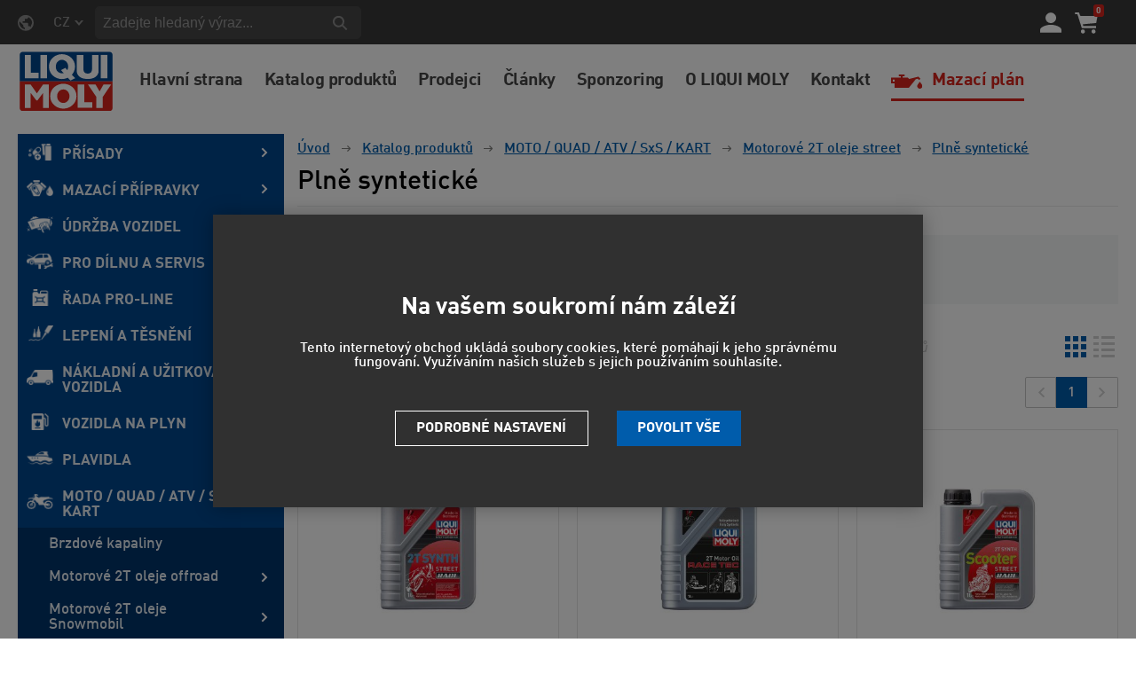

--- FILE ---
content_type: text/html; charset=utf-8
request_url: https://www.liqui-moly.cz/plne-synteticke-c416/
body_size: 20760
content:
<!DOCTYPE html>
<html lang="cs" >
<head>
<title>Plně syntetické</title><meta charset="utf-8" /><meta name="viewport" content="width=device-width, initial-scale=1.0, minimum-scale=1.0" /><meta name="author" content="LIQUI MOLY CZ s.r.o." data-web-author="BSSHOP s.r.o." data-version-core="20250000.40" data-version-web="20160112" data-server="wn1xsdwk0007GV" data-build="19.12.2025 15:42" data-state="SearchProductState" data-lcid="1029" data-index="0" /><meta name="description" content="Plně syntetické" /><meta name="keywords" content="Plně syntetické" /><meta name="robots" content="all,index,follow" /><meta name="googlebot" content="snippet,archive" /><link rel="shortcut icon" href="https://cdn.liqui-moly.cz/data/user-content/media/LIQUI MOLY Logo BW.png?638657810230000000" /><link rel="alternate" href="https://www.liqui-moly.cz/plne-synteticke-c416/" hreflang="cs" /><link rel="alternate" href="https://www.liqui-moly.sk/plne-synteticke-c416/" hreflang="sk" /><link rel="canonical" href="https://www.liqui-moly.cz/plne-synteticke-c416/" /><link rel="preload" media="(min-width: 550px)" href="https://cdn.liqui-moly.cz/Services/GoogleFonts.ashx/css?family=Open+Sans:300,400,600,700,800&subset=latin-ext" as="style" />        <link rel="stylesheet" type="text/css" href="https://cdn.liqui-moly.cz/Services/Resource.ashx?key=cont0_-338758331_&hash=1532227980911&domain=www.liqui-moly.cz"  />
        <link rel="stylesheet" type="text/css" href="https://cdn.liqui-moly.cz/Services/Resource.ashx?key=cont0_100406303_2108384711&hash=60289541747&domain=www.liqui-moly.cz" media="(max-width: 419px)" />
        <link rel="stylesheet" type="text/css" href="https://cdn.liqui-moly.cz/Services/Resource.ashx?key=cont0_-90432172_1232765885&hash=62744450235&domain=www.liqui-moly.cz" media="(min-width: 420px) and (max-width: 549px)" />
        <link rel="stylesheet" type="text/css" href="https://cdn.liqui-moly.cz/Services/Resource.ashx?key=cont0_-1835028255_-1573720071&hash=62443584139&domain=www.liqui-moly.cz" media="(min-width: 550px) and (max-width: 819px)" />
        <link rel="stylesheet" type="text/css" href="https://cdn.liqui-moly.cz/Services/Resource.ashx?key=cont0_-442310372_1274921771&hash=64223512479&domain=www.liqui-moly.cz" media="(min-width: 820px) and (max-width: 999px)" />
        <link rel="stylesheet" type="text/css" href="https://cdn.liqui-moly.cz/Services/Resource.ashx?key=cont0_-1659280536_-127617299&hash=67948696995&domain=www.liqui-moly.cz" media="(min-width: 1000px) and (max-width: 1149px)" />
        <link rel="stylesheet" type="text/css" href="https://cdn.liqui-moly.cz/Services/Resource.ashx?key=cont0_1843009855_-116816184&hash=67692629193&domain=www.liqui-moly.cz" media="(min-width: 1150px) and (max-width: 1439px)" />
        <link rel="stylesheet" type="text/css" href="https://cdn.liqui-moly.cz/Services/Resource.ashx?key=cont0_1506326853_-2119435023&hash=67855694795&domain=www.liqui-moly.cz" media="(min-width: 1440px)" />
<style id="bs_toBeMigrated_style">
    .bs-toBeMigrated { display: none !important; }
</style>


    <script type="text/javascript">function cookiesAllowed() { return document.cookie && document.cookie.indexOf("cookies_confirmed=1") >= 0; } </script>
<script type="text/javascript">function allowCookies(allow) { document.cookie = 'cookies_confirmed='+(allow?1:0)+'; expires=Mon, 20 Jan 2076 11:00:29 GMT; path=/' }</script>


    <script type="text/javascript" src="https://cdn.liqui-moly.cz/Services/Resource.ashx?key=DYNAMIC_CONTAINERS_9e77a38108cc4d2c90d94f28cb6c0f7e&hash=390683653539&domain=www.liqui-moly.cz" async></script>
    <script type="text/javascript">
        mvcUiLoadedListeners = [];
        function addMvcUiLoadedListener(listener) {
            if (typeof mvcCore !== 'undefined' && typeof mvcUi !== 'undefined' && mvcUi.fullyLoaded) listener();
            else mvcUiLoadedListeners.push(listener);
        }
        window.jqueryBeforeInitCallbacks = [];
        window.jqueryCallbacks = [];
        window.$ = function (callback) {
            window.jqueryCallbacks.push(callback);
        }
        window.$beforeInit = function (callback) {
            window.jqueryBeforeInitCallbacks.push(callback);
        }
    </script>

    <script type="text/javascript" src="https://cdn.liqui-moly.cz/Services/Resource.ashx?key=commonScripts_c0370.e0893.Modules.LiquimolyModelConfiguration_scripts__v2&hash=1985596765023&domain=www.liqui-moly.cz" async></script>


<link rel="stylesheet" type="text/css" href="https://cdn.liqui-moly.cz/Services/Resource.ashx?key=usercss_all_-1654894032_11802&amp;hash=63028852539"/><meta name="google-site-verification" content="fNAAyZfZv4NQqXZtwTjKO4WFNn_ajj3TssJhnDozM7c" />
<meta name="google-site-verification" content="7m-a__PfzDjD1arX1WIC8SiaeY0YOrK3L6Ui7KHlcXo" />
<meta name="facebook-domain-verification" content="21zbcamad1ptylore2f7knov50yndi" />
<link rel="stylesheet" href="/data/user-content/script/magnific-popup.css">

<!-- Global site tag (gtag.js) - Google Ads: 376800337 --> 

<!--89262 VK FM-->
<!--<script async src="https://www.googletagmanager.com/gtag/js?id=AW-376800337">-->
<script>
if (cookiesAllowed()) {
    var script = document.createElement('script');
    script.src = "https://www.googletagmanager.com/gtag/js?id=AW-376800337";
    script.async = true;
    document.currentScript.insertAdjacentElement("afterend", script);
}
</script>


<script> 
    if (cookiesAllowed()) {
         window.dataLayer = window.dataLayer || []; function gtag(){dataLayer.push(arguments);} gtag('js', new Date()); gtag('config', 'AW-376800337'); 
    }
</script>

<meta name="google-site-verification" content="fNAAyZfZv4NQqXZtwTjKO4WFNn_ajj3TssJhnDozM7c" />
<meta name="google-site-verification" content="7m-a__PfzDjD1arX1WIC8SiaeY0YOrK3L6Ui7KHlcXo" />

<!-- Olejový průvodce -->
<link rel="stylesheet" href="https://openapi.liqui-moly.com/api/v1/public/css/olyslager.css">

<!-- Meta Pixel Code -->
<script>
  !function(f,b,e,v,n,t,s)
  {if(f.fbq)return;n=f.fbq=function(){n.callMethod?
  n.callMethod.apply(n,arguments):n.queue.push(arguments)};
  if(!f._fbq)f._fbq=n;n.push=n;n.loaded=!0;n.version='2.0';
  n.queue=[];t=b.createElement(e);t.async=!0;
  t.src=v;s=b.getElementsByTagName(e)[0];
  s.parentNode.insertBefore(t,s)}(window, document,'script',
  'https://connect.facebook.net/en_US/fbevents.js');
  fbq('init', '1128911007662582');
  fbq('track', 'PageView');
</script>
<noscript><img height="1" width="1" style="display:none"
  src="https://www.facebook.com/tr?id=1128911007662582&ev=PageView&noscript=1"
/></noscript>
<!-- End Meta Pixel Code -->
<!--SCM_BEGIN_IGNORE-->
<script type='text/javascript'>
window.dataLayer = window.dataLayer || [];
window.gtag = window.gtag || function() {dataLayer.push(arguments);}
window.gtag("consent", "default", {"ad_storage":"denied","analytics_storage":"denied","ad_user_data":"denied","ad_personalization":"denied","wait_for_update":500});
</script>
<!--google-tag-manager-data-layer v2-->
<script type='text/javascript'>
//<![CDATA[
window.dataLayer = window.dataLayer || [];
window.dataLayer.push({"currency":"CZK","locale":"CZ","page_type":"category","ecomm_pagetype":"category","category_name":"Katalog produktů|MOTO / QUAD / ATV / SxS / KART|Motorové 2T oleje street|Plně syntetické","category":"Plně syntetické","category_id":"416","categories":{"zbozi_cz":"Auto-moto | Provozní kapaliny | Oleje a maziva | Motorové oleje","heureka_cz":"Auto-moto | Náplně a kapaliny | Maziva | Motorové oleje","heureka_sk":"Katalog produktů | MOTO / QUAD / ATV / SxS / KART | Motorové 2T oleje street | Plně syntetické","google_merchant":"Vozidla a náhradní díly > Díly a příslušenství vozidel > Údržba a výzdoba motorových vozidel > Kapaliny do vozidel > Motorové oleje"},"ecomm_category":"Vozidla a náhradní díly > Díly a příslušenství vozidel > Údržba a výzdoba motorových vozidel > Kapaliny do vozidel > Motorové oleje","price_type":"zákl. cena"});
//]]>
</script>
<!--Google Tag Manager v2-->
<script>(function(w,d,s,l,i){w[l]=w[l]||[];w[l].push({'gtm.start': new Date().getTime(),event:'gtm.js'});var f=d.getElementsByTagName(s)[0], j=d.createElement(s),dl=l!='dataLayer'?'&l='+l:'';j.async=true;j.src= 'https://www.googletagmanager.com/gtm.js?id='+i+dl;f.parentNode.insertBefore(j,f); })(window,document,'script','dataLayer','GTM-WVBH4MP');</script>
<!--SCM_END_IGNORE-->
<!--Seznam Manager v1-->
<script type="text/javascript" src="https://c.seznam.cz/js/rc.js" async></script>
<script type="text/javascript">window.bsSeznamActions = [];</script>
<!--SCM_BEGIN_IGNORE-->
<script type="text/javascript">
var retargetingConf = {"rtgId":131785,"rtgUrl":window.location.href,"consent":0,"category":"Auto-moto | Provozní kapaliny | Oleje a maziva | Motorové oleje","pageType":"category"};
window.bsSeznamActions.push(()=> window.rc.retargetingHit(retargetingConf));
</script>
<!--SCM_END_IGNORE-->
<script type="text/javascript">
var t = setInterval(function () {
    if (window.rc) {
        let allOk = true;
        for (let i = 0; i < window.bsSeznamActions.length; i++) {
            if (window.rc._consent != null) continue;
            const action = window.bsSeznamActions[i];
            if (!action) continue;
            try { if (action()) { window.bsSeznamActions[i] = null; } else { allOk = false; } } catch { allOk = false; }
        }
        if (allOk) clearInterval(t);
    }
}, 200);
</script>
<script>window['BSSHOP_INTERFACE_LINK_CLICKED'] = {"Action":"LinkClicked-S-S","Controller":"ClientInterface","SecurityHash":"PQV/PtvwqqcUEXYyVNJApqdoDSD5ugHVqxAcZ74U1U0=","Args":[{"ConstantValue":"href","Selectors":null,"Single":false,"AttributeName":null,"UseContext":false,"JavascriptExpression":null},{"ConstantValue":"tag","Selectors":null,"Single":false,"AttributeName":null,"UseContext":false,"JavascriptExpression":null}]}</script></head>
<body class="SearchProductState cz anonymous eid893" data-cat-id="416">
<div id="NoCookies" class="TemplateView NoCookies" >    <script type="text/javascript">
        function cookiesAreEnabled() {
            var cookieEnabled = (navigator.cookieEnabled) ? 1 : 0;

            if (typeof navigator.cookieEnabled == "undefined" && cookieEnabled == 0) {
                document.cookie = "testcookie";
                cookieEnabled = (document.cookie.indexOf("test­cookie") != -1) ? 1 : 0;
            }

            return cookieEnabled == 1;
        }

        if (!cookiesAreEnabled()) {
            var div = document.createElement("div");
            var node = document.createTextNode("Pro správnou funkčnost stránek musíte mít zapnuté cookies.");
            div.appendChild(node);
            div.className = "noCookies";
            var noCookies = document.getElementById('NoCookies');
            noCookies.appendChild(div);
        }
    </script>


</div><div id="NoJavascript" class="TemplateView NoJavascript" ><noscript>
    <div class="main">
        <div class="wrapper">
            <div class="content">
                Pro nákup v tomto internetovém obchodě povolte ve svém prohlížeči JavaScript.
            </div>
        </div>
    </div>
</noscript>
</div><!-- Google Tag Manager (noscript) -->
<noscript><iframe src="https://www.googletagmanager.com/ns.html?id=GTM-WVBH4MP" height="0" width="0" style="display:none;visibility:hidden"></iframe></noscript>
<!--End Google Tag Manager(noscript)-->
<div id="Master" class="MasterView v1c v1 bs-view dcon dc3 Master" ><bs-empty></bs-empty><bs-empty></bs-empty><dc-con class="wrap"><dc-gi class="headerUnfixPivot"></dc-gi><dc-con class="dcHeader"><header id="Header" class="HeaderView v3b v3 bs-view dcon dc7 isFixedHeaderAware Header" ><dc-con><div id="LocalizationPanel" class="LocalizationPanelView v1a v1 bs-view dcon dc18 LocalizationPanel" ><div class="combo locale locale_cz"><div class="inner"><span class="item actual locale_cz"><span>CZ</span></span><div id="e977861" class="items"><a href="https://www.liqui-moly.sk/plne-synteticke-c416/" data-lcid="1051" class="item locale_sk"><span>SK</span></a></div></div></div><a id="e977862" class="button toggle a1"><span></span></a></div><div id="SimpleSearch" class="SimpleSearchView v1a v1 bs-view dcon dc126 SimpleSearch" ><a id="e977866" class="button toggle a1" onclick="setTimeout(function() {$(&#39;#e977863&#39;).focus()}, 10)"><span></span></a><dc-con class="dcQuery popup fixedHeaderOverlay"><a id="e977865" class="button search"><span></span></a><input type="text" id="e977863" value="" placeholder="Zadejte hledan&#253; v&#253;raz..." class="query" autocomplete="off" /><a id="e977867" class="button toggle a2"><span></span></a><div id="e977864" class="pivot"></div></dc-con></div></dc-con><dc-con><div id="LoginUser" class="LoginUserView v1a v1 bs-view dcon dc20 LoginUser" ><form id="LoginPopupHost" class="LoginView v2a v2 bs-view dcon dc24 isFixedHeaderAware icon LoginPopupHost" ><a id="e977869" class="login button"><span></span></a><a href="/registrace/nova-registrace/" class="register"><span>Registrujte se</span></a></form></div><div id="SimpleBasket" class="SimpleBasketView v1a v1 bs-view empty dcon dc31 isFixedHeaderAware small SimpleBasket" ><div class="totalItemsParts"><span class="value">0</span></div><div class="priceParts"><span class="price bs-priceLayout notranslate vat primary user"><span class="value">0 Kč</span></span></div><a href="/objednat-krok1/" class="goToBasketOverlay" rel="nofollow"></a></div></dc-con><div id="Logo" class="LogoView v1a v1 bs-view dcon dc25 Logo" ><a href="//www.liqui-moly.cz/" title="Úvod" class="link"></a></div><div id="w186767" class="MenuView v1a v1 bs-view dcon dc8 Menu" data-name="Menu" ><ul class="root"><li class=" first "><a href="/"><span>Hlavní strana</span></a></li><li class=" "><a href="/katalog-produktu/"><span>Katalog produktů</span></a></li><li class=" "><a href="/prodejci-e-shopy/"><span>Prodejci</span></a></li><li class=" "><a href="/clanky/"><span>Články</span></a></li><li class=" "><a href="/sponzoring/"><span>Sponzoring</span></a></li><li class=" "><a href="/o-liqui-moly/"><span>O LIQUI MOLY</span></a></li><li class=" "><a href="/kontakt/"><span>Kontakt</span></a></li><li class=" last cs_pruvodce_olej "><a href="/pruvodce-oleji/"><span>Mazací plán</span></a></li></ul></div></header><nav id="MenuCategories" class="MenuCategoriesRwdView v1b v1 bs-view dcon dc9 isFixedHeaderAware small onlyIcon MenuCategories" >    
<a id="e977874" class="button toggle a1"><span>Menu</span></a><dc-con class="pivot fixedHeaderAwarePopup"><dc-con class="popup"><ul class="root"><li class="level_0" data-cat-id="474"><div class="imageNameWrapper"><a href="/prisady-c474/" class="image"><img data-lazy data-src="https://cdn.liqui-moly.cz/data/user-content/ikony/prisady.png" src="[data-uri]" data-type="Image" alt="PŘ&#205;SADY" /></a><a href="/prisady-c474/" class="name"><span>PŘ&#205;SADY</span><i class='bs-crv'></i></a></div><bs-lazy-render data-lazy-id="474"></bs-lazy-render></li><li class="level_0" data-cat-id="312"><div class="imageNameWrapper"><a href="/mazaci-pripravky-c312/" class="image"><img data-lazy data-src="https://cdn.liqui-moly.cz/data/user-content/ikony/mazaci-pripravky.png" src="[data-uri]" data-type="Image" alt="MAZAC&#205; PŘ&#205;PRAVKY" /></a><a href="/mazaci-pripravky-c312/" class="name"><span>MAZAC&#205; PŘ&#205;PRAVKY</span><i class='bs-crv'></i></a></div><bs-lazy-render data-lazy-id="312"></bs-lazy-render></li><li class="level_0" data-cat-id="494"><div class="imageNameWrapper"><a href="/udrzba-vozidel-c494/" class="image"><img data-lazy data-src="https://cdn.liqui-moly.cz/data/user-content/ikony/udrzba-vozidel.png" src="[data-uri]" data-type="Image" alt="&#218;DRŽBA VOZIDEL" /></a><a href="/udrzba-vozidel-c494/" class="name"><span>&#218;DRŽBA VOZIDEL</span><i class='bs-crv'></i></a></div><bs-lazy-render data-lazy-id="494"></bs-lazy-render></li><li class="level_0" data-cat-id="463"><div class="imageNameWrapper"><a href="/pro-dilnu-a-servis-c463/" class="image"><img data-lazy data-src="https://cdn.liqui-moly.cz/data/user-content/ikony/pro-dilnu-a-servis.png" src="[data-uri]" data-type="Image" alt="PRO D&#205;LNU A SERVIS" /></a><a href="/pro-dilnu-a-servis-c463/" class="name"><span>PRO D&#205;LNU A SERVIS</span><i class='bs-crv'></i></a></div><bs-lazy-render data-lazy-id="463"></bs-lazy-render></li><li class="level_0" data-cat-id="487"><div class="imageNameWrapper"><a href="/rada-pro-line-c487/" class="image"><img data-lazy data-src="https://cdn.liqui-moly.cz/data/user-content/ikony/rada-pro -line.png" src="[data-uri]" data-type="Image" alt="ŘADA PRO-LINE" /></a><a href="/rada-pro-line-c487/" class="name"><span>ŘADA PRO-LINE</span><i class='bs-crv'></i></a></div><bs-lazy-render data-lazy-id="487"></bs-lazy-render></li><li class="level_0" data-cat-id="299"><div class="imageNameWrapper"><a href="/lepeni-a-tesneni-c299/" class="image"><img data-lazy data-src="https://cdn.liqui-moly.cz/data/user-content/ikony/lepeni-a-tesneni.png" src="[data-uri]" data-type="Image" alt="LEPEN&#205; A TĚSNĚN&#205;" /></a><a href="/lepeni-a-tesneni-c299/" class="name"><span>LEPEN&#205; A TĚSNĚN&#205;</span><i class='bs-crv'></i></a></div><bs-lazy-render data-lazy-id="299"></bs-lazy-render></li><li class="level_0" data-cat-id="432"><div class="imageNameWrapper"><a href="/nakladni-a-uzitkova-vozidla-c432/" class="image"><img data-lazy data-src="https://cdn.liqui-moly.cz/data/user-content/ikony/nakladni-a-uzitkova-vozidla.png" src="[data-uri]" data-type="Image" alt="N&#193;KLADN&#205; A UŽITKOV&#193; VOZIDLA" /></a><a href="/nakladni-a-uzitkova-vozidla-c432/" class="name"><span>N&#193;KLADN&#205; A UŽITKOV&#193; VOZIDLA</span><i class='bs-crv'></i></a></div><bs-lazy-render data-lazy-id="432"></bs-lazy-render></li><li class="level_0" data-cat-id="505"><div class="imageNameWrapper"><a href="/vozidla-na-plyn-c505/" class="image"><img data-lazy data-src="https://cdn.liqui-moly.cz/data/user-content/ikony/vozidla-na-plyn.png" src="[data-uri]" data-type="Image" alt="VOZIDLA NA PLYN" /></a><a href="/vozidla-na-plyn-c505/" class="name"><span>VOZIDLA NA PLYN</span><i class='bs-crv'></i></a></div><bs-lazy-render data-lazy-id="505"></bs-lazy-render></li><li class="level_0" data-cat-id="449"><div class="imageNameWrapper"><a href="/plavidla-c449/" class="image"><img data-lazy data-src="https://cdn.liqui-moly.cz/data/user-content/ikony/plavidla.png" src="[data-uri]" data-type="Image" alt="PLAVIDLA" /></a><a href="/plavidla-c449/" class="name"><span>PLAVIDLA</span><i class='bs-crv'></i></a></div><bs-lazy-render data-lazy-id="449"></bs-lazy-render></li><li class="selected level_0" data-cat-id="405"><div class="imageNameWrapper"><a href="/moto-quad-atv-sxs-kart-c405/" class="image"><img data-lazy data-src="https://cdn.liqui-moly.cz/data/user-content/ikony/moto-quad.png" src="[data-uri]" data-type="Image" alt="MOTO / QUAD / ATV / SxS / KART" /></a><a href="/moto-quad-atv-sxs-kart-c405/" class="name"><span>MOTO / QUAD / ATV / SxS / KART</span><i class='bs-crv'></i></a></div><ul class="child"><li class="leaf level_1" data-cat-id="431"><span class="imageNotDefined"></span><a href="/brzdove-kapaliny-c431/" class="name"><span>Brzdov&#233; kapaliny</span></a></li><li class="level_1" data-cat-id="419"><span class="imageNotDefined"></span><a href="/motorove-2t-oleje-offroad-c419/" class="name"><span>Motorov&#233; 2T oleje offroad</span><i class='bs-crv'></i></a><ul class="child"><li class="leaf level_2" data-cat-id="420"><span class="imageNotDefined"></span><a href="/plne-synteticke-c420/" class="name"><span>Plně syntetick&#233;</span></a></li><li class="leaf level_2" data-cat-id="421"><span class="imageNotDefined"></span><a href="/polo-synteticke-c421/" class="name"><span>Polo syntetick&#233;</span></a></li></ul></li><li class="level_1" data-cat-id="422"><span class="imageNotDefined"></span><a href="/motorove-2t-oleje-snowmobil-c422/" class="name"><span>Motorov&#233; 2T oleje Snowmobil</span><i class='bs-crv'></i></a><ul class="child"><li class="leaf level_2" data-cat-id="423"><span class="imageNotDefined"></span><a href="/plne-synteticke-c423/" class="name"><span>Plně syntetick&#233;</span></a></li></ul></li><li class="selected level_1" data-cat-id="415"><span class="imageNotDefined"></span><a href="/motorove-2t-oleje-street-c415/" class="name"><span>Motorov&#233; 2T oleje street</span><i class='bs-crv'></i></a><ul class="child"><li class="leaf level_2" data-cat-id="418"><span class="imageNotDefined"></span><a href="/mineralni-c418/" class="name"><span>Miner&#225;ln&#237;</span></a></li><li class="leaf selected level_2" data-cat-id="416"><span class="imageNotDefined"></span><a href="/plne-synteticke-c416/" class="name"><span>Plně syntetick&#233;</span></a></li><li class="leaf level_2" data-cat-id="417"><span class="imageNotDefined"></span><a href="/polo-synteticke-c417/" class="name"><span>Polo syntetick&#233;</span></a></li></ul></li><li class="level_1" data-cat-id="411"><span class="imageNotDefined"></span><a href="/motorove-4t-oleje-offroad-c411/" class="name"><span>Motorov&#233; 4T oleje offroad</span><i class='bs-crv'></i></a><ul class="child"><li class="leaf level_2" data-cat-id="414"><span class="imageNotDefined"></span><a href="/mineralni-c414/" class="name"><span>Miner&#225;ln&#237;</span></a></li><li class="leaf level_2" data-cat-id="412"><span class="imageNotDefined"></span><a href="/plne-synteticke-c412/" class="name"><span>Plně syntetick&#233;</span></a></li><li class="leaf level_2" data-cat-id="413"><span class="imageNotDefined"></span><a href="/synteticka-technologie-c413/" class="name"><span>Syntetick&#225; technologie</span></a></li></ul></li><li class="level_1" data-cat-id="407"><span class="imageNotDefined"></span><a href="/motorove-4t-oleje-street-c407/" class="name"><span>Motorov&#233; 4T oleje street</span><i class='bs-crv'></i></a><ul class="child"><li class="leaf level_2" data-cat-id="410"><span class="imageNotDefined"></span><a href="/mineralni-c410/" class="name"><span>Miner&#225;ln&#237;</span></a></li><li class="leaf level_2" data-cat-id="408"><span class="imageNotDefined"></span><a href="/plne-synteticke-c408/" class="name"><span>Plně syntetick&#233;</span></a></li><li class="leaf level_2" data-cat-id="409"><span class="imageNotDefined"></span><a href="/synteticka-technologie-c409/" class="name"><span>Syntetick&#225; technologie</span></a></li></ul></li><li class="leaf level_1" data-cat-id="428"><span class="imageNotDefined"></span><a href="/oleje-na-vzduchove-filtry-c428/" class="name"><span>Oleje na vzduchov&#233; filtry</span></a></li><li class="leaf level_1" data-cat-id="430"><span class="imageNotDefined"></span><a href="/prostredky-na-udrzbu-c430/" class="name"><span>Prostředky na &#250;držbu</span></a></li><li class="level_1" data-cat-id="424"><span class="imageNotDefined"></span><a href="/prevodove-oleje-c424/" class="name"><span>Převodov&#233; oleje</span><i class='bs-crv'></i></a><ul class="child"><li class="leaf level_2" data-cat-id="427"><span class="imageNotDefined"></span><a href="/mineralni-c427/" class="name"><span>Miner&#225;ln&#237;</span></a></li><li class="leaf level_2" data-cat-id="425"><span class="imageNotDefined"></span><a href="/plne-synteticke-c425/" class="name"><span>Plně syntetick&#233;</span></a></li><li class="leaf level_2" data-cat-id="426"><span class="imageNotDefined"></span><a href="/synteticka-technologie-c426/" class="name"><span>Syntetick&#225; technologie</span></a></li></ul></li><li class="leaf level_1" data-cat-id="406"><span class="imageNotDefined"></span><a href="/prisady-c406/" class="name"><span>Př&#237;sady</span></a></li><li class="leaf level_1" data-cat-id="429"><span class="imageNotDefined"></span><a href="/tlumicove-oleje-c429/" class="name"><span>Tlumičov&#233; oleje</span></a></li></ul></li><li class="leaf level_0" data-cat-id="535"><div class="imageNameWrapper"><a href="/jizdni-kola-c535/" class="image"><img data-lazy data-src="https://cdn.liqui-moly.cz/data/user-content/ikony/jizdni-kola-white.png" src="[data-uri]" data-type="Image" alt="J&#205;ZDN&#205; KOLA" /></a><a href="/jizdni-kola-c535/" class="name"><span>J&#205;ZDN&#205; KOLA</span></a></div></li><li class="leaf level_0" data-cat-id="538"><div class="imageNameWrapper"><a href="/camping-c538/" class="image"><img data-lazy data-src="https://cdn.liqui-moly.cz/data/user-content/ikony/Camping-white.png" src="[data-uri]" data-type="Image" alt="CAMPING" /></a><a href="/camping-c538/" class="name"><span>CAMPING</span></a></div></li><li class="leaf level_0" data-cat-id="508"><div class="imageNameWrapper"><a href="/zahradni-program-c508/" class="image"><img data-lazy data-src="https://cdn.liqui-moly.cz/data/user-content/ikony/zahradni-program.png" src="[data-uri]" data-type="Image" alt="ZAHRADN&#205; PROGRAM" /></a><a href="/zahradni-program-c508/" class="name"><span>ZAHRADN&#205; PROGRAM</span></a></div></li><li class="leaf level_0" data-cat-id="517"><div class="imageNameWrapper"><a href="/rada-guntec-c517/" class="image"><img data-lazy data-src="https://cdn.liqui-moly.cz/data/user-content/ikony/guntec.png" src="[data-uri]" data-type="Image" alt="ŘADA GUNTEC" /></a><a href="/rada-guntec-c517/" class="name"><span>ŘADA GUNTEC</span></a></div></li><li class="level_0" data-cat-id="473"><div class="imageNameWrapper"><a href="/reklamni-predmety-c473/" class="image"><img data-lazy data-src="https://cdn.liqui-moly.cz/data/user-content/ikony/propagacni-materialy.png" src="[data-uri]" data-type="Image" alt="REKLAMN&#205; PŘEDMĚTY" /></a><a href="/reklamni-predmety-c473/" class="name"><span>REKLAMN&#205; PŘEDMĚTY</span><i class='bs-crv'></i></a></div><bs-lazy-render data-lazy-id="473"></bs-lazy-render></li><li class="level_0" data-cat-id="392"><div class="imageNameWrapper"><a href="/meguin-c392/" class="image"><img data-lazy data-src="https://cdn.liqui-moly.cz/data/user-content/ikony/meguin.png" src="[data-uri]" data-type="Image" alt="MEGUIN" /></a><a href="/meguin-c392/" class="name"><span>MEGUIN</span><i class='bs-crv'></i></a></div><bs-lazy-render data-lazy-id="392"></bs-lazy-render></li><li class="leaf level_0" data-cat-id="531"><div class="imageNameWrapper"><a href="/akce-c531/" class="image"><img data-lazy data-src="https://cdn.liqui-moly.cz/data/user-content/ikony/akce.png" src="[data-uri]" data-type="Image" alt="AKCE" /></a><a href="/akce-c531/" class="name"><span>AKCE</span></a></div></li><li class="leaf level_0" data-cat-id="539"><div class="imageNameWrapper"><a href="/darkove-poukazy-c539/" class="image"><img data-lazy data-src="https://cdn.liqui-moly.cz/data/user-content/ikony/Darkovy_poukaz_White.png" src="[data-uri]" data-type="Image" alt="D&#193;RKOV&#201; POUKAZY" /></a><a href="/darkove-poukazy-c539/" class="name"><span>D&#193;RKOV&#201; POUKAZY</span></a></div></li></ul>	    <a class="oil-guide" href=/pruvodce-oleji>Mazac&#237; pl&#225;n</a>
<div id="w186768" class="MenuView v1a v1 bs-view dcon dc8 Menu" data-name="Menu" ><ul class="root"><li class=" first "><a href="/"><span>Hlavní strana</span></a></li><li class=" "><a href="/katalog-produktu/"><span>Katalog produktů</span></a></li><li class=" "><a href="/prodejci-e-shopy/"><span>Prodejci</span></a></li><li class=" "><a href="/clanky/"><span>Články</span></a></li><li class=" "><a href="/sponzoring/"><span>Sponzoring</span></a></li><li class=" "><a href="/o-liqui-moly/"><span>O LIQUI MOLY</span></a></li><li class=" "><a href="/kontakt/"><span>Kontakt</span></a></li><li class=" last cs_pruvodce_olej "><a href="/pruvodce-oleji/"><span>Mazací plán</span></a></li></ul></div></dc-con></dc-con>

</nav></dc-con><dc-gi class="headerFixPivot"></dc-gi><dc-con><bs-empty></bs-empty></dc-con><dc-con class="dcContent medium"><div id="BreadcrumbNavigation" class="BreadcrumbView v1a v1 bs-view dcon dc27 BreadcrumbNavigation" ><span class="title">Nach&#225;z&#237;te se:</span><div class="path"><a href="/">&#218;vod</a><span class="separator"></span><a href="/katalog-produktu/">Katalog produktů</a><span class="separator"></span><a href="/moto-quad-atv-sxs-kart-c405/">MOTO / QUAD / ATV / SxS / KART</a><span class="separator"></span><a href="/motorove-2t-oleje-street-c415/">Motorov&#233; 2T oleje street</a><span class="separator"></span><a href="/plne-synteticke-c416/">Plně syntetick&#233;</a></div></div><div id="ProductsMaster" class="ProductsMasterView v1a v1 bs-view firstPage dcon dc63 ProductsMaster" ><h1 class="HeadingView v1a v1 bs-view dcon dc16 smallest Heading" >Plně syntetické</h1><bs-empty></bs-empty><bs-empty></bs-empty><nav id="ChildCategories" class="FlatCategoriesRwdView v5a v5 bs-view dcon dc64 columns1 ChildCategories" ><bs-empty></bs-empty></nav><div class="tabpages"><div id="e977877" class="pages"></div><div id="e977878" class="tabs"></div></div><div id="CompoundFilter" class="CompoundFilterView v3a v3 bsddr3 bs-view dcon dc55 CompoundFilter" ><div id="AttributeTabsFilter" class="TabsAttributeFilterMasterView v1a v1 bsddr3 bs-view dcon dc98 inColumns AttributeTabsFilter" ><div id="e977879" style="--tab-count: 3; --grid-tab-count: 4; -ms-grid-columns: (auto)[3] 1fr" class="tabpages"><div style="--tab-position: 1; -ms-grid-column: 1" class="tab"><span class="compoundFilterSimple">Cena a št&#237;tky</span></div><div style="-ms-grid-column-span: 4" class="page"><div id="CompoundFilterSimple" class="CompoundFilterView v4a v4 bsddr3 bs-view dcon dc56 CompoundFilterSimple" ><div id="PriceFilter" class="PriceFilterView v2a v2 bs-view dcon dc66 PriceFilter" ><div id="e977884" class="slider"><div class="inner"><div class="target"></div></div></div><input id="e977880" type="text" value="437 Kč" data-value="436.810000" class="price from"/><input id="e977881" type="text" value="12 900 Kč" data-value="12899.810000" class="price to"/><div style="display:none"><a id="e977885" class="button update"><span>Filtrovat</span></a></div></div><div id="w186769" class="SimpleFilterView v1a v1 bs-view dcon dc80 SimpleFilter" data-name="SimpleFilter" >    
<label class="onlyOnStore"><input type="checkbox" class="onlyOnStore" id="e977886" name="e977886" autocomplete="off" /><span>Skladem</span></label><label class="flag01"><input type="checkbox" class="flag01" id="e977896" name="e977896" autocomplete="off" /><span>Akce</span></label><label class="flag00"><input type="checkbox" class="flag00" id="e977897" name="e977897" autocomplete="off" /><span>Novinky</span></label><label class="flag03"><input type="checkbox" class="flag03" id="e977898" name="e977898" autocomplete="off" /><span>V&#253;prodej</span></label>

</div></div></div><div style="--tab-position: 2; -ms-grid-column: 2" class="tab"><span class="attribute attr_38">Materi&#225;l obalu</span></div><div style="-ms-grid-column-span: 4" class="page"><div id="w186770" class="AttributeFilterValuesView v1a v1 bsddr3 bs-view attr_Material attr_obalu attrId_38 dcon dc86 columns1 AttributeFilterValues" data-name="AttributeFilterValues" ><dc-con><div class="value val_HDPE visible"><dc-root class="dcon dc87"><input type="checkbox" id="e977899" name="e977899" data-value="HDPE" class="checkbox"/><label for="e977899">HDPE</label><span class="count">(5)</span></dc-root></div></dc-con><div class="spacer"></div><a id="e977900" class="button showItems"><span>Zobrazit vybran&#233;</span></a></div></div><div style="--tab-position: 3; -ms-grid-column: 3" class="tab"><span class="attribute attr_32">Objem</span></div><div style="-ms-grid-column-span: 4" class="page"><div id="w186771" class="AttributeFilterValuesView v1a v1 bsddr3 bs-view attr_Objem attrId_32 dcon dc86 columns1 AttributeFilterValues" data-name="AttributeFilterValues" ><dc-con><div class="value val_1 val_l visible"><dc-root class="dcon dc87"><input type="checkbox" id="e977901" name="e977901" data-value="1 l" class="checkbox"/><label for="e977901">1 l</label><span class="count">(3)</span></dc-root></div><div class="value val_20 val_l visible"><dc-root class="dcon dc87"><input type="checkbox" id="e977902" name="e977902" data-value="20 l" class="checkbox"/><label for="e977902">20 l</label><span class="count">(2)</span></dc-root></div></dc-con><div class="spacer"></div><a id="e977903" class="button showItems"><span>Zobrazit vybran&#233;</span></a></div></div></div><dc-con class="bottom"><bs-empty></bs-empty></dc-con><div id="ScrollToProductHost" class="ScrollButtonView v1a v1 bs-view ScrollToProductHost" ><a id="e977904" class="button"><span>Zobrazit vybran&#233;</span></a></div></div></div><div id="CompoundPagingTop" class="CompoundPagingView v1a v1 bs-view dcon dc58 extraSmall CompoundPagingTop" ><div id="w186772" class="SimpleFilterView v4a v4 bs-view dcon dc73 ProductSorting" data-name="ProductSorting" >    
<div class="sortingBox"><input type="radio" id="e977915" name="sorting" value="" data-so="0" data-sd="0" checked="checked" class="radio sorting undefined"/><label for="e977915">Nejprodávanější</label><input type="radio" id="e977916" name="sorting" value="" data-so="2" data-sd="0" class="radio sorting price"/><label for="e977916">Od nejlevnějšího</label><input type="radio" id="e977917" name="sorting" value="" data-so="2" data-sd="1" class="radio sorting price"/><label for="e977917">Od nejdražšího</label><input type="radio" id="e977918" name="sorting" value="" data-so="11" data-sd="1" class="radio sorting created"/><label for="e977918">Nejnovější</label></div><span class="totalItems"><span>5</span> produktů</span><select id="e977911" class="sortOrder"><option data-so="0" data-sd="0" selected="selected">Nejprod&#225;vanějš&#237;</option><option data-so="2" data-sd="0">Od nejlevnějš&#237;ho</option><option data-so="2" data-sd="1">Od nejdražš&#237;ho</option><option data-so="11" data-sd="1">Nejnovějš&#237;</option></select>

</div><div id="w186773" class="PagingView v4a v4 bs-view onlyPage dcon dc74 ViewTypeSelector" data-name="ViewTypeSelector" ><div class="viewTypeButtons"><a id="e977924" class="default active" title="Dlaždicov&#253;"><span>Dlaždicov&#253;</span></a><a id="e977925" class="custom1 inactive" title="Ř&#225;dkov&#253;"><span>Ř&#225;dkov&#253;</span></a></div></div><dc-gi class="separator"></dc-gi><div id="w186774" class="PagingView v1a v1 bs-view onlyPage dcon dc49 compact ProductPaging" data-name="ProductPaging" ><a id="e977931" href="/plne-synteticke-c416/" class="gotoPrevious disabled first last"><span></span></a><bs-empty></bs-empty><a id="e977932" href="/plne-synteticke-c416/" class="page active first last"><span>1</span></a><bs-empty></bs-empty><a id="e977933" href="/plne-synteticke-c416/" class="gotoNext disabled first last"><span></span></a></div></div><div id="ProductsHost" class="ProductsHostView v1a v1 bs-view ProductsHost" ><div id="ProductListDefault" class="ProductsView v1a v1 bs-view dcon dc75 columns1 ProductListDefault" >    
<div class="items"><div class="productHolder "><div id="w186777" class="ProductView v1a v1 canBuy bs-view dcon dc160 extraSmall ProductDefault" data-name="ProductDefault" ><dc-con class="left small"><a href="/motorovy-olej-motorbike-2t-synth-street-race-p176/?cid=416" class="image"><img title="Motorový olej Motorbike 2T Synth Street Race" alt="Motorový olej Motorbike 2T Synth Street Race" data-lazy data-src="https://cdn.liqui-moly.cz/images/0/b3b73c480b4c20fe/0/motorovy-olej-motorbike-2t-synth-street-race.jpg?hash=347902277" src="[data-uri]" class="thumbnail"/></a><bs-empty></bs-empty><div data-clipboard="1505" id="e977934" class="code clipboard"><span class="caption">K&#243;d:</span><span class="value">1505</span></div><span class="attribute attr1">Objem: 1 l</span></dc-con><h2><a href="/motorovy-olej-motorbike-2t-synth-street-race-p176/?cid=416"><span>Motorov&#253; olej Motorbike 2T Synth Street Race</span></a></h2><dc-con class="dcPrice"><span class="price bs-priceLayout notranslate vat primary user"><span class="value">437 Kč</span> <span class="vatText">s DPH</span></span><bs-empty></bs-empty><span class="price bs-priceLayout notranslate novat secondary user"><span class="value">361 Kč</span> <span class="vatText">bez DPH</span></span></dc-con><div id="w186775" class="AvailabilityView v1a v1 bs-view cs_zelena AvailabilityInfo" data-name="AvailabilityInfo" ><span class="label">Skladem &gt; 5ks</span></div><div id="w186776" class="AddToCartView v7a v7 bs-view dcon dc386 AddToCart" data-name="AddToCart" data-look="B" ><a id="e977935" class="button buy iconText xta_addToCart xta_addToCart_176"><span>Do koš&#237;ku</span></a></div><bs-empty></bs-empty><div class="spacer"></div></div></div><bs-separator-vertical class="separator vertical"><div></div></bs-separator-vertical><bs-separator-horizontal><div></div><div></div><div></div><div></div><div></div></bs-separator-horizontal><div class="productHolder "><div id="w186781" class="ProductView v1a v1 canBuy bs-view dcon dc160 extraSmall ProductDefault" data-name="ProductDefault" ><dc-con class="left small"><a href="/2t-motorovy-olej-race-tec-p6195/?cid=416" class="image"><img title="2T motorový olej Race Tec" alt="2T motorový olej Race Tec" data-lazy data-src="https://cdn.liqui-moly.cz/images/0/28e048eeb2cbd472/0/2t-motorovy-olej-race-tec.jpg?hash=347902277" src="[data-uri]" class="thumbnail"/></a><bs-empty></bs-empty><div data-clipboard="21633" id="e977943" class="code clipboard"><span class="caption">K&#243;d:</span><span class="value">21633</span></div><span class="attribute attr1">Objem: 1 l</span></dc-con><h2><a href="/2t-motorovy-olej-race-tec-p6195/?cid=416"><span>2T motorov&#253; olej Race Tec</span></a></h2><dc-con class="dcPrice"><span class="price bs-priceLayout notranslate vat primary user"><span class="value">956 Kč</span> <span class="vatText">s DPH</span></span><bs-empty></bs-empty><span class="price bs-priceLayout notranslate novat secondary user"><span class="value">790 Kč</span> <span class="vatText">bez DPH</span></span></dc-con><div id="w186778" class="AvailabilityView v1a v1 bs-view cs_zelena AvailabilityInfo" data-name="AvailabilityInfo" ><span class="label">Skladem &gt; 5ks</span></div><div id="w186779" class="AddToCartView v7a v7 bs-view dcon dc386 AddToCart" data-name="AddToCart" data-look="B" ><a id="e977944" class="button buy iconText xta_addToCart xta_addToCart_6195"><span>Do koš&#237;ku</span></a></div><div id="w186780" class="ActionIconsView v1a v1 bs-view dcon dc62 small notCircle ActionIcons" data-name="ActionIcons" data-look="C" ><div class="icons count1"><div title="Novinka" style="--text-color:white--bg-color: rgb(0, 196, 191);" class="productFlag icon flag00"><span>Novinka</span></div></div></div><div class="spacer"></div></div></div><bs-separator-vertical class="separator vertical"><div></div></bs-separator-vertical><bs-separator-horizontal><div></div><div></div><div></div><div></div><div></div></bs-separator-horizontal><div class="productHolder "><div id="w186784" class="ProductView v1a v1 canBuy bs-view dcon dc160 extraSmall ProductDefault" data-name="ProductDefault" ><dc-con class="left small"><a href="/motorovy-olej-motorbike-2t-synth-scooter-race-p35/?cid=416" class="image"><img title="Motorový olej Motorbike 2T Synth Scooter Race" alt="Motorový olej Motorbike 2T Synth Scooter Race" data-lazy data-src="https://cdn.liqui-moly.cz/images/0/0fe6e9aaa44d40c4/0/motorovy-olej-motorbike-2t-synth-scooter-race.jpg?hash=347902277" src="[data-uri]" class="thumbnail"/></a><bs-empty></bs-empty><div data-clipboard="1053" id="e977952" class="code clipboard"><span class="caption">K&#243;d:</span><span class="value">1053</span></div><span class="attribute attr1">Objem: 1 l</span></dc-con><h2><a href="/motorovy-olej-motorbike-2t-synth-scooter-race-p35/?cid=416"><span>Motorov&#253; olej Motorbike 2T Synth Scooter Race</span></a></h2><dc-con class="dcPrice"><span class="price bs-priceLayout notranslate vat primary user"><span class="value">532 Kč</span> <span class="vatText">s DPH</span></span><bs-empty></bs-empty><span class="price bs-priceLayout notranslate novat secondary user"><span class="value">440 Kč</span> <span class="vatText">bez DPH</span></span></dc-con><div id="w186782" class="AvailabilityView v1a v1 bs-view cs_zelena AvailabilityInfo" data-name="AvailabilityInfo" ><span class="label">Skladem &gt; 5ks</span></div><div id="w186783" class="AddToCartView v7a v7 bs-view dcon dc386 AddToCart" data-name="AddToCart" data-look="B" ><a id="e977953" class="button buy iconText xta_addToCart xta_addToCart_35"><span>Do koš&#237;ku</span></a></div><bs-empty></bs-empty><div class="spacer"></div></div></div><bs-separator-vertical class="separator vertical"><div></div></bs-separator-vertical><bs-separator-horizontal><div></div><div></div><div></div><div></div><div></div></bs-separator-horizontal><div class="productHolder "><div id="w186786" class="ProductView v1a v1 bs-view dcon dc160 extraSmall ProductDefault" data-name="ProductDefault" ><dc-con class="left small"><a href="/motorovy-olej-motorbike-2t-synth-scooter-race-p36/?cid=416" class="image"><img title="Motorový olej Motorbike 2T Synth Scooter Race" alt="Motorový olej Motorbike 2T Synth Scooter Race" data-lazy data-src="https://cdn.liqui-moly.cz/images/0/c64f4480e94995a8/0/motorovy-olej-motorbike-2t-synth-scooter-race.jpg?hash=347902277" src="[data-uri]" class="thumbnail"/></a><bs-empty></bs-empty><div data-clipboard="1054" id="e977961" class="code clipboard"><span class="caption">K&#243;d:</span><span class="value">1054</span></div><span class="attribute attr1">Objem: 20 l</span></dc-con><h2><a href="/motorovy-olej-motorbike-2t-synth-scooter-race-p36/?cid=416"><span>Motorov&#253; olej Motorbike 2T Synth Scooter Race</span></a></h2><dc-con class="dcPrice"><bs-empty></bs-empty><bs-empty></bs-empty><bs-empty></bs-empty></dc-con><bs-empty></bs-empty><div id="w186785" class="AddToCartView v7a v7 bs-view dcon dc387 AddToCart" data-name="AddToCart" data-look="B" ><div class="disabledPurchase icon text"><span>Na dotaz</span></div><bs-empty></bs-empty></div><bs-empty></bs-empty><div class="spacer"></div></div></div><bs-separator-vertical class="separator vertical"><div></div></bs-separator-vertical><bs-separator-horizontal><div></div><div></div><div></div><div></div><div></div></bs-separator-horizontal><div class="productHolder "><div id="w186788" class="ProductView v1a v1 bs-view dcon dc160 extraSmall ProductDefault" data-name="ProductDefault" ><dc-con class="left small"><a href="/motorovy-olej-motorbike-2t-synth-street-race-p220/?cid=416" class="image"><img title="Motorový olej Motorbike 2T Synth Street Race" alt="Motorový olej Motorbike 2T Synth Street Race" data-lazy data-src="https://cdn.liqui-moly.cz/images/0/269b7bc72d26652c/0/motorovy-olej-motorbike-2t-synth-street-race.jpg?hash=347902277" src="[data-uri]" class="thumbnail"/></a><bs-empty></bs-empty><div data-clipboard="1566" id="e977970" class="code clipboard"><span class="caption">K&#243;d:</span><span class="value">1566</span></div><span class="attribute attr1">Objem: 20 l</span></dc-con><h2><a href="/motorovy-olej-motorbike-2t-synth-street-race-p220/?cid=416"><span>Motorov&#253; olej Motorbike 2T Synth Street Race</span></a></h2><dc-con class="dcPrice"><bs-empty></bs-empty><bs-empty></bs-empty><bs-empty></bs-empty></dc-con><bs-empty></bs-empty><div id="w186787" class="AddToCartView v7a v7 bs-view dcon dc387 AddToCart" data-name="AddToCart" data-look="B" ><div class="disabledPurchase icon text"><span>Na dotaz</span></div><bs-empty></bs-empty></div><bs-empty></bs-empty><div class="spacer"></div></div></div></div>

</div></div><div id="CompoundPagingBottom" class="CompoundPagingView v2a v2 bs-view dcon dc59 CompoundPagingBottom" ><dc-con><div id="w186789" class="PagingView v2a v2 bs-view onlyPage dcon dc71 NextProducts" data-name="NextProducts" ><bs-empty></bs-empty></div><div class="bs-spacer20"></div><div id="w186790" class="PagingView v1a v1 bs-view onlyPage dcon dc49 compact ProductPaging" data-name="ProductPaging" ><a id="e977989" href="/plne-synteticke-c416/" class="gotoPrevious disabled first last"><span></span></a><bs-empty></bs-empty><a id="e977990" href="/plne-synteticke-c416/" class="page active first last"><span>1</span></a><bs-empty></bs-empty><a id="e977991" href="/plne-synteticke-c416/" class="gotoNext disabled first last"><span></span></a></div></dc-con><dc-con></dc-con></div><bs-empty></bs-empty><bs-empty></bs-empty></div><footer id="Footer" class="FooterView v1a v1 bs-view dcon dc13 Footer" ><dc-con class="topWrapper"><dc-con class="top"><div id="SubscribeToNewsletterFooter" class="SubscribeToNewsletterView v1a v1 bs-view dcon dc376 smallest SubscribeToNewsletterFooter" ><div class="title shortTitle"><span>Slevy a novinky už v&#225;m neuniknou</span></div><div class="title longTitle"></div><div class="text longText"></div><dc-con><input type="email" id="e977992" value="" placeholder="V&#225;š @ e-mail" class="textBox" autocomplete="off" /><a id="e977993" class="button"><span>Zas&#237;lat</span></a></dc-con><dc-con><div id="w186791" class="GdprAgreementView v1a v1 bs-view dcon dc413 GdprAgreement" data-name="GdprAgreement" ><input type="checkbox" class="checkBox gdprAgreement" id="e977994" name="e977994" autocomplete="off" /><label for="e977994">Souhlasím se&nbsp;</label><label><a href="/zasady-ochrany-osobnich-udaju-m37/" target="_blank"><span>zpracov&#225;n&#237;m osobn&#237;ch &#250;dajů.</span></a></label></div><div class="unSubscribeLink">Odběr můžete kdykoliv <a href="https://www.liqui-moly.cz/odhlasit-z-novinek/">zrušit</a>.</div></dc-con><dc-con><bs-empty></bs-empty><bs-empty></bs-empty></dc-con></div></dc-con></dc-con><dc-con class="middleWrapper"><div id="FooterUserContent2" class="UserContentView userContent v1a v1 bs-view dcon dc14 FooterUserContent2" ><!--EXPERTMODE-->
<div class="FooterContainer">
    <div class="FooterColumn">
        <img style="width: 130px;" data-lazy src="[data-uri]" data-src="//cdn.liqui-moly.cz/data/user-content/media/logo.png" />
    </div>
    <div class="FooterColumn">
        <h3>Informace</h3>
        <a href="//www.liqui-moly.cz/obchodni-podminky/"><p>Obchodní podmínky</p></a>
        <a href="//www.liqui-moly.cz/zasady-ochrany-osobnich-udaju-m37/"><p>Ochrana osobních údajů</p></a>
    </div>
    <div class="FooterColumn">
        <h3>Můj účet</h3>
        <a href="//www.liqui-moly.cz/objednat-krok1/"><p>Košík</p></a>
        <a href="//www.liqui-moly.cz/registrace/nova-registrace/"><p>Registrace</p></a>
    </div>
    <div class="FooterColumn">
        <h3>O LIQUI MOLY</h3>
        <a href="//www.liqui-moly.cz/o-liqui-moly/"><p>O nás</p></a>
        <a href="//www.liqui-moly.cz/kontakt/"><p>Kontakt</p></a>
        <!--<a href="$PAGE-URL(30)"><p>Spolupráce</p></a>-->
        <!--<p <a href="$PAGE-URL(40)"><p>O LIQUI MOLY</p></a> </p>-->
    </div>
    <div class="FooterColumn">
        <h3>Ostatní</h3>
        <a href="//www.liqui-moly.cz/tabulka-velikosti-obleceni/"><p>Tabulka velikostí oblečení</p></a>
        <a href="//www.liqui-moly.cz/sponzoring/"><p>Sponzoring</p></a>
        <!--<p>LIQUI MOLY CZ s.r.o.</p>-->
        <!--<p>Pocoucov 83</p>-->
        <!--<p>674 01 Třebíč</p>-->
        <!--<p>Česká republika</p>-->
    </div>

    <p style="text-align:center;">
        <a target="_blank" href="https://www.comgate.cz/cz/platebni-brana/">
        <img alt="Platební brána ComGate" title="Platební brána ComGate" data-lazy src="[data-uri]" data-src="//cdn.liqui-moly.cz/data/user-content/ikony/comgate-paticka-e-shopu.png" /></a>
    </p>
</div></div><bs-empty></bs-empty></dc-con><dc-con class="bottomWrapper"><dc-con class="bottom"><span class="copyright">&#169;2026 LIQUI MOLY CZ s.r.o. V&#253;hradn&#237; dovozce do ČR.</span><dc-con><a href="//www.bsshop.cz" class="bsshop_logo"><span>BSSHOP: e-shop napojený na Pohodu</span></a></dc-con><dc-con class="goTopWrap"><a id="e977999" class="goTop"><span>Zač&#225;tek str&#225;nky</span></a></dc-con><div id="CookiesConfirmationLink" class="CookiesConfirmationView v2a v2 bs-view top CookiesConfirmationLink" ><a id="e978002" class="showConfirmation"><span>Cookies</span></a></div></dc-con></dc-con></footer></dc-con><dc-con><bs-empty></bs-empty></dc-con></dc-con><bs-empty></bs-empty><div id="GalleryLoader" class="GalleryLoaderView v1a v1 bs-view GalleryLoader" ></div><div id="GoogleMicrodata" class="GoogleMicrodataView v1a v1 bs-view GoogleMicrodata" ><script type='application/ld+json'>{"@type":"BreadcrumbList","itemListElement":[{"@type":"ListItem","position":1,"name":"Úvod","item":"https://www.liqui-moly.cz/"},{"@type":"ListItem","position":2,"name":"Katalog produktů","item":"https://www.liqui-moly.cz/katalog-produktu/"},{"@type":"ListItem","position":3,"name":"MOTO / QUAD / ATV / SxS / KART","item":"https://www.liqui-moly.cz/moto-quad-atv-sxs-kart-c405/"},{"@type":"ListItem","position":4,"name":"Motorové 2T oleje street","item":"https://www.liqui-moly.cz/motorove-2t-oleje-street-c415/"},{"@type":"ListItem","position":5,"name":"Plně syntetické","item":"https://www.liqui-moly.cz/plne-synteticke-c416/"}],"@context":"http://schema.org"}</script></div><div id="CookiesConfirmation" class="CookiesConfirmationView v3b v3 bs-view top dcon dc411 extraSmall CookiesConfirmation" data-look="dark" ><dc-con class="cookiesInnerWrapper"><dc-con class="cookiesInner"><span class="title">Na vašem soukrom&#237; n&#225;m z&#225;lež&#237;</span><div class="userContent">Tento internetový obchod ukládá soubory cookies, které pomáhají k jeho správnému fungování. Využíváním našich služeb s jejich používáním souhlasíte.</div></dc-con><dc-con><a id="e978007" class="allowLink"><span>Povolit vše</span></a><a id="e978008" class="settingsLink"><span>Podrobn&#233; nastaven&#237;</span></a><bs-empty></bs-empty></dc-con></dc-con></div><dc-con></dc-con><bs-empty></bs-empty><dc-placeholder data-place-token="inLeftMaster" data-place-view="CompoundFilter"></dc-placeholder><bs-empty></bs-empty></div>    
<div id="loadingPanel"></div>
<div id="miniLoading"></div>
<script type="text/javascript">
    function __bsInitPriceFormatters() {
mvcUi.registerPriceFormatter('default', {"treshold2":10.0,"treshold3":100.0,"decimals":2,"decimals2":0,"decimals3":0,"treshold2ByCurrency":{"eur":100.0},"treshold3ByCurrency":{"eur":1000.0},"currencyCodes":{"usd":"USD","aud":"AUD","eur":"EUR","czk":"Kč","pln":"Zł","huf":"Ft"}});mvcUi.registerPriceFormatter('second', {"treshold2":1000000000.0,"treshold3":1000000000.0,"decimals":2,"decimals2":2,"decimals3":2,"treshold2ByCurrency":{"eur":100.0},"treshold3ByCurrency":{"eur":1000.0},"currencyCodes":{"usd":"USD","aud":"AUD","eur":"EUR","czk":"Kč","pln":"Zł","huf":"Ft"}});mvcUi.registerPriceFormatter('offers', {"treshold2":0.0,"treshold3":0.0,"decimals":2,"decimals2":2,"decimals3":2,"treshold2ByCurrency":{"eur":100.0},"treshold3ByCurrency":{"eur":1000.0},"currencyCodes":{"usd":"USD","aud":"AUD","eur":"EUR","czk":"Kč","pln":"Zł","huf":"Ft"}});        mvcUi.setCurrencyCode('czk');
    }

addMvcUiLoadedListener(function() { __bsInitPriceFormatters(); });</script>

<script type="text/javascript" id="__initCoreScript">
    function __bsInitCore() {
    mvcCore.attachData({"StyleSheets":{},"ActionDescriptors":[{"OwnerViewId":"LocalizationPanel","MethodSignature":"SetLocale-I","SecurityHash":"mYWx6hWmNB675cBEJzyFATN6ctWshpYF8qQnBouRUOw=","Selectors":[{"Value":"e977861"},{"Value":"a","Kind":2}],"EventName":"click","Arguments":[{"Selectors":[],"Single":true,"AttributeName":"data-lcid","UseContext":true}]},{"OwnerViewId":"SimpleSearch","MethodSignature":"Search-S-B","SecurityHash":"WA6MdF\/1v5QTJX7p6mXlX5idJsBMqdMkccLJ18M77\/4=","Selectors":[{"Value":"e977865"}],"EventName":"click","Arguments":[{"Selectors":[{"Value":"e977863"}],"Single":true,"AttributeName":"__value"},{"ConstantValue":true}]},{"OwnerViewId":"SimpleSearch","MethodSignature":"Search-S-B","SecurityHash":"WA6MdF\/1v5QTJX7p6mXlX5idJsBMqdMkccLJ18M77\/4=","Selectors":[{"Value":"e977863"}],"EventName":"keyup","EventFilter":13,"Arguments":[{"Selectors":[{"Value":"e977863"}],"Single":true,"AttributeName":"__value"},{"ConstantValue":true}]},{"OwnerViewId":"PriceFilter","MethodSignature":"UpdateFilter","SecurityHash":"dIrlVEJMr0cX2LfoUiRXs3FvQC5yClB7Vruu50mTSpM=","Selectors":[{"Value":"e977885"}],"EventName":"click","Arguments":[]},{"OwnerViewId":"w186769","MethodSignature":"UpdateFilter","SecurityHash":"dIrlVEJMr0cX2LfoUiRXs3FvQC5yClB7Vruu50mTSpM=","Selectors":[{"Value":"e977886"}],"EventName":"change","Arguments":[]},{"OwnerViewId":"w186769","MethodSignature":"UpdateFilter","SecurityHash":"dIrlVEJMr0cX2LfoUiRXs3FvQC5yClB7Vruu50mTSpM=","Selectors":[{"Value":"e977896"}],"EventName":"change","Arguments":[]},{"OwnerViewId":"w186769","MethodSignature":"UpdateFilter","SecurityHash":"dIrlVEJMr0cX2LfoUiRXs3FvQC5yClB7Vruu50mTSpM=","Selectors":[{"Value":"e977897"}],"EventName":"change","Arguments":[]},{"OwnerViewId":"w186769","MethodSignature":"UpdateFilter","SecurityHash":"dIrlVEJMr0cX2LfoUiRXs3FvQC5yClB7Vruu50mTSpM=","Selectors":[{"Value":"e977898"}],"EventName":"change","Arguments":[]},{"OwnerViewId":"w186770","MethodSignature":"SetAttributeValues-I-String[]","SecurityHash":"JU5h4\/sTBkU3q6JpPd\/pDKGb4a1CwQIrDtdWUO8zVfg=","Selectors":[{"Value":"value","Kind":1}],"EventName":"change","Arguments":[{"ConstantValue":38},{"Selectors":[{"Value":"value","Kind":1},{"Value":"input:checked","Kind":3}],"AttributeName":"data-value"}]},{"OwnerViewId":"w186770","MethodSignature":"ShowItems","SecurityHash":"5wnlkrkiZkUkM\/xCPNWw9kYBsTuEH4DmTVOxejlPh2c=","Selectors":[{"Value":"e977900"}],"EventName":"click","Arguments":[]},{"OwnerViewId":"w186771","MethodSignature":"SetAttributeValues-I-String[]","SecurityHash":"JU5h4\/sTBkU3q6JpPd\/pDKGb4a1CwQIrDtdWUO8zVfg=","Selectors":[{"Value":"value","Kind":1}],"EventName":"change","Arguments":[{"ConstantValue":32},{"Selectors":[{"Value":"value","Kind":1},{"Value":"input:checked","Kind":3}],"AttributeName":"data-value"}]},{"OwnerViewId":"w186771","MethodSignature":"ShowItems","SecurityHash":"5wnlkrkiZkUkM\/xCPNWw9kYBsTuEH4DmTVOxejlPh2c=","Selectors":[{"Value":"e977903"}],"EventName":"click","Arguments":[]},{"OwnerViewId":"w186772","MethodSignature":"UpdateFilter","SecurityHash":"dIrlVEJMr0cX2LfoUiRXs3FvQC5yClB7Vruu50mTSpM=","Selectors":[{"Value":"radio","Kind":1}],"EventName":"change","Arguments":[]},{"OwnerViewId":"w186772","MethodSignature":"UpdateFilter","SecurityHash":"dIrlVEJMr0cX2LfoUiRXs3FvQC5yClB7Vruu50mTSpM=","Selectors":[{"Value":"e977911"}],"EventName":"change","Arguments":[]},{"OwnerViewId":"w186773","MethodSignature":"SetViewType-SearchProductStateViewType","SecurityHash":"bbwXqOIE4z5NoT7dftoJ3tM0mCBR1M+rDejQnTdzspQ=","Selectors":[{"Value":"e977924"}],"EventName":"click","Arguments":[{"ConstantValue":0}]},{"OwnerViewId":"w186773","MethodSignature":"SetViewType-SearchProductStateViewType","SecurityHash":"bbwXqOIE4z5NoT7dftoJ3tM0mCBR1M+rDejQnTdzspQ=","Selectors":[{"Value":"e977925"}],"EventName":"click","Arguments":[{"ConstantValue":1}]},{"OwnerViewId":"w186774","MethodSignature":"GoToPage-I","SecurityHash":"CLyExQoV7jUpwb7hGL+0luNW+Skiv\/4NR5wT5fi9ncI=","Selectors":[{"Value":"e977931"}],"EventName":"click","Arguments":[{"ConstantValue":0}]},{"OwnerViewId":"w186774","MethodSignature":"GoToPage-I","SecurityHash":"CLyExQoV7jUpwb7hGL+0luNW+Skiv\/4NR5wT5fi9ncI=","Selectors":[{"Value":"e977932"}],"EventName":"click","Arguments":[{"ConstantValue":0}]},{"OwnerViewId":"w186774","MethodSignature":"GoToPage-I","SecurityHash":"CLyExQoV7jUpwb7hGL+0luNW+Skiv\/4NR5wT5fi9ncI=","Selectors":[{"Value":"e977933"}],"EventName":"click","Arguments":[{"ConstantValue":0}]},{"OwnerViewId":"w186776","MethodSignature":"AddToCart-I-D","SecurityHash":"OvdXKfVNCbP+CLA329bxjt60Cp4+NhCCcv5Hv2W1HOI=","Selectors":[{"Value":"e977935"}],"EventName":"click","Arguments":[{"ConstantValue":176},{"ConstantValue":1}]},{"OwnerViewId":"w186779","MethodSignature":"AddToCart-I-D","SecurityHash":"OvdXKfVNCbP+CLA329bxjt60Cp4+NhCCcv5Hv2W1HOI=","Selectors":[{"Value":"e977944"}],"EventName":"click","Arguments":[{"ConstantValue":6195},{"ConstantValue":1}]},{"OwnerViewId":"w186783","MethodSignature":"AddToCart-I-D","SecurityHash":"OvdXKfVNCbP+CLA329bxjt60Cp4+NhCCcv5Hv2W1HOI=","Selectors":[{"Value":"e977953"}],"EventName":"click","Arguments":[{"ConstantValue":35},{"ConstantValue":1}]},{"OwnerViewId":"w186790","MethodSignature":"GoToPage-I","SecurityHash":"CLyExQoV7jUpwb7hGL+0luNW+Skiv\/4NR5wT5fi9ncI=","Selectors":[{"Value":"e977989"}],"EventName":"click","Arguments":[{"ConstantValue":0}]},{"OwnerViewId":"w186790","MethodSignature":"GoToPage-I","SecurityHash":"CLyExQoV7jUpwb7hGL+0luNW+Skiv\/4NR5wT5fi9ncI=","Selectors":[{"Value":"e977990"}],"EventName":"click","Arguments":[{"ConstantValue":0}]},{"OwnerViewId":"w186790","MethodSignature":"GoToPage-I","SecurityHash":"CLyExQoV7jUpwb7hGL+0luNW+Skiv\/4NR5wT5fi9ncI=","Selectors":[{"Value":"e977991"}],"EventName":"click","Arguments":[{"ConstantValue":0}]},{"OwnerViewId":"SubscribeToNewsletterFooter","MethodSignature":"SubscribeEmail-S","SecurityHash":"fcn5WuBJSlQXD7ob0\/IuIcxSjr3aQLDxXnz\/+ftc+xc=","Selectors":[{"Value":"e977993"}],"EventName":"click","Arguments":[{"Selectors":[{"Value":"e977992"}],"Single":true,"AttributeName":"__value"}]},{"OwnerViewId":"CookiesConfirmationLink","MethodSignature":"ShowConfirmation","SecurityHash":"IwT4jPXeD5TqNwd1bFIf1bpQPCT23Z1XwrYVlToUMV0=","Selectors":[{"Value":"e978002"}],"EventName":"click","Arguments":[]},{"OwnerViewId":"CookiesConfirmation","MethodSignature":"Confirm","SecurityHash":"N1CDP5GQpY1MTIOOmYB5CF\/\/5WbK64O+BMhOqmHuUyU=","Selectors":[{"Value":"e978007"}],"EventName":"click","Arguments":[]},{"OwnerViewId":"CookiesConfirmation","MethodSignature":"ShowSettings","SecurityHash":"af2Pk3D4U8OMfvXI2djNdZHtOwCNdQMcvc+HDh0vuBk=","Selectors":[{"Value":"e978008"}],"EventName":"click","Arguments":[]}],"PropertyMappings":[{"OwnerViewId":"PriceFilter","DataName":"PriceFilter","DataType":"Base.Mvc.Models.IPriceFilterModel, Base.Mvc, Version=1.0.0.0, Culture=neutral, PublicKeyToken=null","MethodSignature":"SetRequiredFromPrice-D","Arguments":[{"Selectors":[{"Value":"e977880"}],"Single":true,"AttributeName":"data-value"}],"SecurityHash":"QRYjQjBmSV8l8ctb4z5K2WsDAp6FbR9TkD5pL6vadCM="},{"OwnerViewId":"PriceFilter","DataName":"PriceFilter","DataType":"Base.Mvc.Models.IPriceFilterModel, Base.Mvc, Version=1.0.0.0, Culture=neutral, PublicKeyToken=null","MethodSignature":"SetRequiredToPrice-D","Arguments":[{"Selectors":[{"Value":"e977881"}],"Single":true,"AttributeName":"data-value"}],"SecurityHash":"Q3kSCNAVBl7ThGq0NWiAqDchBV58RkoeP8kGb7hV\/zI="},{"OwnerViewId":"w186769","DataName":"ProductsFilter","DataType":"Base.Mvc.Models.IProductsFilterModel, Base.Mvc, Version=1.0.0.0, Culture=neutral, PublicKeyToken=null","MethodSignature":"set_OnlyOnStore-B","Arguments":[{"Selectors":[{"Value":"e977886"}],"Single":true,"AttributeName":"__checked"}],"SecurityHash":"bGYs6xb8vcgiXjDBK2okx4OU3IBKF41CG9t1XvmeAjM="},{"OwnerViewId":"w186769","DataName":"ProductsFilter","DataType":"Base.Mvc.Models.IProductsFilterModel, Base.Mvc, Version=1.0.0.0, Culture=neutral, PublicKeyToken=null","MethodSignature":"SetActionFlag-ActionItemFlags-B","Arguments":[{"ConstantValue":2},{"Selectors":[{"Value":"e977896"}],"Single":true,"AttributeName":"__checked"}],"SecurityHash":"VXvBmDJjJdEreOqqb+awN2S3FtqYRvdlS2vhhDm\/U+c="},{"OwnerViewId":"w186769","DataName":"ProductsFilter","DataType":"Base.Mvc.Models.IProductsFilterModel, Base.Mvc, Version=1.0.0.0, Culture=neutral, PublicKeyToken=null","MethodSignature":"SetActionFlag-ActionItemFlags-B","Arguments":[{"ConstantValue":1},{"Selectors":[{"Value":"e977897"}],"Single":true,"AttributeName":"__checked"}],"SecurityHash":"VXvBmDJjJdEreOqqb+awN2S3FtqYRvdlS2vhhDm\/U+c="},{"OwnerViewId":"w186769","DataName":"ProductsFilter","DataType":"Base.Mvc.Models.IProductsFilterModel, Base.Mvc, Version=1.0.0.0, Culture=neutral, PublicKeyToken=null","MethodSignature":"SetActionFlag-ActionItemFlags-B","Arguments":[{"ConstantValue":8},{"Selectors":[{"Value":"e977898"}],"Single":true,"AttributeName":"__checked"}],"SecurityHash":"VXvBmDJjJdEreOqqb+awN2S3FtqYRvdlS2vhhDm\/U+c="},{"OwnerViewId":"w186772","DataName":"ProductsFilter","DataType":"Base.Mvc.Models.IProductsFilterModel, Base.Mvc, Version=1.0.0.0, Culture=neutral, PublicKeyToken=null","MethodSignature":"set_SortOrder-ProductSortOrder","Arguments":[{"Selectors":[{"Value":"input.radio.sorting:checked","Kind":3}],"Single":true,"AttributeName":"data-so"}],"SecurityHash":"LvIno0y9F\/\/XWvm5KXG8y0lrFZQdbClim4llS0AVEcg="},{"OwnerViewId":"w186772","DataName":"ProductsFilter","DataType":"Base.Mvc.Models.IProductsFilterModel, Base.Mvc, Version=1.0.0.0, Culture=neutral, PublicKeyToken=null","MethodSignature":"set_SortDirection-ProductSortDirection","Arguments":[{"Selectors":[{"Value":"input.radio.sorting:checked","Kind":3}],"Single":true,"AttributeName":"data-sd"}],"SecurityHash":"ljrUQP1QhBs0S+XMRcZ02HmZgEN3JdjSryCwsAvWW78="},{"OwnerViewId":"w186772","DataName":"ProductsFilter","DataType":"Base.Mvc.Models.IProductsFilterModel, Base.Mvc, Version=1.0.0.0, Culture=neutral, PublicKeyToken=null","MethodSignature":"set_SortOrder-ProductSortOrder","Arguments":[{"Selectors":[{"Value":"input.radio.sorting:checked","Kind":3}],"Single":true,"AttributeName":"data-so"}],"SecurityHash":"LvIno0y9F\/\/XWvm5KXG8y0lrFZQdbClim4llS0AVEcg="},{"OwnerViewId":"w186772","DataName":"ProductsFilter","DataType":"Base.Mvc.Models.IProductsFilterModel, Base.Mvc, Version=1.0.0.0, Culture=neutral, PublicKeyToken=null","MethodSignature":"set_SortDirection-ProductSortDirection","Arguments":[{"Selectors":[{"Value":"input.radio.sorting:checked","Kind":3}],"Single":true,"AttributeName":"data-sd"}],"SecurityHash":"ljrUQP1QhBs0S+XMRcZ02HmZgEN3JdjSryCwsAvWW78="},{"OwnerViewId":"w186772","DataName":"ProductsFilter","DataType":"Base.Mvc.Models.IProductsFilterModel, Base.Mvc, Version=1.0.0.0, Culture=neutral, PublicKeyToken=null","MethodSignature":"set_SortOrder-ProductSortOrder","Arguments":[{"Selectors":[{"Value":"input.radio.sorting:checked","Kind":3}],"Single":true,"AttributeName":"data-so"}],"SecurityHash":"LvIno0y9F\/\/XWvm5KXG8y0lrFZQdbClim4llS0AVEcg="},{"OwnerViewId":"w186772","DataName":"ProductsFilter","DataType":"Base.Mvc.Models.IProductsFilterModel, Base.Mvc, Version=1.0.0.0, Culture=neutral, PublicKeyToken=null","MethodSignature":"set_SortDirection-ProductSortDirection","Arguments":[{"Selectors":[{"Value":"input.radio.sorting:checked","Kind":3}],"Single":true,"AttributeName":"data-sd"}],"SecurityHash":"ljrUQP1QhBs0S+XMRcZ02HmZgEN3JdjSryCwsAvWW78="},{"OwnerViewId":"w186772","DataName":"ProductsFilter","DataType":"Base.Mvc.Models.IProductsFilterModel, Base.Mvc, Version=1.0.0.0, Culture=neutral, PublicKeyToken=null","MethodSignature":"set_SortOrder-ProductSortOrder","Arguments":[{"Selectors":[{"Value":"input.radio.sorting:checked","Kind":3}],"Single":true,"AttributeName":"data-so"}],"SecurityHash":"LvIno0y9F\/\/XWvm5KXG8y0lrFZQdbClim4llS0AVEcg="},{"OwnerViewId":"w186772","DataName":"ProductsFilter","DataType":"Base.Mvc.Models.IProductsFilterModel, Base.Mvc, Version=1.0.0.0, Culture=neutral, PublicKeyToken=null","MethodSignature":"set_SortDirection-ProductSortDirection","Arguments":[{"Selectors":[{"Value":"input.radio.sorting:checked","Kind":3}],"Single":true,"AttributeName":"data-sd"}],"SecurityHash":"ljrUQP1QhBs0S+XMRcZ02HmZgEN3JdjSryCwsAvWW78="},{"OwnerViewId":"w186772","DataName":"ProductsFilter","DataType":"Base.Mvc.Models.IProductsFilterModel, Base.Mvc, Version=1.0.0.0, Culture=neutral, PublicKeyToken=null","MethodSignature":"set_SortOrder-ProductSortOrder","Arguments":[{"Selectors":[{"Value":"e977911"},{"Value":"option:checked","Kind":3}],"Single":true,"AttributeName":"data-so"}],"SecurityHash":"LvIno0y9F\/\/XWvm5KXG8y0lrFZQdbClim4llS0AVEcg="},{"OwnerViewId":"w186772","DataName":"ProductsFilter","DataType":"Base.Mvc.Models.IProductsFilterModel, Base.Mvc, Version=1.0.0.0, Culture=neutral, PublicKeyToken=null","MethodSignature":"set_SortDirection-ProductSortDirection","Arguments":[{"Selectors":[{"Value":"e977911"},{"Value":"option:checked","Kind":3}],"Single":true,"AttributeName":"data-sd"}],"SecurityHash":"ljrUQP1QhBs0S+XMRcZ02HmZgEN3JdjSryCwsAvWW78="},{"OwnerViewId":"w186791","DataName":"GdprAgreement","DataType":"Base.Mvc.Models.IGdprAgreementModel, Base.Mvc, Version=1.0.0.0, Culture=neutral, PublicKeyToken=null","MethodSignature":"SetGdprAgreement-B","Arguments":[{"Selectors":[{"Value":"e977994"}],"Single":true,"AttributeName":"__checked"}],"SecurityHash":"yMjX9XWsASKo\/hDVsyNjSqYJhUBbG2qEyoE3HahQAYg="}],"ClientScripts":[{"OwnerElementId":"LocalizationPanel","Script":"mvcUi.toggleClass('LocalizationPanel', {\"targetSelector\":\"0|0LocalizationPanel|\",\"sourceSelector\":\"#e977862\",\"resetSelector\":null,\"stopPropagation\":false,\"cssClass\":\"stateA\",\"persist\":false,\"defaultToggled\":false})"},{"OwnerElementId":"LocalizationPanel","Script":"$(document).mouseup(function(e)\r\n            {\r\n                var panel = $('#LocalizationPanel');\r\n                removeClassFromElement(e, panel);\r\n\r\n                function removeClassFromElement(e, el)\r\n                {\r\n                    if (!el.is (e.target) && el.has(e.target).length === 0)\r\n                    {\r\n                        el.removeClass('stateA');\r\n                    }\r\n                }\r\n            });"},{"OwnerElementId":"SimpleSearch","Script":"mvcUi.toggleClass('SimpleSearch', {\"targetSelector\":\"0|0SimpleSearch|\",\"sourceSelector\":\"#e977866\",\"resetSelector\":null,\"stopPropagation\":false,\"cssClass\":\"stateA\",\"persist\":false,\"defaultToggled\":false})"},{"OwnerElementId":"SimpleSearch","Script":"mvcUi.dynamicAutoComplete('SimpleSearch',{\"targetSelector\":\"#e977863\",\"pivotSelector\":\"#e977864\",\"popupDelay\":500,\"closeupDelay\":500,\"prefixLength\":3,\"actionData\":{\"Action\":\"DynamicSearch-S\",\"Controller\":null,\"SecurityHash\":\"8seoZjkJOrwdw+u8t2Mf3PIanjpkZKAci\/QOh4f6HwE=\",\"Args\":[{\"ConstantValue\":null,\"Selectors\":[{\"Value\":\"e977863\",\"Kind\":0}],\"Single\":true,\"AttributeName\":\"__value\",\"UseContext\":false,\"JavascriptExpression\":null}]},\"openOnFocus\":false})"},{"OwnerElementId":"SimpleSearch","Script":"mvcUi.toggleClass('SimpleSearch', {\"targetSelector\":\"0|0SimpleSearch|\",\"sourceSelector\":\"#e977867\",\"resetSelector\":null,\"stopPropagation\":false,\"cssClass\":\"stateA\",\"persist\":false,\"defaultToggled\":false})"},{"OwnerElementId":"SimpleSearch","Script":"$(document).mouseup(function(e)\r\n            {\r\n                var panel = $('#SimpleSearch');\r\n                removeClassFromElement(e, panel);\r\n\r\n                function removeClassFromElement(e, el)\r\n                {\r\n                    if (!el.is (e.target) && el.has(e.target).length === 0)\r\n                    {\r\n                        el.removeClass('stateA');\r\n                    }\r\n                }\r\n            });"},{"OwnerElementId":"LoginPopupHost","Script":"mvcUi.dynamicPopup('LoginPopupHost', {\"targetSelector\":\"#e977869\",\"pivotSelector\":null,\"triggerMode\":\"click\",\"position\":\"bottomleft\",\"popupDelay\":400,\"popupSpeed\":200,\"closeupDelay\":400,\"closeupSpeed\":200,\"horizontalAlignment\":\"left\",\"actionData\":{\"Action\":\"LoadView-S\",\"Controller\":\"Mvc.Core.Controller.IDynamicViewController, Mvc.Core, Version=1.0.0.0, Culture=neutral, PublicKeyToken=null\",\"SecurityHash\":\"gmVQQvFRKaWjX5eJ0nBjzJtMjQwJmsGNAlFlgUueLjs=\",\"Args\":[{\"ConstantValue\":\"Login\",\"Selectors\":null,\"Single\":false,\"AttributeName\":null,\"UseContext\":false,\"JavascriptExpression\":null}]},\"expandDirection\":\"fromleft\"})"},{"OwnerElementId":"Header","Script":"RwdFixedHeader(false, true, {\"masterSelector\":\"#Master\",\"containerSelector\":\".wrap > .dcHeader\",\"pivotFixSelector\":\".wrap > dc-gi.headerFixPivot\",\"pivotUnfixSelector\":\".wrap > dc-gi.headerUnfixPivot\",\"class\":\"headerFixed\",\"awareClass\":\"isFixedHeaderAware\",\"eventName\":null,\"allwaysFixed\":false})"},{"OwnerElementId":"MenuCategories","Script":"mvcUi.toggleClass('MenuCategories', {\"targetSelector\":\"0|0MenuCategories|\",\"sourceSelector\":\"#e977874\",\"resetSelector\":null,\"stopPropagation\":false,\"cssClass\":\"stateA\",\"persist\":false,\"defaultToggled\":false})"},{"OwnerElementId":"MenuCategories","Script":"$(document).mouseup(function(e)\r\n            {\r\n                var panel = $('#MenuCategories');\r\n                removeClassFromElement(e, panel);\r\n\r\n                function removeClassFromElement(e, el)\r\n                {\r\n                    if (!el.is (e.target) && el.has(e.target).length === 0)\r\n                    {\r\n                        el.removeClass('stateA');\r\n                    }\r\n                }\r\n            });"},{"OwnerElementId":"MenuCategories","Script":"mvcUi.toggleClass('MenuCategories', {\"targetSelector\":\"1|5li|\",\"sourceSelector\":\"i.bs-crv\",\"resetSelector\":\"1|5ul|2li|\",\"stopPropagation\":true,\"cssClass\":\"expanded\",\"persist\":false,\"defaultToggled\":false})"},{"Script":"mvcUi.lazyRender('MenuCategories', {\"Action\":\"LoadView-S\",\"Controller\":\"Mvc.Core.Controller.IDynamicViewController, Mvc.Core, Version=1.0.0.0, Culture=neutral, PublicKeyToken=null\",\"SecurityHash\":\"gmVQQvFRKaWjX5eJ0nBjzJtMjQwJmsGNAlFlgUueLjs=\",\"Args\":[{\"ConstantValue\":\"MenuCategories\",\"Selectors\":null,\"Single\":false,\"AttributeName\":null,\"UseContext\":false,\"JavascriptExpression\":null}]})"},{"OwnerElementId":"ChildCategories","Script":"mvcUi.toggleClass('ChildCategories', {\"targetSelector\":\"1|5li|\",\"sourceSelector\":\"i.bs-crv\",\"resetSelector\":\"1|5ul|2li|\",\"stopPropagation\":true,\"cssClass\":\"expanded\",\"persist\":false,\"defaultToggled\":false})"},{"OwnerElementId":"ProductsMaster","Script":"mvcUi.tabs('ProductsMaster', {\"headerSelector\":\"#e977878 >*\",\"pageSelector\":\"#e977877 >*\",\"allowFullCollapse\":false,\"defaultCollapsed\":false,\"disableFullCollapseOnClass\":null,\"storeActivePage\":true})"},{"OwnerElementId":"PriceFilter","Script":"mvcUi.rangeSlider('PriceFilter', {\"targetSelector\":\"#e977884 .target\",\"updateButtonSelector\":\"#e977885\",\"fromPriceSelector\":\"#e977880\",\"toPriceSelector\":\"#e977881\",\"fromPriceLabelSelector\":\"#e977882\",\"toPriceLabelSelector\":\"#e977883\",\"minValue\":436.810000,\"maxValue\":12899.810000,\"step\":null,\"roundToStep\":true,\"unit\":null})"},{"OwnerElementId":"AttributeTabsFilter","Script":"mvcUi.multiTabs('AttributeTabsFilter', {\"headerSelector\":\"#e977879 \\u003E.tab\",\"pageSelector\":\"#e977879 \\u003E.page\",\"allowMultiSelectedTabsClass\":\"inColumns\",\"autoselectFirstTab\":false,\"tabIsCollapsible\":true,\"defaultMultiSelectedTabs\":[]})"},{"OwnerElementId":"ScrollToProductHost","Script":"mvcUi.scroll('ScrollToProductHost', {\"targetSelector\":\"#e977904\",\"anchorSelector\":\".ProductsHost\",\"scrollDown\":true,\"scrollUp\":true})"},{"Script":"mvcUi.copyToClipboard({\"targetSelector\":\"#e977934\",\"tooltip\":\"kód byl úspěšně vložen do schránky\",\"errorTooltip\":\"kód se nepodařilo vložit do schránky\",\"timeout\":3})"},{"OwnerElementId":"w186775","Script":"mvcUi.dynamicPopup('w186775', {\"targetSelector\":\".label\",\"pivotSelector\":null,\"triggerMode\":\"mouseenter\",\"position\":\"bottomleft\",\"popupDelay\":400,\"popupSpeed\":200,\"closeupDelay\":400,\"closeupSpeed\":200,\"horizontalAlignment\":\"left\",\"actionData\":{\"Action\":\"ShowAvailabilityPopup-I-D\",\"Controller\":\"Base.Mvc.Controllers.IProductController, Base.Mvc, Version=1.0.0.0, Culture=neutral, PublicKeyToken=null\",\"SecurityHash\":\"u7KpASirSb1npQQHCQgOfrsqyQmf0JldnlGnilxxz+0=\",\"Args\":[{\"ConstantValue\":176,\"Selectors\":null,\"Single\":false,\"AttributeName\":null,\"UseContext\":false,\"JavascriptExpression\":null},{\"ConstantValue\":1.0,\"Selectors\":null,\"Single\":false,\"AttributeName\":null,\"UseContext\":false,\"JavascriptExpression\":null}]},\"expandDirection\":\"fromleft\"})"},{"Script":"mvcUi.copyToClipboard({\"targetSelector\":\"#e977943\",\"tooltip\":\"kód byl úspěšně vložen do schránky\",\"errorTooltip\":\"kód se nepodařilo vložit do schránky\",\"timeout\":3})"},{"OwnerElementId":"w186778","Script":"mvcUi.dynamicPopup('w186778', {\"targetSelector\":\".label\",\"pivotSelector\":null,\"triggerMode\":\"mouseenter\",\"position\":\"bottomleft\",\"popupDelay\":400,\"popupSpeed\":200,\"closeupDelay\":400,\"closeupSpeed\":200,\"horizontalAlignment\":\"left\",\"actionData\":{\"Action\":\"ShowAvailabilityPopup-I-D\",\"Controller\":\"Base.Mvc.Controllers.IProductController, Base.Mvc, Version=1.0.0.0, Culture=neutral, PublicKeyToken=null\",\"SecurityHash\":\"u7KpASirSb1npQQHCQgOfrsqyQmf0JldnlGnilxxz+0=\",\"Args\":[{\"ConstantValue\":6195,\"Selectors\":null,\"Single\":false,\"AttributeName\":null,\"UseContext\":false,\"JavascriptExpression\":null},{\"ConstantValue\":1.0,\"Selectors\":null,\"Single\":false,\"AttributeName\":null,\"UseContext\":false,\"JavascriptExpression\":null}]},\"expandDirection\":\"fromleft\"})"},{"Script":"mvcUi.copyToClipboard({\"targetSelector\":\"#e977952\",\"tooltip\":\"kód byl úspěšně vložen do schránky\",\"errorTooltip\":\"kód se nepodařilo vložit do schránky\",\"timeout\":3})"},{"OwnerElementId":"w186782","Script":"mvcUi.dynamicPopup('w186782', {\"targetSelector\":\".label\",\"pivotSelector\":null,\"triggerMode\":\"mouseenter\",\"position\":\"bottomleft\",\"popupDelay\":400,\"popupSpeed\":200,\"closeupDelay\":400,\"closeupSpeed\":200,\"horizontalAlignment\":\"left\",\"actionData\":{\"Action\":\"ShowAvailabilityPopup-I-D\",\"Controller\":\"Base.Mvc.Controllers.IProductController, Base.Mvc, Version=1.0.0.0, Culture=neutral, PublicKeyToken=null\",\"SecurityHash\":\"u7KpASirSb1npQQHCQgOfrsqyQmf0JldnlGnilxxz+0=\",\"Args\":[{\"ConstantValue\":35,\"Selectors\":null,\"Single\":false,\"AttributeName\":null,\"UseContext\":false,\"JavascriptExpression\":null},{\"ConstantValue\":1.0,\"Selectors\":null,\"Single\":false,\"AttributeName\":null,\"UseContext\":false,\"JavascriptExpression\":null}]},\"expandDirection\":\"fromleft\"})"},{"Script":"mvcUi.copyToClipboard({\"targetSelector\":\"#e977961\",\"tooltip\":\"kód byl úspěšně vložen do schránky\",\"errorTooltip\":\"kód se nepodařilo vložit do schránky\",\"timeout\":3})"},{"Script":"mvcUi.copyToClipboard({\"targetSelector\":\"#e977970\",\"tooltip\":\"kód byl úspěšně vložen do schránky\",\"errorTooltip\":\"kód se nepodařilo vložit do schránky\",\"timeout\":3})"},{"OwnerElementId":"Footer","Script":"mvcUi.scroll('Footer', {\"targetSelector\":\"#e977999\",\"anchorSelector\":\"body\",\"scrollDown\":true,\"scrollUp\":true})"},{"OwnerElementId":"GalleryLoader","Script":"GalleryLoaderViewInit('GalleryLoader', {\"Action\":\"ShowGallery\",\"Controller\":null,\"SecurityHash\":\"dgVwL3MeozKC9HuOLSZ8DIuKBgWjWY1zC02QxLXvp4Y=\",\"Args\":[]})"},{"OwnerElementId":"CookiesConfirmation","Script":"mvcUi.dialog('CookiesConfirmation')"}],"ChainScripts":[],"ModelState":"{\"Base.Mvc.Models.CategoriesModel\":{\"ecids\":\"\"},\"Base.Mvc.Models.PriceFilterModel\":{\"min\":436.810000,\"max\":12899.810000},\"c0370.e0893.Models.LiquimolyProductModel\":{\"ADD_TO_CART_CURRENT_UNIT-176\":\"ks\",\"ADD_TO_CART_CURRENT_UNIT-6195\":\"ks\",\"ADD_TO_CART_CURRENT_UNIT-35\":\"ks\",\"ADD_TO_CART_CURRENT_UNIT-36\":\"ks\",\"ADD_TO_CART_CURRENT_UNIT-220\":\"ks\"}}","BlazorSessionId":"639947c0-1cf4-4b92-b4b1-1f1936c9d541","SecurityHash":"NNbmHQDMayhRmQXIkhzpe\/QTxvrcsfCqYlO2G8Z2Ot4="});

            }
</script>


    <script type="text/javascript">
        if (typeof addMvcUiLoadedListener !== 'undefined') {
            addMvcUiLoadedListener(function () {
                if (typeof window.jqueryCallbacks !== 'undefined') {
                    for (let i in window.jqueryBeforeInitCallbacks) {
                        if (!window.jqueryBeforeInitCallbacks.hasOwnProperty(i)) continue;
                        $(window.jqueryBeforeInitCallbacks[i]);
                    }
                    for (let i in window.jqueryCallbacks) {
                        if (!window.jqueryCallbacks.hasOwnProperty(i)) continue;
                        $(window.jqueryCallbacks[i]);
                    }
                }
                __bsInitCore();
            });
        } else {
            __bsInitCore();
        }
    </script>

<script type="text/javascript">

    $(function() {
        function init() {
            dynamicContainer.setInitialSize("XXS");
            dynamicContainer.resizeIfNecessary();
        }
        if (typeof dynamicContainer === 'undefined') document.addEventListener('dynamicContainerInitialized', init, false);
        else init();
    });

    addMvcUiLoadedListener(function() {
        mvcUi.lazyImageLoad({"imageSelector":"img[data-src]"})
    });
</script>
<script type="text/javascript" src="/data/user-content/script/jquery.magnific-popup.min.js"></script>

</body>
</html>



--- FILE ---
content_type: text/css
request_url: https://cdn.liqui-moly.cz/Services/Resource.ashx?key=cont0_1843009855_-116816184&hash=67692629193&domain=www.liqui-moly.cz
body_size: 1747
content:
.dc18{align-items:center;justify-content:center;display:flex}.dc126{align-items:center;display:flex}.dc126>*:nth-child(1){display:none!important}.dc126>*:nth-child(2){flex-grow:1;position:relative;align-items:center;display:flex}.dc126>*:nth-child(2)>*:nth-child(1){flex-shrink:0;order:20}.dc126>*:nth-child(2)>*:nth-child(2){order:10;flex-grow:1}.dc126>*:nth-child(2)>*:nth-child(3){display:none!important;flex-shrink:0;order:30}.dc126>*:nth-child(2)>*:nth-child(4){order:40}.dc24{justify-content:center;flex-direction:column;display:flex}.dc24>*:nth-child(2){display:none!important}.dc24.headerFixed>*:nth-child(2){display:none!important}.dc31{align-items:center;display:flex}.dc31>*:nth-child(1){order:20}.dc31>*:nth-child(2){order:10}.dc31>*:nth-child(3){order:30}.dc31.empty>*:nth-child(2){display:none!important}.dc7{grid-template-columns:125px auto 1fr auto auto auto;display:grid;grid-template-rows:auto 1fr}.dc7.headerFixed{grid-template-columns:125px auto 1fr auto auto auto}.dc7>*:nth-child(1){grid-row:1/2;grid-column:1/4;justify-content:flex-start;flex-direction:row;display:flex}.dc7>*:nth-child(1)>*:nth-child(1){order:10;grid-column:2/3;grid-row:1/2}.dc7>*:nth-child(1)>*:nth-child(2){margin-left:.5em;order:30;grid-column:2/4;grid-row:2/3;align-self:center;justify-self:stretch}.dc7>*:nth-child(2){display:grid;grid-column:5/7;grid-row:1/2;align-self:center;justify-self:end}.dc7>*:nth-child(2)>*:nth-child(1){grid-column:1/2;grid-row:1/2}.dc7>*:nth-child(2)>*:nth-child(2){grid-row:1/2;grid-column:2/3;justify-self:end}.dc7>*:nth-child(3){height:80px;grid-row:2/3;grid-column:1/2;margin-right:1rem}.dc7>*:nth-child(4){grid-row:2/3;grid-column:3/7;justify-self:start;align-self:center}.dc7.headerFixed>*:nth-child(1){grid-row:1/2;grid-column:1/4}.dc7.headerFixed>*:nth-child(1)>*:nth-child(2){grid-column:2/4;grid-row:1/2}.dc7.headerFixed>*:nth-child(2){grid-column:6/7;grid-row:1/2}.dc7.headerFixed>*:nth-child(2)>*:nth-child(2){grid-row:1/2;grid-column:2/3}.dc7.headerFixed>*:nth-child(3){grid-row:2/3;grid-column:1/2}.dc7.headerFixed>*:nth-child(4){grid-row:2/3;grid-column:3/7;display:grid}.dc9{grid-template-columns:1fr;display:grid}.dc9>*:nth-child(1){grid-row:1/2;grid-column:1/2;display:none!important}.dc9>*:nth-child(2){grid-row:2/3;grid-column:1/2}.dc9>*:nth-child(2)>*:nth-child(1)>*:nth-child(2){display:none!important}.dc9>*:nth-child(2)>*:nth-child(1)>*:nth-child(3){display:none}.dc27{display:flex}.dc27>*:nth-child(1){align-self:flex-start;order:10}.dc27>*:nth-child(2){order:20}.dc66{align-items:center;grid-template-columns:auto 1fr auto;display:grid}.dc66>*:nth-child(1){order:1;justify-self:stretch;padding:0 1em;grid-row:1/2;grid-column:2/3}.dc66>*:nth-child(2){order:0;grid-row:1/2;grid-column:1/2}.dc66>*:nth-child(3){order:2;grid-row:1/2;grid-column:3/4}.dc56{justify-items:stretch;display:grid}.dc56>*:nth-child(1){grid-row:1/2;grid-column:1/2}.dc56>*:nth-child(2){grid-row:2/3;grid-column:1/2}.dc87>*:nth-child(3){margin-left:.5em}.dc86{display:grid}.dc86>*:nth-child(1){width:100%;flex-wrap:wrap;display:flex;grid-row:1/span 1;grid-column:1/span 1}.dc86>*:nth-child(2){grid-row:2/3;grid-column:1/2}.dc86>*:nth-child(3){justify-self:start;grid-row:3/4;grid-column:1/2}.dc98{justify-items:stretch;display:grid}.dc98>*:nth-child(1){grid-row:1/2;grid-column:1/2}.dc98>*:nth-child(2){padding:.25em 1.25em;align-items:center;flex-wrap:wrap;display:flex;grid-template-columns:minmax(0,1fr) auto minmax(0,1fr);grid-row:2/3;grid-column:1/2}.dc98>*:nth-child(2)>*:nth-child(1){grid-row:2/3;grid-column:2/3}.dc98>*:nth-child(2)>*:nth-child(2){justify-self:stretch;grid-row:1/2;grid-column:1/4}.dc73{display:flex}.dc73>*:nth-child(3){display:none!important}.dc58{display:grid}.dc58>*:nth-child(1){justify-self:start;align-self:start;grid-row:1/2;grid-column:1/2}.dc58>*:nth-child(2){align-self:start;justify-self:end;grid-row:1/2;grid-column:2/3}.dc58>*:nth-child(3){grid-row:2/3;grid-column:1/3}.dc58>*:nth-child(4){justify-self:end;grid-row:3/4;grid-column:1/3}.dc386{display:flex}.dc160{flex-direction:column;display:flex;grid-template-rows:min-content min-content min-content min-content auto;grid-template-columns:minmax(83px,28%) 1fr;position:relative}.dc160>*:nth-child(1){order:20;align-self:stretch;padding:0;align-items:center;flex-direction:column;display:flex;grid-row:1/5;grid-column:1/2;position:relative}.dc160>*:nth-child(1)>*:nth-child(3){display:block;right:0;bottom:0;position:absolute}.dc160>*:nth-child(1)>*:nth-child(4){font-size:.8rem;opacity:.5;position:absolute;bottom:0;left:0;display:none;grid-row:6/7;grid-column:2/3}.dc160>*:nth-child(2){order:40;text-align:center;flex-grow:1;grid-row:1/span 1;grid-column:2/span 1}.dc160>*:nth-child(3){order:50;align-items:flex-start;flex-direction:column;display:flex;grid-row:2/span 1;grid-column:2/span 1}.dc160>*:nth-child(3)>*:nth-child(1){margin-bottom:.5em}.dc160>*:nth-child(3)>*:nth-child(2){margin-bottom:.5em}.dc160>*:nth-child(4){order:60;grid-row:3/4;grid-column:2/3}.dc160>*:nth-child(5){order:70;margin-top:1em;align-self:center;grid-row:4/5;grid-column:2/3}.dc160>*:nth-child(6){order:10;z-index:1;position:absolute;grid-row:5/6;grid-column:1/3}.dc160>*:nth-child(7){order:30;display:block;grid-row:6/7;grid-column:1/2}.dc59>*:nth-child(1){justify-content:space-between;display:flex}.dc59>*:nth-child(1)>*:nth-child(1){order:10}.dc59>*:nth-child(1)>*:nth-child(2){order:20}.dc59>*:nth-child(2){display:none!important}.dc59>*:nth-child(3){display:none!important}.dc63{display:flex;flex-direction:column}.dc63>*:nth-child(1){order:10}.dc63>*:nth-child(2){order:20}.dc63>*:nth-child(3){order:30}.dc63>*:nth-child(4){order:40}.dc63>*:nth-child(5){order:50}.dc63>*:nth-child(6){margin-bottom:2em;order:60}.dc63>*:nth-child(7){order:70}.dc63>*:nth-child(8){order:80}.dc63>*:nth-child(9){margin-bottom:1em;order:90}.dc63>*:nth-child(10){order:100}.dc63>*:nth-child(11){order:110}.dc413{justify-content:flex-start;display:inline-block}.dc376{flex-direction:column;display:flex}.dc376>*:nth-child(1){order:10}.dc376>*:nth-child(2){order:20}.dc376>*:nth-child(3){order:30}.dc376>*:nth-child(4){order:40;grid-template-columns:1fr 110px;display:grid}.dc376>*:nth-child(4)>*:nth-child(1){grid-row:1/2;grid-column:1/2;order:10}.dc376>*:nth-child(4)>*:nth-child(2){grid-row:1/2;grid-column:2/3;order:20}.dc376>*:nth-child(5){margin-top:.5em;flex-wrap:wrap;align-items:center;display:flex;order:50}.dc376>*:nth-child(5)>*:nth-child(1){margin-bottom:0;margin-top:0;align-items:center;display:flex;margin-right:.5em;order:50}.dc376>*:nth-child(5)>*:nth-child(2){flex-shrink:0;order:60}.dc376>*:nth-child(6){order:70}.dc13{flex-direction:column;display:flex}.dc13>*:nth-child(1){order:10}.dc13>*:nth-child(1)>*:nth-child(1){grid-template-columns:25% 1fr 25%;order:10;display:grid;padding:1em;flex-direction:column}.dc13>*:nth-child(1)>*:nth-child(1)>*:nth-child(1){order:20;grid-row:1/2;grid-column:2/3}.dc13>*:nth-child(2){order:20}.dc13>*:nth-child(2)>*:nth-child(1){order:20;grid-row:2/3;grid-column:1/4}.dc13>*:nth-child(2)>*:nth-child(2){grid-row:4/5;grid-column:1/4;order:30;margin-top:1em}.dc13>*:nth-child(3){order:40}.dc13>*:nth-child(3)>*:nth-child(1){order:40;grid-template-columns:auto 1fr 1fr;display:grid}.dc13>*:nth-child(3)>*:nth-child(1)>*:nth-child(1){grid-row:1/2;grid-column:1/2;align-self:center;justify-self:start}.dc13>*:nth-child(3)>*:nth-child(1)>*:nth-child(2){grid-row:1/span 1;grid-column:2/span 1;align-self:center;justify-self:start}.dc13>*:nth-child(3)>*:nth-child(1)>*:nth-child(3){grid-row:1/2;grid-column:4/5;align-self:center;justify-self:end}.dc13>*:nth-child(3)>*:nth-child(1)>*:nth-child(4){grid-row:1/2;grid-column:3/4;align-self:center}.dc411>*:nth-child(1){display:grid}.dc411>*:nth-child(1)>*:nth-child(1){justify-self:stretch;align-self:center;display:grid;margin-left:5px;margin-right:5px;grid-row:1/2;grid-column:1/2}.dc411>*:nth-child(1)>*:nth-child(1)>*:nth-child(1){align-self:end;justify-self:center;grid-row:1/2;grid-column:1/3}.dc411>*:nth-child(1)>*:nth-child(1)>*:nth-child(2){align-self:center;justify-self:center;grid-row:2/3;grid-column:1/3}.dc411>*:nth-child(1)>*:nth-child(2){align-content:center;justify-content:center;justify-self:stretch;justify-items:center;grid-row:2/3;grid-column:1/2;display:grid}.dc411>*:nth-child(1)>*:nth-child(2)>*:nth-child(1){margin-left:1em;justify-self:start;grid-row:1/2;grid-column:2/3;margin-bottom:1em;align-self:start}.dc411>*:nth-child(1)>*:nth-child(2)>*:nth-child(2){margin-right:1em;justify-self:end;align-self:start;grid-row:1/2;grid-column:1/2}.dc411>*:nth-child(1)>*:nth-child(2)>*:nth-child(3){margin-right:1em;justify-self:end;grid-row:1/2;grid-column:1/2;align-self:start}.dc3{flex-direction:column;display:flex;min-height:100vh}.dc3>*:nth-child(1){order:10}.dc3>*:nth-child(2){order:20}.dc3>*:nth-child(3){order:30;flex-grow:1;grid-template-rows:auto auto auto minmax(0,1fr);grid-gap:0 10px;align-self:stretch;max-width:100%;grid-template-columns:minmax(0,1fr) minmax(min-content,var(--eshop-max-width)) minmax(0,1fr);display:grid;flex-direction:column}.dc3>*:nth-child(3)>*:nth-child(1){grid-row:1/2;grid-column:1/4}.dc3>*:nth-child(3)>*:nth-child(2){padding-top:0;grid-gap:0 10px;grid-row:2/3;grid-column:1/4;z-index:3;grid-template-columns:minmax(0,1fr) minmax(min-content,var(--eshop-max-width)) minmax(0,1fr);top:0;display:grid}.dc3>*:nth-child(3)>*:nth-child(2)>*:nth-child(1){margin-right:10px;margin-left:10px;grid-row:1/2;grid-column:2/3;order:10;margin-bottom:10px}.dc3>*:nth-child(3)>*:nth-child(3){grid-row:3/4;grid-column:1/4}.dc3>*:nth-child(3)>*:nth-child(4){display:none!important;z-index:2;grid-row:4/5;grid-column:1/2;justify-self:end;position:relative}.dc3>*:nth-child(3)>*:nth-child(5){grid-template-columns:auto 0 1fr;grid-template-rows:auto 1fr auto;align-content:start;padding-right:10px;padding-left:10px;z-index:1;justify-items:stretch;display:grid;grid-row:4/5;grid-column:2/3;order:30}.dc3>*:nth-child(3)>*:nth-child(5)>*:nth-child(1){grid-row:1/3;grid-column:1/2;justify-self:stretch}.dc3>*:nth-child(3)>*:nth-child(5)>*:nth-child(1)>*:nth-child(1){margin-right:15px;width:300px;margin-top:10px;grid-row:1/3;grid-column:1/2;justify-self:stretch;align-self:start;order:20}.dc3>*:nth-child(3)>*:nth-child(5)>*:nth-child(1)>*:nth-child(2){width:300px;grid-row:2/3;grid-column:1/2;justify-self:stretch;align-self:start}.dc3>*:nth-child(3)>*:nth-child(5)>*:nth-child(1)>*:nth-child(3){width:300px}.dc3>*:nth-child(3)>*:nth-child(5)>*:nth-child(2){grid-row:1/2;grid-column:3/4}.dc3>*:nth-child(3)>*:nth-child(5)>*:nth-child(3){align-self:start;grid-row:2/3;grid-column:3/4;order:40}.dc3>*:nth-child(3)>*:nth-child(5)>*:nth-child(4){margin-right:0;margin-left:0;grid-row:3/4;grid-column:1/4;box-sizing:border-box;order:50}.dc3>*:nth-child(3)>*:nth-child(6){display:none!important;z-index:2;grid-row:4/5;grid-column:3/4;justify-self:start;position:relative}.dc3>*:nth-child(4){order:40;align-self:stretch;grid-row:5/6;grid-column:1/4}.dc3>*:nth-child(5){order:50}.dc3>*:nth-child(6){order:60}.dc3>*:nth-child(7){order:70;width:100%;align-self:stretch}.dc3>*:nth-child(8){order:80}.dc3.headerFixed>*:nth-child(3){align-self:stretch;max-width:100%}.dc3.headerFixed>*:nth-child(3)>*:nth-child(2){padding-top:0;grid-row:2/3;grid-column:1/4;grid-template-columns:minmax(0,1fr) minmax(min-content,var(--eshop-max-width)) minmax(0,1fr);z-index:100}.dc3.headerFixed>*:nth-child(3)>*:nth-child(2)>*:nth-child(1){margin-bottom:5px}.dc3.headerFixed>*:nth-child(3)>*:nth-child(5)>*:nth-child(1)>*:nth-child(1){grid-row:1/3;grid-column:1/2}

--- FILE ---
content_type: text/css
request_url: https://cdn.liqui-moly.cz/Services/Resource.ashx?key=cont0_-1835028255_-1573720071&hash=62443584139&domain=www.liqui-moly.cz
body_size: 1539
content:
.dc18{align-items:center;justify-content:center;display:flex}.dc126{align-items:stretch;display:flex}.dc126>*:nth-child(2){align-items:center;display:flex}.dc126>*:nth-child(2)>*:nth-child(1){flex-shrink:0;order:20}.dc126>*:nth-child(2)>*:nth-child(2){order:10;flex-grow:1}.dc126>*:nth-child(2)>*:nth-child(3){flex-shrink:0;order:30}.dc126>*:nth-child(2)>*:nth-child(4){order:40}.dc24{align-items:center;justify-content:center;flex-direction:column;display:flex}.dc24>*:nth-child(2){display:none!important}.dc24.headerFixed>*:nth-child(2){display:none!important}.dc31{align-items:center;display:flex}.dc31>*:nth-child(1){order:20}.dc31>*:nth-child(2){order:10}.dc31>*:nth-child(3){order:30}.dc31.empty>*:nth-child(2){display:none!important}.dc7{grid-template-columns:1fr auto auto auto auto;grid-template-rows:auto;display:grid}.dc7.headerFixed{grid-template-columns:1fr auto auto auto auto}.dc7>*:nth-child(1){grid-row:1/2;grid-column:2/5;justify-content:flex-start;flex-direction:row;display:flex}.dc7>*:nth-child(1)>*:nth-child(1){margin-right:-.5rem;order:10;grid-column:2/3;grid-row:1/2}.dc7>*:nth-child(1)>*:nth-child(2){grid-column:2/3;grid-row:1/2;margin-left:.5em;order:30;align-self:center;justify-self:stretch}.dc7>*:nth-child(2){grid-row:1/2;grid-column:6/7;display:grid;align-self:center;justify-self:end}.dc7>*:nth-child(2)>*:nth-child(1){grid-row:1/2;grid-column:1/2}.dc7>*:nth-child(2)>*:nth-child(2){grid-row:1/2;grid-column:2/3;justify-self:end}.dc7>*:nth-child(3){height:50px;grid-column:1/2;grid-row:1/2;margin-right:1rem}.dc7>*:nth-child(4){display:none!important;grid-column:1/4;grid-row:2/3;justify-self:start;align-self:center}.dc7.headerFixed>*:nth-child(1){grid-row:1/2;grid-column:1/4}.dc7.headerFixed>*:nth-child(1)>*:nth-child(2){grid-column:2/4;grid-row:1/2}.dc7.headerFixed>*:nth-child(2){grid-column:6/7;grid-row:1/2}.dc7.headerFixed>*:nth-child(2)>*:nth-child(2){grid-row:1/2;grid-column:2/3}.dc7.headerFixed>*:nth-child(3){grid-row:2/3;grid-column:1/2}.dc7.headerFixed>*:nth-child(4){grid-row:2/3;grid-column:3/7;display:grid}.dc9{grid-template-columns:1fr;display:grid}.dc9>*:nth-child(1){display:block;grid-row:1/2;grid-column:1/2}.dc9>*:nth-child(2){align-self:end;grid-row:2/3;grid-column:1/2}.dc9>*:nth-child(2)>*:nth-child(1)>*:nth-child(2){display:block}.dc9>*:nth-child(2)>*:nth-child(1)>*:nth-child(3){display:block}.dc27{display:flex}.dc27>*:nth-child(1){align-self:flex-start;order:10}.dc27>*:nth-child(2){order:20}.dc66{grid-template-columns:auto 1fr auto;display:grid}.dc66>*:nth-child(1){justify-self:stretch;grid-row:2/3;grid-column:1/4;margin-top:1em}.dc66>*:nth-child(2){grid-row:1/2;grid-column:1/2}.dc66>*:nth-child(3){grid-row:1/2;grid-column:3/4}.dc56{justify-items:stretch;display:grid}.dc56>*:nth-child(1){grid-row:1/2;grid-column:1/2}.dc56>*:nth-child(2){grid-row:2/3;grid-column:1/2}.dc87>*:nth-child(3){margin-left:.5em}.dc86{display:grid}.dc86>*:nth-child(1){width:100%;flex-wrap:wrap;display:flex;grid-row:1/span 1;grid-column:1/span 1}.dc86>*:nth-child(2){grid-row:2/3;grid-column:1/2}.dc86>*:nth-child(3){justify-self:start;grid-row:3/4;grid-column:1/2}.dc98{justify-items:stretch;display:grid}.dc98>*:nth-child(1){grid-row:1/2;grid-column:1/2}.dc98>*:nth-child(2){grid-row:2/3;grid-column:1/2}.dc98>*:nth-child(3){justify-self:center;grid-row:3/4;grid-column:1/2}.dc73{display:flex}.dc73>*:nth-child(3){display:none!important}.dc58{display:grid}.dc58>*:nth-child(1){justify-self:start;align-self:start;grid-row:1/2;grid-column:1/2}.dc58>*:nth-child(2){align-self:start;justify-self:end;grid-row:1/2;grid-column:2/3}.dc58>*:nth-child(3){grid-row:2/3;grid-column:1/3}.dc58>*:nth-child(4){justify-self:end;grid-row:3/4;grid-column:1/3}.dc386{display:flex}.dc160{flex-direction:column;display:flex;grid-template-rows:min-content min-content min-content min-content auto;grid-template-columns:minmax(83px,28%) 1fr;position:relative}.dc160>*:nth-child(1){order:20;align-self:stretch;padding:0;align-items:center;flex-direction:column;display:flex;grid-row:1/5;grid-column:1/2;position:relative}.dc160>*:nth-child(1)>*:nth-child(3){display:block;right:0;bottom:0;position:absolute}.dc160>*:nth-child(1)>*:nth-child(4){font-size:.8rem;opacity:.5;position:absolute;bottom:0;left:0;display:none;grid-row:6/7;grid-column:2/3}.dc160>*:nth-child(2){order:40;text-align:center;flex-grow:1;grid-row:1/span 1;grid-column:2/span 1}.dc160>*:nth-child(3){order:50;align-items:flex-start;flex-direction:column;display:flex;grid-row:2/span 1;grid-column:2/span 1}.dc160>*:nth-child(3)>*:nth-child(1){margin-bottom:.5em}.dc160>*:nth-child(3)>*:nth-child(2){margin-bottom:.5em}.dc160>*:nth-child(4){order:60;grid-row:3/4;grid-column:2/3}.dc160>*:nth-child(5){order:70;margin-top:1em;align-self:center;grid-row:4/5;grid-column:2/3}.dc160>*:nth-child(6){order:10;z-index:1;position:absolute;grid-row:5/6;grid-column:1/3}.dc160>*:nth-child(7){order:30;display:block;grid-row:6/7;grid-column:1/2}.dc59>*:nth-child(1){justify-content:space-between;display:flex}.dc59>*:nth-child(1)>*:nth-child(1){order:10}.dc59>*:nth-child(1)>*:nth-child(2){order:20}.dc59>*:nth-child(2){display:none!important}.dc59>*:nth-child(3){display:none!important}.dc63{display:flex;flex-direction:column}.dc63>*:nth-child(1){order:10}.dc63>*:nth-child(2){order:20}.dc63>*:nth-child(3){order:30}.dc63>*:nth-child(4){order:40}.dc63>*:nth-child(5){order:50}.dc63>*:nth-child(6){margin-bottom:2em;order:60}.dc63>*:nth-child(7){order:70}.dc63>*:nth-child(8){order:80}.dc63>*:nth-child(9){margin-bottom:1em;order:90}.dc63>*:nth-child(10){order:100}.dc63>*:nth-child(11){order:110}.dc413{justify-content:flex-start;display:inline-block}.dc376{flex-direction:column;display:flex}.dc376>*:nth-child(1){order:10}.dc376>*:nth-child(2){order:20}.dc376>*:nth-child(3){order:30}.dc376>*:nth-child(4){order:40;grid-template-columns:1fr 110px;display:grid}.dc376>*:nth-child(4)>*:nth-child(1){grid-row:1/2;grid-column:1/2;order:10}.dc376>*:nth-child(4)>*:nth-child(2){grid-row:1/2;grid-column:2/3;order:20}.dc376>*:nth-child(5){margin-top:.5em;flex-wrap:wrap;align-items:center;display:flex;order:50}.dc376>*:nth-child(5)>*:nth-child(1){margin-bottom:0;margin-top:0;align-items:center;display:flex;margin-right:.5em;order:50}.dc376>*:nth-child(5)>*:nth-child(2){flex-shrink:0;order:60}.dc376>*:nth-child(6){order:70}.dc13{flex-direction:column;display:flex}.dc13>*:nth-child(1){order:10}.dc13>*:nth-child(1)>*:nth-child(1){order:10;padding:1em;flex-direction:column;display:flex}.dc13>*:nth-child(1)>*:nth-child(1)>*:nth-child(1){order:20;grid-row:6/7;grid-column:1/2}.dc13>*:nth-child(2){order:20}.dc13>*:nth-child(2)>*:nth-child(1){order:20;grid-row:3/4;grid-column:1/2}.dc13>*:nth-child(2)>*:nth-child(2){order:30;margin-top:1em;grid-row:5/6;grid-column:1/2}.dc13>*:nth-child(3){order:40}.dc13>*:nth-child(3)>*:nth-child(1){grid-template-columns:auto 1fr;display:grid;order:40}.dc13>*:nth-child(3)>*:nth-child(1)>*:nth-child(1){grid-row:1/2;grid-column:1/3;align-self:center;justify-self:start}.dc13>*:nth-child(3)>*:nth-child(1)>*:nth-child(2){align-self:center;justify-self:start;grid-row:2/span 1;grid-column:1/span 1}.dc13>*:nth-child(3)>*:nth-child(1)>*:nth-child(3){align-self:center;justify-self:end;grid-row:2/3;grid-column:2/3}.dc13>*:nth-child(3)>*:nth-child(1)>*:nth-child(4){align-self:center;grid-row:3/4;grid-column:1/2}.dc411>*:nth-child(1){display:grid}.dc411>*:nth-child(1)>*:nth-child(1){justify-self:stretch;align-self:center;display:grid;margin-left:5px;margin-right:5px;grid-row:1/2;grid-column:1/2}.dc411>*:nth-child(1)>*:nth-child(1)>*:nth-child(1){align-self:end;justify-self:center;grid-row:1/2;grid-column:1/3}.dc411>*:nth-child(1)>*:nth-child(1)>*:nth-child(2){align-self:center;justify-self:center;grid-row:2/3;grid-column:1/3}.dc411>*:nth-child(1)>*:nth-child(2){align-content:center;justify-content:center;justify-self:stretch;justify-items:center;grid-row:2/3;grid-column:1/2;display:grid}.dc411>*:nth-child(1)>*:nth-child(2)>*:nth-child(1){margin-left:1em;justify-self:start;grid-row:1/2;grid-column:2/3;margin-bottom:1em;align-self:start}.dc411>*:nth-child(1)>*:nth-child(2)>*:nth-child(2){margin-right:1em;justify-self:end;align-self:start;grid-row:1/2;grid-column:1/2}.dc411>*:nth-child(1)>*:nth-child(2)>*:nth-child(3){margin-right:1em;justify-self:end;grid-row:1/2;grid-column:1/2;align-self:start}.dc3{min-height:100vh;flex-direction:column;display:flex}.dc3>*:nth-child(1){order:10}.dc3>*:nth-child(2){order:20}.dc3>*:nth-child(3){order:30;flex-grow:1;grid-template-rows:auto auto auto minmax(0,1fr);grid-gap:0;grid-template-columns:10px 1fr 10px;display:grid;align-self:stretch;max-width:100%;flex-direction:column}.dc3>*:nth-child(3)>*:nth-child(1){grid-row:1/2;grid-column:1/4}.dc3>*:nth-child(3)>*:nth-child(2){grid-gap:0;grid-row:2/3;grid-column:1/4;margin-bottom:0;padding:5px 10px;grid-template-columns:1fr auto;padding-top:5px;z-index:100;top:0;display:grid}.dc3>*:nth-child(3)>*:nth-child(2)>*:nth-child(1){margin-bottom:0;grid-row:1/2;grid-column:1/2;order:10}.dc3>*:nth-child(3)>*:nth-child(2)>*:nth-child(2){align-self:start;margin-left:1rem;grid-row:1/2;grid-column:2/3;order:20}.dc3>*:nth-child(3)>*:nth-child(3){grid-row:3/4;grid-column:1/4}.dc3>*:nth-child(3)>*:nth-child(4){display:none!important;z-index:2;grid-row:4/5;grid-column:1/2;justify-self:end;position:relative}.dc3>*:nth-child(3)>*:nth-child(5){padding-right:0;padding-left:0;z-index:1;justify-items:stretch;display:grid;grid-row:4/5;grid-column:2/3;order:30}.dc3>*:nth-child(3)>*:nth-child(5)>*:nth-child(1){grid-row:1/2;grid-column:1/2}.dc3>*:nth-child(3)>*:nth-child(5)>*:nth-child(2){grid-row:2/3;grid-column:1/2;order:40}.dc3>*:nth-child(3)>*:nth-child(5)>*:nth-child(3){grid-row:3/4;grid-column:1/2;order:50}.dc3>*:nth-child(3)>*:nth-child(6){display:none!important;z-index:2;grid-row:4/5;grid-column:3/4;justify-self:start;position:relative}.dc3>*:nth-child(4){order:40;align-self:stretch;grid-row:5/6;grid-column:1/4}.dc3>*:nth-child(5){order:50}.dc3>*:nth-child(6){order:60}.dc3>*:nth-child(7){order:70;width:100%;align-self:stretch}.dc3>*:nth-child(8){display:none!important}.dc3>*:nth-child(9){display:none!important}.dc3>*:nth-child(10){display:none!important}.dc3>*:nth-child(11){display:none!important}.dc3.headerFixed>*:nth-child(3)>*:nth-child(2){padding:0 10px}.dc3.headerFixed>*:nth-child(3)>*:nth-child(2)>*:nth-child(2){margin-top:10px}.dc3.headerFixed>*:nth-child(3)>*:nth-child(5)>*:nth-child(1){grid-row:1/2;grid-column:1/2}.dc3.headerFixed>*:nth-child(3)>*:nth-child(5)>*:nth-child(2){grid-row:2/3;grid-column:1/2}.dc3.headerFixed>*:nth-child(3)>*:nth-child(5)>*:nth-child(3){grid-row:3/4;grid-column:1/2}

--- FILE ---
content_type: text/css
request_url: https://cdn.liqui-moly.cz/Services/Resource.ashx?key=cont0_-442310372_1274921771&hash=64223512479&domain=www.liqui-moly.cz
body_size: 1622
content:
.dc18{align-items:center;justify-content:center;display:flex}.dc126{align-items:stretch;display:flex}.dc126>*:nth-child(2){align-items:center;display:flex}.dc126>*:nth-child(2)>*:nth-child(1){flex-shrink:0;order:20}.dc126>*:nth-child(2)>*:nth-child(2){order:10;flex-grow:1}.dc126>*:nth-child(2)>*:nth-child(3){flex-shrink:0;order:30}.dc126>*:nth-child(2)>*:nth-child(4){order:40}.dc24{align-items:center;justify-content:center;flex-direction:column;display:flex}.dc24>*:nth-child(2){display:none!important}.dc24.headerFixed>*:nth-child(2){display:none!important}.dc31{align-items:center;display:flex}.dc31>*:nth-child(1){order:20}.dc31>*:nth-child(2){order:10}.dc31>*:nth-child(3){order:30}.dc31.empty>*:nth-child(2){display:none!important}.dc7{grid-template-columns:1fr auto auto auto auto;grid-template-rows:auto;display:grid}.dc7.headerFixed{grid-template-columns:1fr auto auto auto auto}.dc7>*:nth-child(1){grid-row:1/2;grid-column:2/5;justify-content:flex-start;flex-direction:row;display:flex}.dc7>*:nth-child(1)>*:nth-child(1){margin-right:-.5rem;order:10;grid-column:2/3;grid-row:1/2}.dc7>*:nth-child(1)>*:nth-child(2){grid-column:2/3;grid-row:1/2;margin-left:.5em;order:30;align-self:center;justify-self:stretch}.dc7>*:nth-child(2){grid-row:1/2;grid-column:6/7;display:grid;align-self:center;justify-self:end}.dc7>*:nth-child(2)>*:nth-child(1){grid-row:1/2;grid-column:1/2}.dc7>*:nth-child(2)>*:nth-child(2){grid-row:1/2;grid-column:2/3;justify-self:end}.dc7>*:nth-child(3){height:50px;grid-column:1/2;grid-row:1/2;margin-right:1rem}.dc7>*:nth-child(4){display:none!important;grid-column:1/4;grid-row:2/3;justify-self:start;align-self:center}.dc7.headerFixed>*:nth-child(1){grid-row:1/2;grid-column:1/4}.dc7.headerFixed>*:nth-child(1)>*:nth-child(2){grid-column:2/4;grid-row:1/2}.dc7.headerFixed>*:nth-child(2){grid-column:6/7;grid-row:1/2}.dc7.headerFixed>*:nth-child(2)>*:nth-child(2){grid-row:1/2;grid-column:2/3}.dc7.headerFixed>*:nth-child(3){grid-row:2/3;grid-column:1/2}.dc7.headerFixed>*:nth-child(4){grid-row:2/3;grid-column:3/7;display:grid}.dc9{grid-template-columns:1fr;display:grid}.dc9>*:nth-child(1){display:block;grid-row:1/2;grid-column:1/2}.dc9>*:nth-child(2){align-self:end;grid-row:2/3;grid-column:1/2}.dc9>*:nth-child(2)>*:nth-child(1)>*:nth-child(2){display:block}.dc9>*:nth-child(2)>*:nth-child(1)>*:nth-child(3){display:block}.dc27{display:flex}.dc27>*:nth-child(1){align-self:flex-start;order:10}.dc27>*:nth-child(2){order:20}.dc66{align-items:center;grid-template-columns:auto 1fr auto;display:grid}.dc66>*:nth-child(1){order:1;justify-self:stretch;padding:0 1em;grid-row:1/2;grid-column:2/3}.dc66>*:nth-child(2){order:0;grid-row:1/2;grid-column:1/2}.dc66>*:nth-child(3){order:2;grid-row:1/2;grid-column:3/4}.dc56{justify-items:stretch;display:grid}.dc56>*:nth-child(1){grid-row:1/2;grid-column:1/2}.dc56>*:nth-child(2){grid-row:2/3;grid-column:1/2}.dc87>*:nth-child(3){margin-left:.5em}.dc86{display:grid}.dc86>*:nth-child(1){width:100%;flex-wrap:wrap;display:flex;grid-row:1/span 1;grid-column:1/span 1}.dc86>*:nth-child(2){grid-row:2/3;grid-column:1/2}.dc86>*:nth-child(3){justify-self:start;grid-row:3/4;grid-column:1/2}.dc98{justify-items:stretch;display:grid}.dc98>*:nth-child(1){grid-row:1/2;grid-column:1/2}.dc98>*:nth-child(2){padding:.25em 1.25em;align-items:center;flex-wrap:wrap;display:flex;grid-template-columns:minmax(0,1fr) auto minmax(0,1fr);grid-row:2/3;grid-column:1/2}.dc98>*:nth-child(2)>*:nth-child(1){grid-row:2/3;grid-column:2/3}.dc98>*:nth-child(2)>*:nth-child(2){justify-self:stretch;grid-row:1/2;grid-column:1/4}.dc73{display:flex}.dc73>*:nth-child(3){display:none!important}.dc58{display:grid}.dc58>*:nth-child(1){justify-self:start;align-self:start;grid-row:1/2;grid-column:1/2}.dc58>*:nth-child(2){align-self:start;justify-self:end;grid-row:1/2;grid-column:2/3}.dc58>*:nth-child(3){grid-row:2/3;grid-column:1/3}.dc58>*:nth-child(4){justify-self:end;grid-row:3/4;grid-column:1/3}.dc386{display:flex}.dc160{flex-direction:column;display:flex;grid-template-rows:min-content min-content min-content min-content auto;grid-template-columns:minmax(83px,28%) 1fr;position:relative}.dc160>*:nth-child(1){order:20;align-self:stretch;padding:0;align-items:center;flex-direction:column;display:flex;grid-row:1/5;grid-column:1/2;position:relative}.dc160>*:nth-child(1)>*:nth-child(3){display:block;right:0;bottom:0;position:absolute}.dc160>*:nth-child(1)>*:nth-child(4){font-size:.8rem;opacity:.5;position:absolute;bottom:0;left:0;display:none;grid-row:6/7;grid-column:2/3}.dc160>*:nth-child(2){order:40;text-align:center;flex-grow:1;grid-row:1/span 1;grid-column:2/span 1}.dc160>*:nth-child(3){order:50;align-items:flex-start;flex-direction:column;display:flex;grid-row:2/span 1;grid-column:2/span 1}.dc160>*:nth-child(3)>*:nth-child(1){margin-bottom:.5em}.dc160>*:nth-child(3)>*:nth-child(2){margin-bottom:.5em}.dc160>*:nth-child(4){order:60;grid-row:3/4;grid-column:2/3}.dc160>*:nth-child(5){order:70;margin-top:1em;align-self:center;grid-row:4/5;grid-column:2/3}.dc160>*:nth-child(6){order:10;z-index:1;position:absolute;grid-row:5/6;grid-column:1/3}.dc160>*:nth-child(7){order:30;display:block;grid-row:6/7;grid-column:1/2}.dc59>*:nth-child(1){justify-content:space-between;display:flex}.dc59>*:nth-child(1)>*:nth-child(1){order:10}.dc59>*:nth-child(1)>*:nth-child(2){order:20}.dc59>*:nth-child(2){display:none!important}.dc59>*:nth-child(3){display:none!important}.dc63{display:flex;flex-direction:column}.dc63>*:nth-child(1){order:10}.dc63>*:nth-child(2){order:20}.dc63>*:nth-child(3){order:30}.dc63>*:nth-child(4){order:40}.dc63>*:nth-child(5){order:50}.dc63>*:nth-child(6){margin-bottom:2em;order:60}.dc63>*:nth-child(7){order:70}.dc63>*:nth-child(8){order:80}.dc63>*:nth-child(9){margin-bottom:1em;order:90}.dc63>*:nth-child(10){order:100}.dc63>*:nth-child(11){order:110}.dc413{justify-content:flex-start;display:inline-block}.dc376{flex-direction:column;display:flex}.dc376>*:nth-child(1){order:10}.dc376>*:nth-child(2){order:20}.dc376>*:nth-child(3){order:30}.dc376>*:nth-child(4){order:40;grid-template-columns:1fr 110px;display:grid}.dc376>*:nth-child(4)>*:nth-child(1){grid-row:1/2;grid-column:1/2;order:10}.dc376>*:nth-child(4)>*:nth-child(2){grid-row:1/2;grid-column:2/3;order:20}.dc376>*:nth-child(5){margin-top:.5em;flex-wrap:wrap;align-items:center;display:flex;order:50}.dc376>*:nth-child(5)>*:nth-child(1){margin-bottom:0;margin-top:0;align-items:center;display:flex;margin-right:.5em;order:50}.dc376>*:nth-child(5)>*:nth-child(2){flex-shrink:0;order:60}.dc376>*:nth-child(6){order:70}.dc13{flex-direction:column;display:flex}.dc13>*:nth-child(1){order:10}.dc13>*:nth-child(1)>*:nth-child(1){grid-template-columns:15% 1fr 15%;order:10;display:grid;padding:1em;flex-direction:column}.dc13>*:nth-child(1)>*:nth-child(1)>*:nth-child(1){grid-row:1/2;grid-column:2/3;order:20}.dc13>*:nth-child(2){order:20}.dc13>*:nth-child(2)>*:nth-child(1){order:20;grid-row:3/4;grid-column:1/3}.dc13>*:nth-child(2)>*:nth-child(2){grid-row:5/6;grid-column:1/3;order:30;margin-top:1em}.dc13>*:nth-child(3){order:40}.dc13>*:nth-child(3)>*:nth-child(1){grid-template-columns:auto 1fr 1fr;order:40;display:grid}.dc13>*:nth-child(3)>*:nth-child(1)>*:nth-child(1){grid-row:1/2;grid-column:1/2;align-self:center;justify-self:start}.dc13>*:nth-child(3)>*:nth-child(1)>*:nth-child(2){grid-row:1/2;grid-column:2/3;align-self:center;justify-self:start}.dc13>*:nth-child(3)>*:nth-child(1)>*:nth-child(3){grid-row:1/2;grid-column:4/5;align-self:center;justify-self:end}.dc13>*:nth-child(3)>*:nth-child(1)>*:nth-child(4){grid-row:1/2;grid-column:3/4;align-self:center}.dc411>*:nth-child(1){display:grid}.dc411>*:nth-child(1)>*:nth-child(1){justify-self:stretch;align-self:center;display:grid;margin-left:5px;margin-right:5px;grid-row:1/2;grid-column:1/2}.dc411>*:nth-child(1)>*:nth-child(1)>*:nth-child(1){align-self:end;justify-self:center;grid-row:1/2;grid-column:1/3}.dc411>*:nth-child(1)>*:nth-child(1)>*:nth-child(2){align-self:center;justify-self:center;grid-row:2/3;grid-column:1/3}.dc411>*:nth-child(1)>*:nth-child(2){align-content:center;justify-content:center;justify-self:stretch;justify-items:center;grid-row:2/3;grid-column:1/2;display:grid}.dc411>*:nth-child(1)>*:nth-child(2)>*:nth-child(1){margin-left:1em;justify-self:start;grid-row:1/2;grid-column:2/3;margin-bottom:1em;align-self:start}.dc411>*:nth-child(1)>*:nth-child(2)>*:nth-child(2){margin-right:1em;justify-self:end;align-self:start;grid-row:1/2;grid-column:1/2}.dc411>*:nth-child(1)>*:nth-child(2)>*:nth-child(3){margin-right:1em;justify-self:end;grid-row:1/2;grid-column:1/2;align-self:start}.dc3{min-height:100vh;flex-direction:column;display:flex}.dc3>*:nth-child(1){order:10}.dc3>*:nth-child(2){order:20}.dc3>*:nth-child(3){order:30;flex-grow:1;grid-template-rows:auto auto auto minmax(0,1fr);grid-gap:0;grid-template-columns:10px 1fr 10px;display:grid;align-self:stretch;max-width:100%;flex-direction:column}.dc3>*:nth-child(3)>*:nth-child(1){grid-row:1/2;grid-column:1/4}.dc3>*:nth-child(3)>*:nth-child(2){grid-gap:0;grid-row:2/3;grid-column:1/4;margin-bottom:0;padding:5px 10px;grid-template-columns:1fr auto;padding-top:5px;z-index:100;top:0;display:grid}.dc3>*:nth-child(3)>*:nth-child(2)>*:nth-child(1){margin-bottom:0;grid-row:1/2;grid-column:1/2;order:10}.dc3>*:nth-child(3)>*:nth-child(2)>*:nth-child(2){align-self:start;margin-left:1rem;grid-row:1/2;grid-column:2/3;order:20}.dc3>*:nth-child(3)>*:nth-child(3){grid-row:3/4;grid-column:1/4}.dc3>*:nth-child(3)>*:nth-child(4){display:none!important;z-index:2;grid-row:4/5;grid-column:1/2;justify-self:end;position:relative}.dc3>*:nth-child(3)>*:nth-child(5){padding-right:0;padding-left:0;z-index:1;justify-items:stretch;display:grid;grid-row:4/5;grid-column:2/3;order:30}.dc3>*:nth-child(3)>*:nth-child(5)>*:nth-child(1){grid-row:1/2;grid-column:1/2}.dc3>*:nth-child(3)>*:nth-child(5)>*:nth-child(2){grid-row:2/3;grid-column:1/2;order:40}.dc3>*:nth-child(3)>*:nth-child(5)>*:nth-child(3){grid-row:3/4;grid-column:1/2;order:50}.dc3>*:nth-child(3)>*:nth-child(6){display:none!important;z-index:2;grid-row:4/5;grid-column:3/4;justify-self:start;position:relative}.dc3>*:nth-child(4){order:40;align-self:stretch;grid-row:5/6;grid-column:1/4}.dc3>*:nth-child(5){order:50}.dc3>*:nth-child(6){order:60}.dc3>*:nth-child(7){order:70;width:100%;align-self:stretch}.dc3>*:nth-child(8){display:none!important}.dc3>*:nth-child(9){display:none!important}.dc3>*:nth-child(10){display:none!important}.dc3>*:nth-child(11){display:none!important}.dc3.headerFixed>*:nth-child(3)>*:nth-child(2){padding:0 10px}.dc3.headerFixed>*:nth-child(3)>*:nth-child(2)>*:nth-child(2){margin-top:10px}.dc3.headerFixed>*:nth-child(3)>*:nth-child(5)>*:nth-child(1){grid-row:1/2;grid-column:1/2}.dc3.headerFixed>*:nth-child(3)>*:nth-child(5)>*:nth-child(2){grid-row:2/3;grid-column:1/2}.dc3.headerFixed>*:nth-child(3)>*:nth-child(5)>*:nth-child(3){grid-row:3/4;grid-column:1/2}

--- FILE ---
content_type: text/css
request_url: https://cdn.liqui-moly.cz/Services/Resource.ashx?key=cont0_-1659280536_-127617299&hash=67948696995&domain=www.liqui-moly.cz
body_size: 1741
content:
.dc18{align-items:center;justify-content:center;display:flex}.dc126{align-items:center;display:flex}.dc126>*:nth-child(1){display:none!important}.dc126>*:nth-child(2){flex-grow:1;position:relative;align-items:center;display:flex}.dc126>*:nth-child(2)>*:nth-child(1){flex-shrink:0;order:20}.dc126>*:nth-child(2)>*:nth-child(2){order:10;flex-grow:1}.dc126>*:nth-child(2)>*:nth-child(3){display:none!important;flex-shrink:0;order:30}.dc126>*:nth-child(2)>*:nth-child(4){order:40}.dc24{align-items:center;justify-content:center;flex-direction:column;display:flex}.dc24>*:nth-child(2){display:none!important}.dc24.headerFixed>*:nth-child(2){display:none!important}.dc31{align-items:center;display:flex}.dc31>*:nth-child(1){order:20}.dc31>*:nth-child(2){order:10}.dc31>*:nth-child(3){order:30}.dc31.empty>*:nth-child(2){display:none!important}.dc7{grid-template-columns:125px auto 1fr auto auto auto;display:grid;grid-template-rows:auto 1fr}.dc7.headerFixed{grid-template-columns:125px auto 1fr auto auto auto}.dc7>*:nth-child(1){grid-row:1/2;grid-column:1/4;justify-content:flex-start;flex-direction:row;display:flex}.dc7>*:nth-child(1)>*:nth-child(1){order:10;grid-column:2/3;grid-row:1/2}.dc7>*:nth-child(1)>*:nth-child(2){margin-left:.5em;order:30;grid-column:2/4;grid-row:2/3;align-self:center;justify-self:stretch}.dc7>*:nth-child(2){display:grid;grid-column:5/7;grid-row:1/2;align-self:center;justify-self:end}.dc7>*:nth-child(2)>*:nth-child(1){grid-column:1/2;grid-row:1/2}.dc7>*:nth-child(2)>*:nth-child(2){grid-row:1/2;grid-column:2/3;justify-self:end}.dc7>*:nth-child(3){height:80px;grid-row:2/3;grid-column:1/2;margin-right:1rem}.dc7>*:nth-child(4){grid-row:2/3;grid-column:3/7;justify-self:start;align-self:center}.dc7.headerFixed>*:nth-child(1){grid-row:1/2;grid-column:1/4}.dc7.headerFixed>*:nth-child(1)>*:nth-child(2){grid-column:2/4;grid-row:1/2}.dc7.headerFixed>*:nth-child(2){grid-column:6/7;grid-row:1/2}.dc7.headerFixed>*:nth-child(2)>*:nth-child(2){grid-row:1/2;grid-column:2/3}.dc7.headerFixed>*:nth-child(3){grid-row:2/3;grid-column:1/2}.dc7.headerFixed>*:nth-child(4){grid-row:2/3;grid-column:3/7;display:grid}.dc9{grid-template-columns:1fr;display:grid}.dc9>*:nth-child(1){grid-row:1/2;grid-column:1/2;display:none!important}.dc9>*:nth-child(2){grid-row:2/3;grid-column:1/2}.dc9>*:nth-child(2)>*:nth-child(1)>*:nth-child(2){display:none!important}.dc9>*:nth-child(2)>*:nth-child(1)>*:nth-child(3){display:none}.dc27{display:flex}.dc27>*:nth-child(1){align-self:flex-start;order:10}.dc27>*:nth-child(2){order:20}.dc66{align-items:center;grid-template-columns:auto 1fr auto;display:grid}.dc66>*:nth-child(1){order:1;justify-self:stretch;padding:0 1em;grid-row:1/2;grid-column:2/3}.dc66>*:nth-child(2){order:0;grid-row:1/2;grid-column:1/2}.dc66>*:nth-child(3){order:2;grid-row:1/2;grid-column:3/4}.dc56{justify-items:stretch;display:grid}.dc56>*:nth-child(1){grid-row:1/2;grid-column:1/2}.dc56>*:nth-child(2){grid-row:2/3;grid-column:1/2}.dc87>*:nth-child(3){margin-left:.5em}.dc86{display:grid}.dc86>*:nth-child(1){width:100%;flex-wrap:wrap;display:flex;grid-row:1/span 1;grid-column:1/span 1}.dc86>*:nth-child(2){grid-row:2/3;grid-column:1/2}.dc86>*:nth-child(3){justify-self:start;grid-row:3/4;grid-column:1/2}.dc98{justify-items:stretch;display:grid}.dc98>*:nth-child(1){grid-row:1/2;grid-column:1/2}.dc98>*:nth-child(2){padding:.25em 1.25em;align-items:center;flex-wrap:wrap;display:flex;grid-template-columns:minmax(0,1fr) auto minmax(0,1fr);grid-row:2/3;grid-column:1/2}.dc98>*:nth-child(2)>*:nth-child(1){grid-row:2/3;grid-column:2/3}.dc98>*:nth-child(2)>*:nth-child(2){justify-self:stretch;grid-row:1/2;grid-column:1/4}.dc73{display:flex}.dc73>*:nth-child(3){display:none!important}.dc58{display:grid}.dc58>*:nth-child(1){justify-self:start;align-self:start;grid-row:1/2;grid-column:1/2}.dc58>*:nth-child(2){align-self:start;justify-self:end;grid-row:1/2;grid-column:2/3}.dc58>*:nth-child(3){grid-row:2/3;grid-column:1/3}.dc58>*:nth-child(4){justify-self:end;grid-row:3/4;grid-column:1/3}.dc386{display:flex}.dc160{flex-direction:column;display:flex;grid-template-rows:min-content min-content min-content min-content auto;grid-template-columns:minmax(83px,28%) 1fr;position:relative}.dc160>*:nth-child(1){order:20;align-self:stretch;padding:0;align-items:center;flex-direction:column;display:flex;grid-row:1/5;grid-column:1/2;position:relative}.dc160>*:nth-child(1)>*:nth-child(3){display:block;right:0;bottom:0;position:absolute}.dc160>*:nth-child(1)>*:nth-child(4){font-size:.8rem;opacity:.5;position:absolute;bottom:0;left:0;display:none;grid-row:6/7;grid-column:2/3}.dc160>*:nth-child(2){order:40;text-align:center;flex-grow:1;grid-row:1/span 1;grid-column:2/span 1}.dc160>*:nth-child(3){order:50;align-items:flex-start;flex-direction:column;display:flex;grid-row:2/span 1;grid-column:2/span 1}.dc160>*:nth-child(3)>*:nth-child(1){margin-bottom:.5em}.dc160>*:nth-child(3)>*:nth-child(2){margin-bottom:.5em}.dc160>*:nth-child(4){order:60;grid-row:3/4;grid-column:2/3}.dc160>*:nth-child(5){order:70;margin-top:1em;align-self:center;grid-row:4/5;grid-column:2/3}.dc160>*:nth-child(6){order:10;z-index:1;position:absolute;grid-row:5/6;grid-column:1/3}.dc160>*:nth-child(7){order:30;display:block;grid-row:6/7;grid-column:1/2}.dc59>*:nth-child(1){justify-content:space-between;display:flex}.dc59>*:nth-child(1)>*:nth-child(1){order:10}.dc59>*:nth-child(1)>*:nth-child(2){order:20}.dc59>*:nth-child(2){display:none!important}.dc59>*:nth-child(3){display:none!important}.dc63{display:flex;flex-direction:column}.dc63>*:nth-child(1){order:10}.dc63>*:nth-child(2){order:20}.dc63>*:nth-child(3){order:30}.dc63>*:nth-child(4){order:40}.dc63>*:nth-child(5){order:50}.dc63>*:nth-child(6){margin-bottom:2em;order:60}.dc63>*:nth-child(7){order:70}.dc63>*:nth-child(8){order:80}.dc63>*:nth-child(9){margin-bottom:1em;order:90}.dc63>*:nth-child(10){order:100}.dc63>*:nth-child(11){order:110}.dc413{justify-content:flex-start;display:inline-block}.dc376{flex-direction:column;display:flex}.dc376>*:nth-child(1){order:10}.dc376>*:nth-child(2){order:20}.dc376>*:nth-child(3){order:30}.dc376>*:nth-child(4){order:40;grid-template-columns:1fr 110px;display:grid}.dc376>*:nth-child(4)>*:nth-child(1){grid-row:1/2;grid-column:1/2;order:10}.dc376>*:nth-child(4)>*:nth-child(2){grid-row:1/2;grid-column:2/3;order:20}.dc376>*:nth-child(5){margin-top:.5em;flex-wrap:wrap;align-items:center;display:flex;order:50}.dc376>*:nth-child(5)>*:nth-child(1){margin-bottom:0;margin-top:0;align-items:center;display:flex;margin-right:.5em;order:50}.dc376>*:nth-child(5)>*:nth-child(2){flex-shrink:0;order:60}.dc376>*:nth-child(6){order:70}.dc13{flex-direction:column;display:flex}.dc13>*:nth-child(1){order:10}.dc13>*:nth-child(1)>*:nth-child(1){grid-template-columns:15% 1fr 15%;order:10;display:grid;padding:1em;flex-direction:column}.dc13>*:nth-child(1)>*:nth-child(1)>*:nth-child(1){grid-row:1/2;grid-column:2/3;order:20}.dc13>*:nth-child(2){order:20}.dc13>*:nth-child(2)>*:nth-child(1){order:20;grid-row:3/4;grid-column:1/3}.dc13>*:nth-child(2)>*:nth-child(2){grid-row:5/6;grid-column:1/3;order:30;margin-top:1em}.dc13>*:nth-child(3){order:40}.dc13>*:nth-child(3)>*:nth-child(1){grid-template-columns:auto 1fr 1fr;order:40;display:grid}.dc13>*:nth-child(3)>*:nth-child(1)>*:nth-child(1){grid-row:1/2;grid-column:1/2;align-self:center;justify-self:start}.dc13>*:nth-child(3)>*:nth-child(1)>*:nth-child(2){grid-row:1/2;grid-column:2/3;align-self:center;justify-self:start}.dc13>*:nth-child(3)>*:nth-child(1)>*:nth-child(3){grid-row:1/2;grid-column:4/5;align-self:center;justify-self:end}.dc13>*:nth-child(3)>*:nth-child(1)>*:nth-child(4){grid-row:1/2;grid-column:3/4;align-self:center}.dc411>*:nth-child(1){display:grid}.dc411>*:nth-child(1)>*:nth-child(1){justify-self:stretch;align-self:center;display:grid;margin-left:5px;margin-right:5px;grid-row:1/2;grid-column:1/2}.dc411>*:nth-child(1)>*:nth-child(1)>*:nth-child(1){align-self:end;justify-self:center;grid-row:1/2;grid-column:1/3}.dc411>*:nth-child(1)>*:nth-child(1)>*:nth-child(2){align-self:center;justify-self:center;grid-row:2/3;grid-column:1/3}.dc411>*:nth-child(1)>*:nth-child(2){align-content:center;justify-content:center;justify-self:stretch;justify-items:center;grid-row:2/3;grid-column:1/2;display:grid}.dc411>*:nth-child(1)>*:nth-child(2)>*:nth-child(1){margin-left:1em;justify-self:start;grid-row:1/2;grid-column:2/3;margin-bottom:1em;align-self:start}.dc411>*:nth-child(1)>*:nth-child(2)>*:nth-child(2){margin-right:1em;justify-self:end;align-self:start;grid-row:1/2;grid-column:1/2}.dc411>*:nth-child(1)>*:nth-child(2)>*:nth-child(3){margin-right:1em;justify-self:end;grid-row:1/2;grid-column:1/2;align-self:start}.dc3{flex-direction:column;display:flex;min-height:100vh}.dc3>*:nth-child(1){order:10}.dc3>*:nth-child(2){order:20}.dc3>*:nth-child(3){order:30;flex-grow:1;grid-template-rows:auto auto auto minmax(0,1fr);grid-gap:0 10px;align-self:stretch;max-width:100%;grid-template-columns:minmax(0,1fr) minmax(min-content,var(--eshop-max-width)) minmax(0,1fr);display:grid;flex-direction:column}.dc3>*:nth-child(3)>*:nth-child(1){grid-row:1/2;grid-column:1/4}.dc3>*:nth-child(3)>*:nth-child(2){padding-top:0;grid-gap:0 10px;grid-row:2/3;grid-column:1/4;z-index:3;grid-template-columns:minmax(0,1fr) minmax(min-content,var(--eshop-max-width)) minmax(0,1fr);top:0;display:grid}.dc3>*:nth-child(3)>*:nth-child(2)>*:nth-child(1){margin-right:10px;margin-left:10px;grid-row:1/2;grid-column:2/3;order:10;margin-bottom:10px}.dc3>*:nth-child(3)>*:nth-child(3){grid-row:3/4;grid-column:1/4}.dc3>*:nth-child(3)>*:nth-child(4){display:none!important;z-index:2;grid-row:4/5;grid-column:1/2;justify-self:end;position:relative}.dc3>*:nth-child(3)>*:nth-child(5){grid-template-columns:auto 0 1fr;grid-template-rows:auto 1fr auto;align-content:start;padding-right:10px;padding-left:10px;z-index:1;justify-items:stretch;display:grid;grid-row:4/5;grid-column:2/3;order:30}.dc3>*:nth-child(3)>*:nth-child(5)>*:nth-child(1){grid-row:1/3;grid-column:1/2;justify-self:stretch}.dc3>*:nth-child(3)>*:nth-child(5)>*:nth-child(1)>*:nth-child(1){margin-right:15px;width:300px;margin-top:10px;grid-row:1/3;grid-column:1/2;justify-self:stretch;align-self:start;order:20}.dc3>*:nth-child(3)>*:nth-child(5)>*:nth-child(1)>*:nth-child(2){width:300px;grid-row:2/3;grid-column:1/2;justify-self:stretch;align-self:start}.dc3>*:nth-child(3)>*:nth-child(5)>*:nth-child(1)>*:nth-child(3){width:300px}.dc3>*:nth-child(3)>*:nth-child(5)>*:nth-child(2){grid-row:1/2;grid-column:3/4}.dc3>*:nth-child(3)>*:nth-child(5)>*:nth-child(3){align-self:start;grid-row:2/3;grid-column:3/4;order:40}.dc3>*:nth-child(3)>*:nth-child(5)>*:nth-child(4){margin-right:0;margin-left:0;grid-row:3/4;grid-column:1/4;box-sizing:border-box;order:50}.dc3>*:nth-child(3)>*:nth-child(6){display:none!important;z-index:2;grid-row:4/5;grid-column:3/4;justify-self:start;position:relative}.dc3>*:nth-child(4){order:40;align-self:stretch;grid-row:5/6;grid-column:1/4}.dc3>*:nth-child(5){order:50}.dc3>*:nth-child(6){order:60}.dc3>*:nth-child(7){order:70;width:100%;align-self:stretch}.dc3>*:nth-child(8){order:80}.dc3.headerFixed>*:nth-child(3){align-self:stretch;max-width:100%}.dc3.headerFixed>*:nth-child(3)>*:nth-child(2){padding-top:0;grid-row:2/3;grid-column:1/4;grid-template-columns:minmax(0,1fr) minmax(min-content,var(--eshop-max-width)) minmax(0,1fr);z-index:100}.dc3.headerFixed>*:nth-child(3)>*:nth-child(2)>*:nth-child(1){margin-bottom:5px}.dc3.headerFixed>*:nth-child(3)>*:nth-child(5)>*:nth-child(1)>*:nth-child(1){grid-row:1/3;grid-column:1/2}

--- FILE ---
content_type: text/css
request_url: https://cdn.liqui-moly.cz/Services/Resource.ashx?key=cont0_1506326853_-2119435023&hash=67855694795&domain=www.liqui-moly.cz
body_size: 1774
content:
.dc18{align-items:center;justify-content:center;display:flex}.dc126{align-items:center;display:flex}.dc126>*:nth-child(1){display:none!important}.dc126>*:nth-child(2){flex-grow:1;position:relative;align-items:center;display:flex}.dc126>*:nth-child(2)>*:nth-child(1){flex-shrink:0;order:20}.dc126>*:nth-child(2)>*:nth-child(2){order:10;flex-grow:1}.dc126>*:nth-child(2)>*:nth-child(3){display:none!important;flex-shrink:0;order:30}.dc126>*:nth-child(2)>*:nth-child(4){order:40}.dc24{justify-content:center;flex-direction:column;display:flex}.dc24>*:nth-child(2){display:none!important}.dc24.headerFixed>*:nth-child(2){display:none!important}.dc31{align-items:center;display:flex}.dc31>*:nth-child(1){order:20}.dc31>*:nth-child(2){order:10}.dc31>*:nth-child(3){order:30}.dc31.empty>*:nth-child(2){display:none!important}.dc7{grid-template-columns:125px auto 1fr auto auto auto;display:grid;grid-template-rows:auto 1fr}.dc7.headerFixed{grid-template-columns:125px auto 1fr auto auto auto}.dc7>*:nth-child(1){grid-row:1/2;grid-column:1/4;justify-content:flex-start;flex-direction:row;display:flex}.dc7>*:nth-child(1)>*:nth-child(1){order:10;grid-column:2/3;grid-row:1/2}.dc7>*:nth-child(1)>*:nth-child(2){margin-left:.5em;order:30;grid-column:2/4;grid-row:2/3;align-self:center;justify-self:stretch}.dc7>*:nth-child(2){display:grid;grid-column:5/7;grid-row:1/2;align-self:center;justify-self:end}.dc7>*:nth-child(2)>*:nth-child(1){margin-right:1rem;grid-column:1/2;grid-row:1/2}.dc7>*:nth-child(2)>*:nth-child(2){grid-row:1/2;grid-column:2/3;justify-self:end}.dc7>*:nth-child(3){height:80px;grid-row:2/3;grid-column:1/2;margin-right:1rem}.dc7>*:nth-child(4){grid-row:2/3;grid-column:3/7;justify-self:start;align-self:center}.dc7.headerFixed>*:nth-child(1){grid-row:1/2;grid-column:1/4}.dc7.headerFixed>*:nth-child(1)>*:nth-child(2){grid-column:2/4;grid-row:1/2}.dc7.headerFixed>*:nth-child(2){grid-column:6/7;grid-row:1/2}.dc7.headerFixed>*:nth-child(2)>*:nth-child(2){grid-row:1/2;grid-column:2/3}.dc7.headerFixed>*:nth-child(3){grid-row:2/3;grid-column:1/2}.dc7.headerFixed>*:nth-child(4){grid-row:2/3;grid-column:3/7;display:grid}.dc9{grid-template-columns:1fr;display:grid}.dc9>*:nth-child(1){grid-row:1/2;grid-column:1/2;display:none!important}.dc9>*:nth-child(2){grid-row:2/3;grid-column:1/2}.dc9>*:nth-child(2)>*:nth-child(1)>*:nth-child(2){display:none!important}.dc9>*:nth-child(2)>*:nth-child(1)>*:nth-child(3){display:none}.dc27{display:flex}.dc27>*:nth-child(1){align-self:flex-start;order:10}.dc27>*:nth-child(2){order:20}.dc66{align-items:center;grid-template-columns:auto 1fr auto;display:grid}.dc66>*:nth-child(1){order:1;justify-self:stretch;padding:0 1em;grid-row:1/2;grid-column:2/3}.dc66>*:nth-child(2){order:0;grid-row:1/2;grid-column:1/2}.dc66>*:nth-child(3){order:2;grid-row:1/2;grid-column:3/4}.dc56{grid-template-columns:minmax(0,1fr) auto;justify-items:stretch;display:grid}.dc56>*:nth-child(1){margin-right:2em;grid-row:1/2;grid-column:1/2}.dc56>*:nth-child(2){grid-row:1/2;grid-column:2/3}.dc87>*:nth-child(3){margin-left:.5em}.dc86{display:grid}.dc86>*:nth-child(1){width:100%;flex-wrap:wrap;display:flex;grid-row:1/span 1;grid-column:1/span 1}.dc86>*:nth-child(2){grid-row:2/3;grid-column:1/2}.dc86>*:nth-child(3){justify-self:start;grid-row:3/4;grid-column:1/2}.dc98{justify-items:stretch;display:grid}.dc98>*:nth-child(1){grid-row:1/2;grid-column:1/2}.dc98>*:nth-child(2){padding:.25em 1.25em;align-items:center;flex-wrap:wrap;display:flex;grid-template-columns:minmax(0,1fr) auto minmax(0,1fr);grid-row:2/3;grid-column:1/2}.dc98>*:nth-child(2)>*:nth-child(1){grid-row:2/3;grid-column:2/3}.dc98>*:nth-child(2)>*:nth-child(2){justify-self:stretch;grid-row:1/2;grid-column:1/4}.dc73{display:flex}.dc73>*:nth-child(3){display:none!important}.dc58{display:grid}.dc58>*:nth-child(1){justify-self:start;align-self:start;grid-row:1/2;grid-column:1/2}.dc58>*:nth-child(2){align-self:start;justify-self:end;grid-row:1/2;grid-column:2/3}.dc58>*:nth-child(3){grid-row:2/3;grid-column:1/3}.dc58>*:nth-child(4){justify-self:end;grid-row:3/4;grid-column:1/3}.dc386{display:flex}.dc160{flex-direction:column;display:flex;grid-template-rows:min-content min-content min-content min-content auto;grid-template-columns:minmax(83px,28%) 1fr;position:relative}.dc160>*:nth-child(1){order:20;align-self:stretch;padding:0;align-items:center;flex-direction:column;display:flex;grid-row:1/5;grid-column:1/2;position:relative}.dc160>*:nth-child(1)>*:nth-child(3){display:block;right:0;bottom:0;position:absolute}.dc160>*:nth-child(1)>*:nth-child(4){font-size:.8rem;opacity:.5;position:absolute;bottom:0;left:0;display:none;grid-row:6/7;grid-column:2/3}.dc160>*:nth-child(2){order:40;text-align:center;flex-grow:1;grid-row:1/span 1;grid-column:2/span 1}.dc160>*:nth-child(3){order:50;align-items:flex-start;flex-direction:column;display:flex;grid-row:2/span 1;grid-column:2/span 1}.dc160>*:nth-child(3)>*:nth-child(1){margin-bottom:.5em}.dc160>*:nth-child(3)>*:nth-child(2){margin-bottom:.5em}.dc160>*:nth-child(4){order:60;grid-row:3/4;grid-column:2/3}.dc160>*:nth-child(5){order:70;margin-top:1em;align-self:center;grid-row:4/5;grid-column:2/3}.dc160>*:nth-child(6){order:10;z-index:1;position:absolute;grid-row:5/6;grid-column:1/3}.dc160>*:nth-child(7){order:30;display:block;grid-row:6/7;grid-column:1/2}.dc59>*:nth-child(1){justify-content:space-between;display:flex}.dc59>*:nth-child(1)>*:nth-child(1){order:10}.dc59>*:nth-child(1)>*:nth-child(2){order:20}.dc59>*:nth-child(2){display:none!important}.dc59>*:nth-child(3){display:none!important}.dc63{display:flex;flex-direction:column}.dc63>*:nth-child(1){order:10}.dc63>*:nth-child(2){order:20}.dc63>*:nth-child(3){order:30}.dc63>*:nth-child(4){order:40}.dc63>*:nth-child(5){order:50}.dc63>*:nth-child(6){margin-bottom:2em;order:60}.dc63>*:nth-child(7){order:70}.dc63>*:nth-child(8){order:80}.dc63>*:nth-child(9){margin-bottom:1em;order:90}.dc63>*:nth-child(10){order:100}.dc63>*:nth-child(11){order:110}.dc413{justify-content:flex-start;display:inline-block}.dc376{flex-direction:column;display:flex}.dc376>*:nth-child(1){order:10}.dc376>*:nth-child(2){order:20}.dc376>*:nth-child(3){order:30}.dc376>*:nth-child(4){order:40;grid-template-columns:1fr 110px;display:grid}.dc376>*:nth-child(4)>*:nth-child(1){grid-row:1/2;grid-column:1/2;order:10}.dc376>*:nth-child(4)>*:nth-child(2){grid-row:1/2;grid-column:2/3;order:20}.dc376>*:nth-child(5){margin-top:.5em;flex-wrap:wrap;align-items:center;display:flex;order:50}.dc376>*:nth-child(5)>*:nth-child(1){margin-bottom:0;margin-top:0;align-items:center;display:flex;margin-right:.5em;order:50}.dc376>*:nth-child(5)>*:nth-child(2){flex-shrink:0;order:60}.dc376>*:nth-child(6){order:70}.dc13{flex-direction:column;display:flex}.dc13>*:nth-child(1){order:10}.dc13>*:nth-child(1)>*:nth-child(1){grid-template-columns:25% 1fr 25%;order:10;display:grid;padding:1em;flex-direction:column}.dc13>*:nth-child(1)>*:nth-child(1)>*:nth-child(1){order:20;grid-row:1/2;grid-column:2/3}.dc13>*:nth-child(2){order:20}.dc13>*:nth-child(2)>*:nth-child(1){order:20;grid-row:2/3;grid-column:1/4}.dc13>*:nth-child(2)>*:nth-child(2){grid-row:4/5;grid-column:1/4;order:30;margin-top:1em}.dc13>*:nth-child(3){order:40}.dc13>*:nth-child(3)>*:nth-child(1){order:40;grid-template-columns:auto 1fr 1fr;display:grid}.dc13>*:nth-child(3)>*:nth-child(1)>*:nth-child(1){grid-row:1/2;grid-column:1/2;align-self:center;justify-self:start}.dc13>*:nth-child(3)>*:nth-child(1)>*:nth-child(2){grid-row:1/span 1;grid-column:2/span 1;align-self:center;justify-self:start}.dc13>*:nth-child(3)>*:nth-child(1)>*:nth-child(3){grid-row:1/2;grid-column:4/5;align-self:center;justify-self:end}.dc13>*:nth-child(3)>*:nth-child(1)>*:nth-child(4){grid-row:1/2;grid-column:3/4;align-self:center}.dc411>*:nth-child(1){display:grid}.dc411>*:nth-child(1)>*:nth-child(1){justify-self:stretch;align-self:center;display:grid;margin-left:5px;margin-right:5px;grid-row:1/2;grid-column:1/2}.dc411>*:nth-child(1)>*:nth-child(1)>*:nth-child(1){align-self:end;justify-self:center;grid-row:1/2;grid-column:1/3}.dc411>*:nth-child(1)>*:nth-child(1)>*:nth-child(2){align-self:center;justify-self:center;grid-row:2/3;grid-column:1/3}.dc411>*:nth-child(1)>*:nth-child(2){align-content:center;justify-content:center;justify-self:stretch;justify-items:center;grid-row:2/3;grid-column:1/2;display:grid}.dc411>*:nth-child(1)>*:nth-child(2)>*:nth-child(1){margin-left:1em;justify-self:start;grid-row:1/2;grid-column:2/3;margin-bottom:1em;align-self:start}.dc411>*:nth-child(1)>*:nth-child(2)>*:nth-child(2){margin-right:1em;justify-self:end;align-self:start;grid-row:1/2;grid-column:1/2}.dc411>*:nth-child(1)>*:nth-child(2)>*:nth-child(3){margin-right:1em;justify-self:end;grid-row:1/2;grid-column:1/2;align-self:start}.dc3{flex-direction:column;display:flex;min-height:100vh}.dc3>*:nth-child(1){order:10}.dc3>*:nth-child(2){order:20}.dc3>*:nth-child(3){order:30;flex-grow:1;grid-template-rows:auto auto auto minmax(0,1fr);grid-gap:0 10px;align-self:stretch;max-width:100%;grid-template-columns:minmax(0,1fr) minmax(min-content,var(--eshop-max-width)) minmax(0,1fr);display:grid;flex-direction:column}.dc3>*:nth-child(3)>*:nth-child(1){grid-row:1/2;grid-column:1/4}.dc3>*:nth-child(3)>*:nth-child(2){padding-top:0;grid-gap:0 10px;grid-row:2/3;grid-column:1/4;z-index:3;grid-template-columns:minmax(0,1fr) minmax(min-content,var(--eshop-max-width)) minmax(0,1fr);top:0;display:grid}.dc3>*:nth-child(3)>*:nth-child(2)>*:nth-child(1){margin-right:10px;margin-left:10px;grid-row:1/2;grid-column:2/3;order:10;margin-bottom:10px}.dc3>*:nth-child(3)>*:nth-child(3){grid-row:3/4;grid-column:1/4}.dc3>*:nth-child(3)>*:nth-child(4){z-index:2;grid-row:4/5;grid-column:1/2;justify-self:end;position:relative}.dc3>*:nth-child(3)>*:nth-child(5){grid-template-columns:auto 0 1fr;grid-template-rows:auto 1fr auto;align-content:start;padding-right:10px;padding-left:10px;z-index:1;justify-items:stretch;display:grid;grid-row:4/5;grid-column:2/3;order:30}.dc3>*:nth-child(3)>*:nth-child(5)>*:nth-child(1){grid-row:1/3;grid-column:1/2;justify-self:stretch}.dc3>*:nth-child(3)>*:nth-child(5)>*:nth-child(1)>*:nth-child(1){margin-right:15px;width:300px;margin-top:10px;grid-row:1/3;grid-column:1/2;justify-self:stretch;align-self:start;order:20}.dc3>*:nth-child(3)>*:nth-child(5)>*:nth-child(1)>*:nth-child(2){width:300px;grid-row:2/3;grid-column:1/2;justify-self:stretch;align-self:start}.dc3>*:nth-child(3)>*:nth-child(5)>*:nth-child(1)>*:nth-child(3){width:300px}.dc3>*:nth-child(3)>*:nth-child(5)>*:nth-child(2){grid-row:1/2;grid-column:3/4}.dc3>*:nth-child(3)>*:nth-child(5)>*:nth-child(3){align-self:start;grid-row:2/3;grid-column:3/4;order:40}.dc3>*:nth-child(3)>*:nth-child(5)>*:nth-child(4){grid-row:3/4;grid-column:1/4;box-sizing:border-box;margin-right:calc(-50vw + 1260px/2);margin-left:calc(-50vw + 1260px/2);order:50}.dc3>*:nth-child(3)>*:nth-child(6){z-index:2;grid-row:4/5;grid-column:3/4;justify-self:start;position:relative}.dc3>*:nth-child(4){order:40;align-self:stretch;grid-row:5/6;grid-column:1/4}.dc3>*:nth-child(5){order:50}.dc3>*:nth-child(6){order:60}.dc3>*:nth-child(7){order:70;width:100%;align-self:stretch}.dc3>*:nth-child(8){order:80}.dc3.headerFixed>*:nth-child(3){align-self:stretch;max-width:100%}.dc3.headerFixed>*:nth-child(3)>*:nth-child(2){padding-top:0;grid-row:2/3;grid-column:1/4;grid-template-columns:minmax(0,1fr) minmax(min-content,var(--eshop-max-width)) minmax(0,1fr);z-index:100}.dc3.headerFixed>*:nth-child(3)>*:nth-child(2)>*:nth-child(1){margin-bottom:5px}.dc3.headerFixed>*:nth-child(3)>*:nth-child(5)>*:nth-child(1)>*:nth-child(1){grid-row:1/3;grid-column:1/2}

--- FILE ---
content_type: image/svg+xml
request_url: https://cdn.liqui-moly.cz/data/images/cssimages/PagingView_viewType2_inactive.3057639397774701125.svg
body_size: 267
content:
<?xml version="1.0" encoding="UTF-8"?>
<svg width="32px" height="32px" viewBox="0 0 32 32" version="1.1" xmlns="http://www.w3.org/2000/svg" xmlns:xlink="http://www.w3.org/1999/xlink">
    <!-- Generator: Sketch 57.1 (83088) - https://sketch.com -->
    <title>Icons/Sorting/Rows Copy 2</title>
    <desc>Created with Sketch.</desc>
    <g id="Icons/Sorting/Rows-Copy-2" stroke="none" stroke-width="1" fill="none" fill-rule="evenodd">
        <path d="M10,25 L10,28 L4,28 L4,25 L10,25 Z M28,25 L28,28 L13,28 L13,25 L28,25 Z M10,18 L10,21 L4,21 L4,18 L10,18 Z M28,18 L28,21 L13,21 L13,18 L28,18 Z M10,11 L10,14 L4,14 L4,11 L10,11 Z M28,11 L28,14 L13,14 L13,11 L28,11 Z M28,4 L28,7 L13,7 L13,4 L28,4 Z M10,7 L4,7 L4,4 L10,4 L10,7 Z" id="Shape" fill="#D1D2D2" fill-rule="nonzero"></path>
    </g>
</svg>

--- FILE ---
content_type: image/svg+xml
request_url: https://cdn.liqui-moly.cz/configuration/liquimoly/css/img/AddToCartView_button_buy.svg
body_size: 337
content:
<svg xmlns="http://www.w3.org/2000/svg" width="23" height="20" viewBox="0 0 23 20"><g><g><path fill="#fff" d="M17.614 16.62c.34-.34.752-.51 1.234-.51H6.635c.483 0 .895.17 1.237.51.342.341.513.753.513 1.235 0 .482-.17.893-.513 1.233a1.689 1.689 0 0 1-1.237.512 1.69 1.69 0 0 1-1.238-.512 1.678 1.678 0 0 1-.513-1.233c0-.482.171-.894.513-1.235a1.69 1.69 0 0 1 1.238-.51h-.878a.841.841 0 0 1-.614-.26.84.84 0 0 1-.259-.614c0-.127.05-.306.15-.538.1-.232.234-.503.402-.812.169-.309.262-.482.28-.518L3.302 2.145H.2V.4h3.812c.145 0 .275.03.388.088A.87.87 0 0 1 4.673.7c.068.082.127.193.177.334.05.141.084.262.102.361l.075.403c.032.168.053.284.062.347h17.577l-1.104 8.728-14.237 1.663c.01.064.03.162.061.293.032.132.06.253.082.362.023.109.034.209.034.3 0 .145-.109.436-.327.872H20.92v1.746h-2.072c.482 0 .893.17 1.234.511.34.341.511.753.511 1.235 0 .482-.17.893-.511 1.233a1.68 1.68 0 0 1-1.234.512c-.482 0-.894-.17-1.234-.512a1.682 1.682 0 0 1-.512-1.233c0-.482.171-.894.512-1.235z"/></g></g></svg>

--- FILE ---
content_type: text/javascript
request_url: https://cdn.liqui-moly.cz/Services/Resource.ashx?key=DYNAMIC_CONTAINERS_9e77a38108cc4d2c90d94f28cb6c0f7e&hash=390683653539&domain=www.liqui-moly.cz
body_size: 7480
content:
var DynamicContainer=function(){function a(n,t,i){var u,r,f;if(t!==i){if(u=i?i.split(" "):[],t)for(f=t.split(" "),r=0;r<f.length;r++)u.indexOf(f[r])>=0||n.classList.remove(f[r]);for(r=0;r<u.length;r++)n.classList.add(u[r])}}function p(n,t){var s=new Array(t.transformationCodes.length),h=t.transformationCodes,e=h.length,i=0,r=[],u,o,c,f;for(r[i]=n.firstElementChild,u=0;u<e;u++){if(o=h[u],c=o%e,u>0)if(f=Math.floor(o/e),f===i)r[i]=r[i].nextElementSibling;else if(f>i)i++,r[i]=r[i-1].firstElementChild;else if(f<i){while(f<i)i--;r[i]=r[i].nextElementSibling}s[c]=r[i]}return s}function w(n,t,i){for(var e,c,o,h=b(n,t,i),s=0;s<h.allNodes.length;s++){var u=h.allNodes[s],f=u.el,r=null;if(!(u.nodes.length<=0))for(e=0;e<u.nodes.length;e++)c=u.nodes[e],o=c.el,r==null?(r=f.children.length>0?f.children[0]:null,f.insertBefore(o,r)):f.insertBefore(o,r.nextElementSibling),r=o}}function b(n,t,i){var e=t.transformationCodes,o=e.length,u={root:{el:n,nodes:[]},allNodes:[]},l=u.root,s=0,h=[l],r,a;for(u.allNodes.push(l),r=0;r<o;r++){var v=e[r]%o,c={el:i[v],nodes:[]},f=Math.floor(e[r]/o);h.length=f===s?s+1:f+1;s=f;a=h[f];a.nodes.push(c);h.push(c);u.allNodes.push(c)}return u}function k(n,t,i){for(var u,f,e=i.length,r=0;r<e;r++)u=t.classNames?t.classNames[r]:null,f=n.classNames?n.classNames[r]:null,a(i[r],f,u)}function d(n,t,i,r){var u=p(n,i),s;r.hasStructureTransformations&&(s=t.compatibility&&t.compatibility.indexOf(i.size)>=0,s||(w(n,t,u),f++));r.hasRootClassTransformations&&(a(n,i.rootClassName,t.rootClassName),e++);r.hasChildClassTransformations&&(k(i,t,u),o++);r.hasPlaceTransformations&&v(n,t)}function g(n,t){for(var u,f,a,v=performance.now(),c=document.getElementsByClassName(l),e=0;e<c.length;e++){var o=c[e],s=o.className.match(/dc(\d+)/)[0],r=i.transformations[s];if(r){if(n=n.toLowerCase(),t=t.toLowerCase(),u=h(n,r.transformations),f=h(t,r.transformations),!u)throw new Error("Nebyla nalezena transformace pro velikost "+n+" a kontejner "+s);if(!f)throw new Error("Nebyla nalezena transformace pro velikost "+t+" a kontejner "+s);if(u!==f)try{d(o,f,u,r)}catch(y){console.error(`Chyba při tansformaci kontejneru '${o.className}' z velikosti ${n} -> ${t}`,y)}}}a=performance.now();console.log("Transformace z velikosti "+n+" na velikost "+t+" byla provedena za "+parseInt(a-v)+" milisekund.")}function h(n,t){var i=t[n],e,u,f;if(i)return i;for(e=r.indexOf(n),u=e-1;u>=0;u--)if(i=t[r[u]],i)return i;for(f=e+1;f<r.length;f++)if(i=t[r[f]],i)return i;return null}function v(n,t){var r=n.getAttribute("data-place"),i;(r||(r=null),i=t.placeToken,i||(i=null),r!==i)&&(i?n.setAttribute("data-place",i):n.removeAttribute("data-place"))}function nt(n){for(var i in t)t.hasOwnProperty(i)&&t[i](n)}function y(){var n,t;for(n in u)if(u.hasOwnProperty(n)&&(t=u[n],t.matches))return t.Name;return null}function c(t){t&&n!==t&&(g(n,t),n=t,document.cookie="size="+t+";path=/",nt(t))}function tt(){var l=i.transformations,f,t,e,r,c,o,s,u,a;for(f in l)if(i.transformations.hasOwnProperty(f)&&(t=l[f],t.transformations)){for(e in t.transformations)t.hasOwnProperty(e)&&(t[e].placeToken||(t[e].placeToken=null));if(t.hasPlaceTransformations&&(r=document.getElementsByClassName(f),r&&r.length!==0))for(c=[],o=0;o<r.length;o++){if(s=r[o],u=s.id,c.indexOf(u)>=0){console.error("View '#"+u+"' je v HTML renderováno vícekrát, placeholder vyžaduje unikátní id.",s,document.querySelectorAll("#"+u));continue}c.push(u);a=h(n,t.transformations);v(s,a)}}}var l="dcon",t=[],u=[],n=y(),f=0,e=0,o=0,i,s=!1,r=[];this.resize=function(n){c(n)};this.addBreakpoint=function(t,i){var r=window.matchMedia(i);r.Name=t.toLowerCase();r.addListener(function(n){n.matches&&!s&&c(t)});u[t]=r;n===null&&r.matches&&(n=r.Name)};this.setOrderedBreakpoints=function(n){r=n};this.addAfterResized=function(n){t.push(n)};this.removeAfterResize=function(n){var i=t.indexOf(n);i>=0&&t.splice(i,1)};this.setInitialSize=function(t){n=t.toLowerCase();tt()};this.getCurrentSize=function(){return n};this.getStructureTransformationsCount=function(){return f};this.getRootClassTransformationsCount=function(){return e};this.getChildClassTransformationsCount=function(){return o};this.resetStatistics=function(){f=0;e=0;o=0};this.setTransformations=function(n){i=n};this.getTransformations=function(){return i};this.setContainerClass=function(n){l=n};this.resizeIfNecessary=function(){var t=y();t==null||t===n||s||c(t)};this.disableAutoResize=function(){s=!0}},dynamicContainer=new DynamicContainer,customEvent;typeof Event=="function"?customEvent=new CustomEvent("dynamicContainerInitialized"):(customEvent=document.createEvent("CustomEvent"),customEvent.initEvent("dynamicContainerInitialized",!0,!0));setTimeout(function(){document.dispatchEvent(customEvent)},1);dynamicContainer.setContainerClass("dcon");dynamicContainer.setOrderedBreakpoints(["xxs","xs","s","m","l","xl","xxl"]);dynamicContainer.addBreakpoint("XXS","(max-width: 419px)");dynamicContainer.addBreakpoint("XS","(min-width: 420px) and (max-width: 549px)");dynamicContainer.addBreakpoint("S","(min-width: 550px) and (max-width: 819px)");dynamicContainer.addBreakpoint("M","(min-width: 820px) and (max-width: 999px)");dynamicContainer.addBreakpoint("L","(min-width: 1000px) and (max-width: 1149px)");dynamicContainer.addBreakpoint("XL","(min-width: 1150px) and (max-width: 1439px)");dynamicContainer.addBreakpoint("XXL","(min-width: 1440px)");dynamicContainer.setTransformations({transformations:{dc441:{transformations:{s:{size:"s",transformationCodes:[0,9,10,3,12,5,14,15],classNames:{"0":"exportDescription","3":"exportCategories","5":"exportButtons"},compatibility:["xxs"]},xxs:{size:"xxs",transformationCodes:[0,9,10,3,12,5,14,15],classNames:{"0":"exportDescription","3":"exportCategories","5":"exportButtons smallButtons"},compatibility:["s"]}},hasStructureTransformations:!1,hasRootClassTransformations:!1,hasChildClassTransformations:!0,hasPlaceTransformations:!1},dc382:{transformations:{xxs:{size:"xxs",transformationCodes:[0,1,11,12,22,23,24,7,17],rootClassName:"smallHeading column2",classNames:{"1":"smallImage","3":"scrollButtons","7":"cButtons"},compatibility:["s","m","l","xl"]},s:{size:"s",transformationCodes:[0,1,11,12,22,23,24,7,17],rootClassName:"capitalizeCaption column2",classNames:{"1":"mediumImage","3":"scrollButtons","7":"cButtons"},compatibility:["xxs","m","l","xl"]},m:{size:"m",transformationCodes:[0,1,11,12,22,23,24,7,17],rootClassName:"capitalizeCaption column3",classNames:{"1":"mediumImage","3":"scrollButtons","7":"cButtons"},compatibility:["xxs","s","l","xl"]},l:{size:"l",transformationCodes:[0,1,11,12,22,23,24,7,17],rootClassName:"capitalizeCaption column4",classNames:{"1":"mediumImage","3":"scrollButtons","7":"cButtons"},compatibility:["xxs","s","m","xl"]},xl:{size:"xl",transformationCodes:[0,1,11,12,22,23,24,7,17],rootClassName:"capitalizeCaption largeCaption column5",classNames:{"1":"largeImage","3":"scrollButtons","7":"cButtons"},compatibility:["xxs","s","m","l"]}},hasStructureTransformations:!1,hasRootClassTransformations:!0,hasChildClassTransformations:!0,hasPlaceTransformations:!1},dc272:{transformations:{xxs:{size:"xxs",transformationCodes:[0,1,16,31,32,33,34,21,36,23,38,39,12,27],rootClassName:"small xsmall",classNames:{"2":"mainProduct","9":"buttons","12":"summaryProducts"},compatibility:["l","s"]},l:{size:"l",transformationCodes:[0,1,16,31,32,33,34,21,36,23,38,39,12,27],classNames:{"2":"mainProduct","9":"buttons","12":"summaryProducts"},compatibility:["xxs","s"]},s:{size:"s",transformationCodes:[0,1,16,31,32,33,34,21,36,23,38,39,12,27],rootClassName:"small",classNames:{"2":"mainProduct","9":"buttons","12":"summaryProducts"},compatibility:["xxs","l"]}},hasStructureTransformations:!1,hasRootClassTransformations:!0,hasChildClassTransformations:!1,hasPlaceTransformations:!1},dc53:{transformations:{s:{size:"s",transformationCodes:[0,1,2],rootClassName:"columns2",compatibility:["m","l","xl","xs","xxs"]},m:{size:"m",transformationCodes:[0,1,2],rootClassName:"columns3",compatibility:["s","l","xl","xs","xxs"]},l:{size:"l",transformationCodes:[0,1,2],rootClassName:"columns4",compatibility:["s","m","xl","xs","xxs"]},xl:{size:"xl",transformationCodes:[0,1,2],rootClassName:"columns5",compatibility:["s","m","l","xs","xxs"]},xs:{size:"xs",transformationCodes:[0,1,2],rootClassName:"columns2 smaller",compatibility:["s","m","l","xl","xxs"]},xxs:{size:"xxs",transformationCodes:[0,1,2],rootClassName:"columns1 smaller",compatibility:["s","m","l","xl","xs"]}},hasStructureTransformations:!1,hasRootClassTransformations:!0,hasChildClassTransformations:!1,hasPlaceTransformations:!1},dc32:{transformations:{l:{size:"l",transformationCodes:[0,1],compatibility:["m"]},m:{size:"m",transformationCodes:[0,1],rootClassName:"fullWidth fixedHeaderAwarePopup",compatibility:["l"]}},hasStructureTransformations:!1,hasRootClassTransformations:!0,hasChildClassTransformations:!1,hasPlaceTransformations:!1},dc100:{transformations:{xxs:{size:"xxs",transformationCodes:[0,1],compatibility:["s"]},s:{size:"s",transformationCodes:[0,1],rootClassName:"large",compatibility:["xxs"]}},hasStructureTransformations:!1,hasRootClassTransformations:!0,hasChildClassTransformations:!1,hasPlaceTransformations:!1},dc276:{transformations:{xl:{size:"xl",transformationCodes:[0,20,2,3,23,43,44,64,65,47,48,49,50,51,33,53,54,36,18],compatibility:["l","xs"]},l:{size:"l",transformationCodes:[0,20,2,3,23,43,44,64,65,47,48,49,50,51,33,53,54,36,18],compatibility:["xl","xs"]},xs:{size:"xs",transformationCodes:[0,20,2,3,23,43,44,64,65,47,48,49,50,51,33,53,54,36,18],rootClassName:"circleNavigation",compatibility:["xl","l"]}},hasStructureTransformations:!1,hasRootClassTransformations:!0,hasChildClassTransformations:!1,hasPlaceTransformations:!1},dc288:{transformations:{l:{size:"l",transformationCodes:[0,1,2,3,4,5,6,7],compatibility:["s","m","xxs"]},s:{size:"s",transformationCodes:[0,1,2,3,4,5,6,7],rootClassName:"priceAbove notSticked",compatibility:["l","m","xxs"]},m:{size:"m",transformationCodes:[0,1,2,3,4,5,6,7],compatibility:["l","s","xxs"]},xxs:{size:"xxs",transformationCodes:[0,1,2,3,4,5,6,7],rootClassName:"priceAbove priceInRow notSticked",compatibility:["l","s","m"]}},hasStructureTransformations:!1,hasRootClassTransformations:!0,hasChildClassTransformations:!1,hasPlaceTransformations:!1},dc425:{transformations:{xl:{size:"xl",transformationCodes:[0,1,2,3,4,5,6,7,8,9,10,11,12,13,14,15,16,17,18,19,20,21,22,23,24,25,26,27],compatibility:["m","s"]},m:{size:"m",transformationCodes:[0,1,2,3,4,5,6,7,8,9,10,11,12,13,14,15,16,17,18,19,20,21,22,23,24,25,26,27],compatibility:["xl","s"]},s:{size:"s",transformationCodes:[0,1,2,3,4,5,6,7,8,9,10,11,12,13,14,15,16,17,18,19,20,21,22,23,24,25,26,27],rootClassName:"small",compatibility:["xl","m"]}},hasStructureTransformations:!1,hasRootClassTransformations:!0,hasChildClassTransformations:!1,hasPlaceTransformations:!1},dc126:{transformations:{m:{size:"m",transformationCodes:[0,1,8,9,10,11],classNames:{"1":"dcQuery popup fixedHeaderOverlay"},compatibility:["l"]},l:{size:"l",transformationCodes:[0,1,8,9,10,11],classNames:{"1":"dcQuery"},compatibility:["m"]}},hasStructureTransformations:!1,hasRootClassTransformations:!1,hasChildClassTransformations:!0,hasPlaceTransformations:!1},dc197:{transformations:{xxs:{size:"xxs",transformationCodes:[0,21,22,3,4,5,6,7,8,9,10,11,12,13,14,15,16,17,18,19]},m:{size:"m",transformationCodes:[0,21,22,17,23,24,18,5,7,6,8,9,10,11,13,12,14,19,15,16],rootClassName:"large"}},hasStructureTransformations:!0,hasRootClassTransformations:!0,hasChildClassTransformations:!1,hasPlaceTransformations:!1},dc39:{transformations:{xl:{size:"xl",transformationCodes:[0],rootClassName:"columns3",compatibility:["m","s"]},m:{size:"m",transformationCodes:[0],rootClassName:"columns2",compatibility:["xl","s"]},s:{size:"s",transformationCodes:[0],rootClassName:"columns1",compatibility:["xl","m"]}},hasStructureTransformations:!1,hasRootClassTransformations:!0,hasChildClassTransformations:!1,hasPlaceTransformations:!1},dc323:{transformations:{m:{size:"m",transformationCodes:[0,16,2,18,19,20,21,22,23,24,25,26,27,28,29],compatibility:["s","xs"]},s:{size:"s",transformationCodes:[0,16,2,18,19,20,21,22,23,24,25,26,27,28,29],classNames:{"2":"fields"},compatibility:["m","xs"]},xs:{size:"xs",transformationCodes:[0,16,2,18,19,20,21,22,23,24,25,26,27,28,29],classNames:{"2":"fields"},compatibility:["m","s"]}},hasStructureTransformations:!1,hasRootClassTransformations:!1,hasChildClassTransformations:!0,hasPlaceTransformations:!1},dc261:{transformations:{xxs:{size:"xxs",transformationCodes:[0,1],rootClassName:"columns1",compatibility:["xs","s","m","l"]},xs:{size:"xs",transformationCodes:[0,1],rootClassName:"columns2",compatibility:["xxs","s","m","l"]},s:{size:"s",transformationCodes:[0,1],rootClassName:"columns3",compatibility:["xxs","xs","m","l"]},m:{size:"m",transformationCodes:[0,1],rootClassName:"columns4",compatibility:["xxs","xs","s","l"]},l:{size:"l",transformationCodes:[0,1],rootClassName:"columns5",compatibility:["xxs","xs","s","m"]}},hasStructureTransformations:!1,hasRootClassTransformations:!0,hasChildClassTransformations:!1,hasPlaceTransformations:!1},dc51:{transformations:{xxs:{size:"xxs",transformationCodes:[0,1,8,9,10,11],rootClassName:"small",compatibility:["s"]},s:{size:"s",transformationCodes:[0,1,8,9,10,11],compatibility:["xxs"]}},hasStructureTransformations:!1,hasRootClassTransformations:!0,hasChildClassTransformations:!1,hasPlaceTransformations:!1},dc221:{transformations:{s:{size:"s",transformationCodes:[0,1],rootClassName:"columns3",compatibility:["xs","xxs"]},xs:{size:"xs",transformationCodes:[0,1],rootClassName:"columns2",compatibility:["s","xxs"]},xxs:{size:"xxs",transformationCodes:[0,1],rootClassName:"columns1",compatibility:["s","xs"]}},hasStructureTransformations:!1,hasRootClassTransformations:!0,hasChildClassTransformations:!1,hasPlaceTransformations:!1},dc402:{transformations:{xs:{size:"xs",transformationCodes:[0],rootClassName:"columns1",compatibility:["s","m","l"]},s:{size:"s",transformationCodes:[0],rootClassName:"columns2",compatibility:["xs","m","l"]},m:{size:"m",transformationCodes:[0],rootClassName:"columns2",compatibility:["xs","s","l"]},l:{size:"l",transformationCodes:[0],rootClassName:"columns4",compatibility:["xs","s","m"]}},hasStructureTransformations:!1,hasRootClassTransformations:!0,hasChildClassTransformations:!1,hasPlaceTransformations:!1},dc398:{transformations:{xxs:{size:"xxs",transformationCodes:[0,1],rootClassName:"columns2",compatibility:["xs","s","m"]},xs:{size:"xs",transformationCodes:[0,1],rootClassName:"columns2",compatibility:["xxs","s","m"]},s:{size:"s",transformationCodes:[0,1],rootClassName:"columns3",compatibility:["xxs","xs","m"]},m:{size:"m",transformationCodes:[0,1],rootClassName:"columns6",compatibility:["xxs","xs","s"]}},hasStructureTransformations:!1,hasRootClassTransformations:!0,hasChildClassTransformations:!1,hasPlaceTransformations:!1},dc262:{transformations:{xxs:{size:"xxs",transformationCodes:[0,1],rootClassName:"columns1",compatibility:["xs","s","m","l"]},xs:{size:"xs",transformationCodes:[0,1],rootClassName:"columns2",compatibility:["xxs","s","m","l"]},s:{size:"s",transformationCodes:[0,1],rootClassName:"columns3",compatibility:["xxs","xs","m","l"]},m:{size:"m",transformationCodes:[0,1],rootClassName:"columns4",compatibility:["xxs","xs","s","l"]},l:{size:"l",transformationCodes:[0,1],rootClassName:"columns5",compatibility:["xxs","xs","s","m"]}},hasStructureTransformations:!1,hasRootClassTransformations:!0,hasChildClassTransformations:!1,hasPlaceTransformations:!1},dc110:{transformations:{m:{size:"m",transformationCodes:[0,8,9,3,4,5,6]},xxs:{size:"xxs",transformationCodes:[0,8,9,10,6,11,12]}},hasStructureTransformations:!0,hasRootClassTransformations:!1,hasChildClassTransformations:!1,hasPlaceTransformations:!1},dc50:{transformations:{xxs:{size:"xxs",transformationCodes:[0,1,8,9,10,11],rootClassName:"small",classNames:{"1":"panel"},compatibility:["m"]},m:{size:"m",transformationCodes:[0,1,8,9,10,11],classNames:{"1":"panel"},compatibility:["xxs"]}},hasStructureTransformations:!1,hasRootClassTransformations:!0,hasChildClassTransformations:!1,hasPlaceTransformations:!1},dc160:{transformations:{xxs:{size:"xxs",transformationCodes:[0,15,16,17,18,5,6,21,22,23,10,11,12,13],rootClassName:"extraSmall",classNames:{"0":"left small","6":"dcPrice"},compatibility:["xs"]},xs:{size:"xs",transformationCodes:[0,15,16,17,18,5,6,21,22,23,10,11,12,13],classNames:{"0":"top","6":"dcPrice"},compatibility:["xxs"]}},hasStructureTransformations:!1,hasRootClassTransformations:!0,hasChildClassTransformations:!0,hasPlaceTransformations:!1},dc17:{transformations:{xxs:{size:"xxs",transformationCodes:[0,1],rootClassName:"smallest",compatibility:["s","m"]},s:{size:"s",transformationCodes:[0,1],rootClassName:"smaller",compatibility:["xxs","m"]},m:{size:"m",transformationCodes:[0,1],compatibility:["xxs","s"]}},hasStructureTransformations:!1,hasRootClassTransformations:!0,hasChildClassTransformations:!1,hasPlaceTransformations:!1},dc117:{transformations:{xxl:{size:"xxl",transformationCodes:[0],rootClassName:"columns5",compatibility:["l","m","s","xs"]},l:{size:"l",transformationCodes:[0],rootClassName:"columns4",compatibility:["xxl","m","s","xs"]},m:{size:"m",transformationCodes:[0],rootClassName:"columns3",compatibility:["xxl","l","s","xs"]},s:{size:"s",transformationCodes:[0],rootClassName:"columns2",compatibility:["xxl","l","m","xs"]},xs:{size:"xs",transformationCodes:[0],rootClassName:"columns1",compatibility:["xxl","l","m","s"]}},hasStructureTransformations:!1,hasRootClassTransformations:!0,hasChildClassTransformations:!1,hasPlaceTransformations:!1},dc92:{transformations:{xxs:{size:"xxs",transformationCodes:[0,4,5],rootClassName:"columns3",classNames:{"0":"dcValues"},compatibility:["l","m","s","xs"]},l:{size:"l",transformationCodes:[0,4,5],rootClassName:"columns4",classNames:{"0":"dcValues"},compatibility:["xxs","m","s","xs"]},m:{size:"m",transformationCodes:[0,4,5],rootClassName:"columns3",classNames:{"0":"dcValues"},compatibility:["xxs","l","s","xs"]},s:{size:"s",transformationCodes:[0,4,5],rootClassName:"columns6",classNames:{"0":"dcValues"},compatibility:["xxs","l","m","xs"]},xs:{size:"xs",transformationCodes:[0,4,5],rootClassName:"columns4",classNames:{"0":"dcValues"},compatibility:["xxs","l","m","s"]}},hasStructureTransformations:!1,hasRootClassTransformations:!0,hasChildClassTransformations:!1,hasPlaceTransformations:!1},dc295:{transformations:{l:{size:"l",transformationCodes:[0,1,19,20,38,5,23,24,8,9,10,11,12,13,14,15,16]},m:{size:"m",transformationCodes:[1,19,20,38,41,0,11,29,47,61,40,31,49,59,50,60,5],classNames:{"12":"medium"},compatibility:["s","xs","xxs"]},s:{size:"s",transformationCodes:[1,19,20,38,41,0,11,29,47,61,40,31,49,59,50,60,5],classNames:{"12":"medium"},compatibility:["m","xs","xxs"]},xs:{size:"xs",transformationCodes:[1,19,20,38,41,0,11,29,47,61,40,31,49,59,50,60,5],classNames:{"12":"medium"},compatibility:["m","s","xxs"]},xxs:{size:"xxs",transformationCodes:[1,19,20,38,41,0,11,29,47,61,40,31,49,59,50,60,5],classNames:{"12":"medium"},compatibility:["m","s","xs"]}},hasStructureTransformations:!0,hasRootClassTransformations:!1,hasChildClassTransformations:!0,hasPlaceTransformations:!1},dc68:{transformations:{xxs:{size:"xxs",transformationCodes:[0,1],rootClassName:"columns1",compatibility:["m","l"]},m:{size:"m",transformationCodes:[0,1],rootClassName:"columns2",compatibility:["xxs","l"]},l:{size:"l",transformationCodes:[0,1],rootClassName:"columns3",compatibility:["xxs","m"]}},hasStructureTransformations:!1,hasRootClassTransformations:!0,hasChildClassTransformations:!1,hasPlaceTransformations:!1},dc173:{transformations:{xl:{size:"xl",transformationCodes:[0,1,2,3,4],compatibility:["xs","xxl"]},xs:{size:"xs",transformationCodes:[0,1,2,3,4],compatibility:["xl","xxl"]},xxl:{size:"xxl",transformationCodes:[0,1,2,3,4],rootClassName:"columns4",compatibility:["xl","xs"]}},hasStructureTransformations:!1,hasRootClassTransformations:!0,hasChildClassTransformations:!1,hasPlaceTransformations:!1},dc21:{transformations:{l:{size:"l",transformationCodes:[0,15,16,17,18,19,20,21,22,23,38,39,40,27],classNames:{"9":"bottom"},compatibility:["m"]},m:{size:"m",transformationCodes:[0,15,16,17,18,19,20,21,22,23,38,39,40,27],rootClassName:"fullWidth fixedHeaderAwarePopup",classNames:{"9":"bottom"},compatibility:["l"]}},hasStructureTransformations:!1,hasRootClassTransformations:!0,hasChildClassTransformations:!1,hasPlaceTransformations:!1},dc242:{transformations:{m:{size:"m",transformationCodes:[0],compatibility:["xs"]},xs:{size:"xs",transformationCodes:[0],rootClassName:"fixed",compatibility:["m"]}},hasStructureTransformations:!1,hasRootClassTransformations:!0,hasChildClassTransformations:!1,hasPlaceTransformations:!1},dc188:{transformations:{m:{size:"m",transformationCodes:[0,17,18,3,20,21,22,23,24,25,26,27,12,13,30,31],rootClassName:"large",classNames:{"0":"top","3":"fields","13":"buttons"},compatibility:["s"]},s:{size:"s",transformationCodes:[0,17,18,3,20,21,22,23,24,25,26,27,12,13,30,31],classNames:{"0":"top","3":"fields","13":"buttons"},compatibility:["m"]}},hasStructureTransformations:!1,hasRootClassTransformations:!0,hasChildClassTransformations:!1,hasPlaceTransformations:!1},dc57:{transformations:{xxs:{size:"xxs",transformationCodes:[0,1],rootClassName:"collapsible",compatibility:["m"]},m:{size:"m",transformationCodes:[0,1],rootClassName:"visible",compatibility:["xxs"]}},hasStructureTransformations:!1,hasRootClassTransformations:!0,hasChildClassTransformations:!1,hasPlaceTransformations:!1},dc375:{transformations:{m:{size:"m",transformationCodes:[0,1,2,3,11,12,20],classNames:{"5":"imageWrap"},compatibility:["s"]},s:{size:"s",transformationCodes:[0,1,2,3,11,12,20],rootClassName:"small",classNames:{"5":"imageWrap"},compatibility:["m"]}},hasStructureTransformations:!1,hasRootClassTransformations:!0,hasChildClassTransformations:!1,hasPlaceTransformations:!1},dc9:{transformations:{l:{size:"l",transformationCodes:[0,1,8,15,16,17],rootClassName:"small leftMenu",classNames:{"1":"pivot","2":"dcCategories"},compatibility:["m","xl","s"]},m:{size:"m",transformationCodes:[0,1,8,15,16,17],rootClassName:"isFixedHeaderAware small",classNames:{"1":"pivot fixedHeaderAwarePopup","2":"popup"},compatibility:["l","xl","s"]},xl:{size:"xl",transformationCodes:[0,1,8,15,16,17],rootClassName:"small leftMenu",classNames:{"1":"pivot","2":"dcCategories"},compatibility:["l","m","s"]},s:{size:"s",transformationCodes:[0,1,8,15,16,17],rootClassName:"isFixedHeaderAware small onlyIcon",classNames:{"1":"pivot fixedHeaderAwarePopup","2":"popup"},compatibility:["l","m","xl"]}},hasStructureTransformations:!1,hasRootClassTransformations:!0,hasChildClassTransformations:!0,hasPlaceTransformations:!1},dc58:{transformations:{xxs:{size:"xxs",transformationCodes:[0,1,2,3],rootClassName:"extraSmall",classNames:{"2":"separator"},compatibility:["xs"]},xs:{size:"xs",transformationCodes:[0,1,2,3],classNames:{"2":"separator"},compatibility:["xxs"]}},hasStructureTransformations:!1,hasRootClassTransformations:!0,hasChildClassTransformations:!1,hasPlaceTransformations:!1},dc175:{transformations:{xxs:{size:"xxs",transformationCodes:[0,20,40,22,42,43,44,26,46,47,48,30,50,13,33,53,54,55,37],rootClassName:"small",classNames:{"0":"contentLeft","1":"header galleryRow","3":"content1 galleryRow","7":"content2 galleryRow","11":"footer galleryRow","13":"contentRight","14":"rightTable"},compatibility:["l"]},l:{size:"l",transformationCodes:[0,20,40,22,42,43,44,26,46,47,48,30,50,13,33,53,54,55,37],classNames:{"0":"contentLeft","1":"header galleryRow","3":"content1 galleryRow","7":"content2 galleryRow","11":"footer galleryRow","13":"contentRight","14":"rightTable"},compatibility:["xxs"]}},hasStructureTransformations:!1,hasRootClassTransformations:!0,hasChildClassTransformations:!1,hasPlaceTransformations:!1},dc107:{transformations:{xxs:{size:"xxs",transformationCodes:[0,1],rootClassName:"columns1",compatibility:["m","l"]},m:{size:"m",transformationCodes:[0,1],rootClassName:"columns2",compatibility:["xxs","l"]},l:{size:"l",transformationCodes:[0,1],rootClassName:"columns3",compatibility:["xxs","m"]}},hasStructureTransformations:!1,hasRootClassTransformations:!0,hasChildClassTransformations:!1,hasPlaceTransformations:!1},dc218:{transformations:{l:{size:"l",transformationCodes:[0,1,21,22,42,5,25,26,8,9,10,11,12,13,14,15,16,17,18]},m:{size:"m",transformationCodes:[1,21,22,42,45,12,30,0,13,33,53,65,44,35,55,66,56,67,5],classNames:{"14":"medium"},compatibility:["s","xs","xxs"]},s:{size:"s",transformationCodes:[1,21,22,42,45,12,30,0,13,33,53,65,44,35,55,66,56,67,5],classNames:{"14":"medium"},compatibility:["m","xs","xxs"]},xs:{size:"xs",transformationCodes:[1,21,22,42,45,12,30,0,13,33,53,65,44,35,55,66,56,67,5],classNames:{"14":"medium"},compatibility:["m","s","xxs"]},xxs:{size:"xxs",transformationCodes:[1,21,22,42,45,12,30,0,13,33,53,65,44,35,55,66,56,67,5],classNames:{"14":"medium"},compatibility:["m","s","xs"]}},hasStructureTransformations:!0,hasRootClassTransformations:!1,hasChildClassTransformations:!0,hasPlaceTransformations:!1},dc370:{transformations:{xl:{size:"xl",transformationCodes:[0],rootClassName:"columns3",compatibility:["l","xxs"]},l:{size:"l",transformationCodes:[0],rootClassName:"columns2",compatibility:["xl","xxs"]},xxs:{size:"xxs",transformationCodes:[0],rootClassName:"columns1",compatibility:["xl","l"]}},hasStructureTransformations:!1,hasRootClassTransformations:!0,hasChildClassTransformations:!1,hasPlaceTransformations:!1},dc11:{transformations:{xxs:{size:"xxs",transformationCodes:[0,1,5],classNames:{"1":"popup fixedHeaderAwarePopup"},compatibility:["l"]},l:{size:"l",transformationCodes:[0,1,5],rootClassName:"sideMenu",classNames:{"1":"popup fixedHeaderAwarePopup"},compatibility:["xxs"]}},hasStructureTransformations:!1,hasRootClassTransformations:!0,hasChildClassTransformations:!1,hasPlaceTransformations:!1},dc62:{transformations:{xs:{size:"xs",transformationCodes:[0],rootClassName:"big notCircle",compatibility:["xxs","m"]},xxs:{size:"xxs",transformationCodes:[0],rootClassName:"small notCircle",compatibility:["xs","m"]},m:{size:"m",transformationCodes:[0],rootClassName:"big",compatibility:["xs","xxs"]}},hasStructureTransformations:!1,hasRootClassTransformations:!0,hasChildClassTransformations:!1,hasPlaceTransformations:!1},dc2:{transformations:{xxl:{size:"xxl",transformationCodes:[0,1,2,24,25,47,48,28,29,51,31,53,54,55,35,57,16,17,18,19,20],classNames:{"2":"wrap","3":"headerUnfixPivot","4":"dcHeader","7":"headerFixPivot","10":"dcContent"},compatibility:["l","m","s","xs","xxs"]},l:{size:"l",transformationCodes:[0,1,2,24,25,47,48,28,29,51,31,53,54,55,35,57,16,17,18,19,20],classNames:{"2":"wrap","3":"headerUnfixPivot","4":"dcHeader","7":"headerFixPivot","10":"dcContent"},compatibility:["xxl","m","s","xs","xxs"]},m:{size:"m",transformationCodes:[0,1,2,24,25,47,48,28,29,51,31,53,54,55,35,57,16,17,18,19,20],classNames:{"2":"wrap","3":"headerUnfixPivot","4":"dcHeader applyInverseBg","7":"headerFixPivot","10":"dcContent"},compatibility:["xxl","l","s","xs","xxs"]},s:{size:"s",transformationCodes:[0,1,2,24,25,47,48,28,29,51,31,53,54,55,35,57,16,17,18,19,20],classNames:{"2":"wrap","3":"headerUnfixPivot","4":"dcHeader applyInverseBg","7":"headerFixPivot","10":"dcContent"},compatibility:["xxl","l","m","xs","xxs"]},xs:{size:"xs",transformationCodes:[0,1,2,24,25,47,48,28,29,51,31,53,54,55,35,57,16,17,18,19,20],classNames:{"2":"wrap","3":"headerUnfixPivot","4":"dcHeader applyInverseBg","7":"headerFixPivot","10":"dcContent"},compatibility:["xxl","l","m","s","xxs"]},xxs:{size:"xxs",transformationCodes:[0,1,2,24,25,47,48,28,29,51,31,53,54,55,35,57,16,17,18,19,20],classNames:{"2":"wrap","3":"headerUnfixPivot","4":"dcHeader applyInverseBg","7":"headerFixPivot","10":"dcContent"},compatibility:["xxl","l","m","s","xs"]}},hasStructureTransformations:!1,hasRootClassTransformations:!1,hasChildClassTransformations:!0,hasPlaceTransformations:!1},dc251:{transformations:{s:{size:"s",transformationCodes:[0,1],compatibility:["xxs"]},xxs:{size:"xxs",transformationCodes:[0,1],rootClassName:"small",compatibility:["s"]}},hasStructureTransformations:!1,hasRootClassTransformations:!0,hasChildClassTransformations:!1,hasPlaceTransformations:!1},dc312:{transformations:{s:{size:"s",transformationCodes:[0,1,2,17,18,5,20,21,8,23,24,11,26,27],classNames:{"2":"retryPaymentBox","5":"payOrModifyBox","8":"cancelOrderBox","11":"payLaterBox"},compatibility:["xxs"]},xxs:{size:"xxs",transformationCodes:[0,1,2,17,18,5,20,21,8,23,24,11,26,27],rootClassName:"small",classNames:{"2":"retryPaymentBox","5":"payOrModifyBox","8":"cancelOrderBox","11":"payLaterBox"},compatibility:["s"]}},hasStructureTransformations:!1,hasRootClassTransformations:!0,hasChildClassTransformations:!1,hasPlaceTransformations:!1},dc16:{transformations:{m:{size:"m",transformationCodes:[0],compatibility:["s","xxs"]},s:{size:"s",transformationCodes:[0],rootClassName:"smaller",compatibility:["m","xxs"]},xxs:{size:"xxs",transformationCodes:[0],rootClassName:"smallest",compatibility:["m","s"]}},hasStructureTransformations:!1,hasRootClassTransformations:!0,hasChildClassTransformations:!1,hasPlaceTransformations:!1},dc37:{transformations:{xxs:{size:"xxs",transformationCodes:[0,1,2],rootClassName:"small",compatibility:["m","s","xl"]},m:{size:"m",transformationCodes:[0,1,2],compatibility:["xxs","s","xl"]},s:{size:"s",transformationCodes:[0,1,2],rootClassName:"small",compatibility:["xxs","m","xl"]},xl:{size:"xl",transformationCodes:[0,1,2],compatibility:["xxs","m","s"]}},hasStructureTransformations:!1,hasRootClassTransformations:!0,hasChildClassTransformations:!1,hasPlaceTransformations:!1},dc59:{transformations:{s:{size:"s",transformationCodes:[0,6,7,3,4]},xs:{size:"xs",transformationCodes:[3,6,9,7,0]}},hasStructureTransformations:!0,hasRootClassTransformations:!1,hasChildClassTransformations:!1,hasPlaceTransformations:!1},dc223:{transformations:{s:{size:"s",transformationCodes:[0,1,2,3,4,5]},xxs:{size:"xxs",transformationCodes:[4,7,6,5,9,8],classNames:{"5":"bottom"}}},hasStructureTransformations:!0,hasRootClassTransformations:!1,hasChildClassTransformations:!0,hasPlaceTransformations:!1},dc52:{transformations:{s:{size:"s",transformationCodes:[0],compatibility:["xs"]},xs:{size:"xs",transformationCodes:[0],rootClassName:"columns2",compatibility:["s"]}},hasStructureTransformations:!1,hasRootClassTransformations:!0,hasChildClassTransformations:!1,hasPlaceTransformations:!1},dc114:{transformations:{xxs:{size:"xxs",transformationCodes:[0],rootClassName:"columns1",compatibility:["xs","s","l","xl"]},xs:{size:"xs",transformationCodes:[0],rootClassName:"columns2",compatibility:["xxs","s","l","xl"]},s:{size:"s",transformationCodes:[0],rootClassName:"columns3",compatibility:["xxs","xs","l","xl"]},l:{size:"l",transformationCodes:[0],rootClassName:"columns4",compatibility:["xxs","xs","s","xl"]},xl:{size:"xl",transformationCodes:[0],rootClassName:"columns4",compatibility:["xxs","xs","s","l"]}},hasStructureTransformations:!1,hasRootClassTransformations:!0,hasChildClassTransformations:!1,hasPlaceTransformations:!1},dc339:{transformations:{xxs:{size:"xxs",transformationCodes:[0,1,2,3,4,5,6,7,8,9,10,11,12,29,30,15],rootClassName:"showDetailText hiddenSort",compatibility:["m","l"]},m:{size:"m",transformationCodes:[0,1,2,3,4,5,6,7,8,9,10,11,12,29,30,15],rootClassName:"hiddenSort",compatibility:["xxs","l"]},l:{size:"l",transformationCodes:[0,1,2,3,4,5,6,7,8,9,10,11,12,29,30,15],rootClassName:"hiddenSort",compatibility:["xxs","m"]}},hasStructureTransformations:!1,hasRootClassTransformations:!0,hasChildClassTransformations:!1,hasPlaceTransformations:!1},dc184:{transformations:{l:{size:"l",transformationCodes:[0,11,2,13,14,15,6,7,8,9],classNames:{"0":"image"}},m:{size:"m",transformationCodes:[0,11,2,13,14,15,8,9,16,17],classNames:{"0":"image"}},s:{size:"s",transformationCodes:[0,11,2,13,14,15,6,7,8,9],classNames:{"0":"image"}},xxs:{size:"xxs",transformationCodes:[0,11,2,13,14,15,8,9,16,17],classNames:{"0":"image"}}},hasStructureTransformations:!0,hasRootClassTransformations:!1,hasChildClassTransformations:!1,hasPlaceTransformations:!1},dc70:{transformations:{xxs:{size:"xxs",transformationCodes:[0,1],rootClassName:"columns1",compatibility:["m","l","xl","s"]},m:{size:"m",transformationCodes:[0,1],rootClassName:"columns3",compatibility:["xxs","l","xl","s"]},l:{size:"l",transformationCodes:[0,1],rootClassName:"columns4",compatibility:["xxs","m","xl","s"]},xl:{size:"xl",transformationCodes:[0,1],rootClassName:"columns5",compatibility:["xxs","m","l","s"]},s:{size:"s",transformationCodes:[0,1],rootClassName:"columns2",compatibility:["xxs","m","l","xl"]}},hasStructureTransformations:!1,hasRootClassTransformations:!0,hasChildClassTransformations:!1,hasPlaceTransformations:!1},dc38:{transformations:{xl:{size:"xl",transformationCodes:[0,1],rootClassName:"columns4",compatibility:["l","m","s","xs","xxs"]},l:{size:"l",transformationCodes:[0,1],rootClassName:"columns4",compatibility:["xl","m","s","xs","xxs"]},m:{size:"m",transformationCodes:[0,1],rootClassName:"columns3",compatibility:["xl","l","s","xs","xxs"]},s:{size:"s",transformationCodes:[0,1],rootClassName:"columns3",compatibility:["xl","l","m","xs","xxs"]},xs:{size:"xs",transformationCodes:[0,1],rootClassName:"columns2",compatibility:["xl","l","m","s","xxs"]},xxs:{size:"xxs",transformationCodes:[0,1],rootClassName:"columns1",compatibility:["xl","l","m","s","xs"]}},hasStructureTransformations:!1,hasRootClassTransformations:!0,hasChildClassTransformations:!1,hasPlaceTransformations:!1},dc294:{transformations:{m:{size:"m",transformationCodes:[0,1,2,3,4,5],compatibility:["xl"]},xl:{size:"xl",transformationCodes:[0,1,2,3,4,5],rootClassName:"bs-separator-top",compatibility:["m"]}},hasStructureTransformations:!1,hasRootClassTransformations:!0,hasChildClassTransformations:!1,hasPlaceTransformations:!1},dc461:{transformations:{xxl:{size:"xxl",transformationCodes:[0,1,2],rootClassName:"isFixedHeaderAware big",compatibility:["s","xs"]},s:{size:"s",transformationCodes:[0,1,2],rootClassName:"isFixedHeaderAware small",compatibility:["xxl","xs"]},xs:{size:"xs",transformationCodes:[0,1,2],rootClassName:"isFixedHeaderAware small",compatibility:["xxl","s"]}},hasStructureTransformations:!1,hasRootClassTransformations:!0,hasChildClassTransformations:!1,hasPlaceTransformations:!1},dc424:{transformations:{xl:{size:"xl",transformationCodes:[0,1,2,3,4,5,6,7,8,9,10,11,12,13,14,15,16,17,18],compatibility:["m","s"]},m:{size:"m",transformationCodes:[0,1,2,3,4,5,6,7,8,9,10,11,12,13,14,15,16,17,18],compatibility:["xl","s"]},s:{size:"s",transformationCodes:[0,1,2,3,4,5,6,7,8,9,10,11,12,13,14,15,16,17,18],rootClassName:"small",compatibility:["xl","m"]}},hasStructureTransformations:!1,hasRootClassTransformations:!0,hasChildClassTransformations:!1,hasPlaceTransformations:!1},dc379:{transformations:{xxs:{size:"xxs",transformationCodes:[0,1,2,9,10,5],classNames:{"2":"bigButton"},compatibility:["xs"]},xs:{size:"xs",transformationCodes:[0,1,2,9,10,5],classNames:{"2":"smallButton"},compatibility:["xxs"]}},hasStructureTransformations:!1,hasRootClassTransformations:!1,hasChildClassTransformations:!0,hasPlaceTransformations:!1},dc308:{transformations:{m:{size:"m",transformationCodes:[0],compatibility:["xs","xxs"]},xs:{size:"xs",transformationCodes:[0],rootClassName:"small",compatibility:["m","xxs"]},xxs:{size:"xxs",transformationCodes:[0],rootClassName:"extraSmall",compatibility:["m","xs"]}},hasStructureTransformations:!1,hasRootClassTransformations:!0,hasChildClassTransformations:!1,hasPlaceTransformations:!1},dc133:{transformations:{l:{size:"l",transformationCodes:[0,7,8,9,10,11],compatibility:["m"]},m:{size:"m",transformationCodes:[0,7,8,9,10,11],rootClassName:"fullWidth fixedHeaderAwarePopup",compatibility:["l"]}},hasStructureTransformations:!1,hasRootClassTransformations:!0,hasChildClassTransformations:!1,hasPlaceTransformations:!1},dc347:{transformations:{xxs:{size:"xxs",transformationCodes:[0,1,2,3],compatibility:["m"]},m:{size:"m",transformationCodes:[0,1,2,3],rootClassName:"smallSize",compatibility:["xxs"]}},hasStructureTransformations:!1,hasRootClassTransformations:!0,hasChildClassTransformations:!1,hasPlaceTransformations:!1},dc381:{transformations:{xxs:{size:"xxs",transformationCodes:[0,1],rootClassName:"column1",compatibility:["xs","s","m","l"]},xs:{size:"xs",transformationCodes:[0,1],rootClassName:"column1",compatibility:["xxs","s","m","l"]},s:{size:"s",transformationCodes:[0,1],rootClassName:"column2",compatibility:["xxs","xs","m","l"]},m:{size:"m",transformationCodes:[0,1],rootClassName:"column3",compatibility:["xxs","xs","s","l"]},l:{size:"l",transformationCodes:[0,1],rootClassName:"column4",compatibility:["xxs","xs","s","m"]}},hasStructureTransformations:!1,hasRootClassTransformations:!0,hasChildClassTransformations:!1,hasPlaceTransformations:!1},dc196:{transformations:{xs:{size:"xs",transformationCodes:[0,13,14,15,16,17,6,19,20,21,10,11]},s:{size:"s",transformationCodes:[0,23,25,27,28,14,17,6,19,20,21,10]}},hasStructureTransformations:!0,hasRootClassTransformations:!1,hasChildClassTransformations:!1,hasPlaceTransformations:!1},dc310:{transformations:{s:{size:"s",transformationCodes:[0,4,5],classNames:{"0":"small"},compatibility:["xs","m"]},xs:{size:"xs",transformationCodes:[0,4,5],classNames:{"0":"circles"},compatibility:["s","m"]},m:{size:"m",transformationCodes:[0,4,5],classNames:{"0":"large"},compatibility:["s","xs"]}},hasStructureTransformations:!1,hasRootClassTransformations:!1,hasChildClassTransformations:!0,hasPlaceTransformations:!1},dc36:{transformations:{l:{size:"l",transformationCodes:[0],rootClassName:"columns5",compatibility:["m","s","xs","xxs"]},m:{size:"m",transformationCodes:[0],rootClassName:"columns3",compatibility:["l","s","xs","xxs"]},s:{size:"s",transformationCodes:[0],rootClassName:"columns2",compatibility:["l","m","xs","xxs"]},xs:{size:"xs",transformationCodes:[0],rootClassName:"columns2",compatibility:["l","m","s","xxs"]},xxs:{size:"xxs",transformationCodes:[0],rootClassName:"columns1",compatibility:["l","m","s","xs"]}},hasStructureTransformations:!1,hasRootClassTransformations:!0,hasChildClassTransformations:!1,hasPlaceTransformations:!1},dc146:{transformations:{xxs:{size:"xxs",transformationCodes:[0,1,2,3],rootClassName:"compact",compatibility:["s"]},s:{size:"s",transformationCodes:[0,1,2,3],rootClassName:"nothing",compatibility:["xxs"]}},hasStructureTransformations:!1,hasRootClassTransformations:!0,hasChildClassTransformations:!1,hasPlaceTransformations:!1},dc28:{transformations:{l:{size:"l",transformationCodes:[0,20,21,22,23,24,25,26,8,28,29,30,31,32,33,34,35,55,18],classNames:{"0":"top","8":"middle","16":"bottom"},compatibility:["m"]},m:{size:"m",transformationCodes:[0,20,21,22,23,24,25,26,8,28,29,30,31,32,33,34,35,55,18],rootClassName:"fullWidth fixedHeaderAwarePopup",classNames:{"0":"top","8":"middle","16":"bottom"},compatibility:["l"]}},hasStructureTransformations:!1,hasRootClassTransformations:!0,hasChildClassTransformations:!1,hasPlaceTransformations:!1},dc125:{transformations:{xl:{size:"xl",transformationCodes:[0],rootClassName:"columns3",compatibility:["l","m","s","xxs"]},l:{size:"l",transformationCodes:[0],rootClassName:"columns2",compatibility:["xl","m","s","xxs"]},m:{size:"m",transformationCodes:[0],rootClassName:"columns3",compatibility:["xl","l","s","xxs"]},s:{size:"s",transformationCodes:[0],rootClassName:"columns2",compatibility:["xl","l","m","xxs"]},xxs:{size:"xxs",transformationCodes:[0],rootClassName:"columns1",compatibility:["xl","l","m","s"]}},hasStructureTransformations:!1,hasRootClassTransformations:!0,hasChildClassTransformations:!1,hasPlaceTransformations:!1},dc393:{transformations:{xs:{size:"xs",transformationCodes:[0],compatibility:["xxs"]},xxs:{size:"xxs",transformationCodes:[0],rootClassName:"onlyIcon",compatibility:["xs"]}},hasStructureTransformations:!1,hasRootClassTransformations:!0,hasChildClassTransformations:!1,hasPlaceTransformations:!1},dc245:{transformations:{m:{size:"m",transformationCodes:[0,1],compatibility:["xxs"]},xxs:{size:"xxs",transformationCodes:[0,1],rootClassName:"fixed fixedHeaderAwarePopup",compatibility:["m"]}},hasStructureTransformations:!1,hasRootClassTransformations:!0,hasChildClassTransformations:!1,hasPlaceTransformations:!1},dc336:{transformations:{xxs:{size:"xxs",transformationCodes:[0,1],compatibility:["s"]},s:{size:"s",transformationCodes:[0,1],rootClassName:"large",compatibility:["xxs"]}},hasStructureTransformations:!1,hasRootClassTransformations:!0,hasChildClassTransformations:!1,hasPlaceTransformations:!1},dc64:{transformations:{xxl:{size:"xxl",transformationCodes:[0],rootClassName:"columns5",compatibility:["l","m","s","xs"]},l:{size:"l",transformationCodes:[0],rootClassName:"columns4",compatibility:["xxl","m","s","xs"]},m:{size:"m",transformationCodes:[0],rootClassName:"columns3",compatibility:["xxl","l","s","xs"]},s:{size:"s",transformationCodes:[0],rootClassName:"columns2",compatibility:["xxl","l","m","xs"]},xs:{size:"xs",transformationCodes:[0],rootClassName:"columns1",compatibility:["xxl","l","m","s"]}},hasStructureTransformations:!1,hasRootClassTransformations:!0,hasChildClassTransformations:!1,hasPlaceTransformations:!1},dc219:{transformations:{m:{size:"m",transformationCodes:[0,28,29,30,4,32,60,34,35,36,37,65,66,40,68,69,70,71,45,73,47,75,49,77,78,52,80],rootClassName:"large",classNames:{"0":"top","4":"content","13":"addedPrices","18":"totalPrices","20":"subProducts","22":"buttons","25":"dialogProducts"},compatibility:["s"]},s:{size:"s",transformationCodes:[0,28,29,30,4,32,60,34,35,36,37,65,66,40,68,69,70,71,45,73,47,75,49,77,78,52,80],rootClassName:"small",classNames:{"0":"top","4":"content","13":"addedPrices","18":"totalPrices","20":"subProducts","22":"buttons","25":"dialogProducts"},compatibility:["m"]}},hasStructureTransformations:!1,hasRootClassTransformations:!0,hasChildClassTransformations:!1,hasPlaceTransformations:!1},dc429:{transformations:{m:{size:"m",transformationCodes:[0,1,2,3],rootClassName:"horizontal",compatibility:["l","xs"]},l:{size:"l",transformationCodes:[0,1,2,3],rootClassName:"vertical",compatibility:["m","xs"]},xs:{size:"xs",transformationCodes:[0,1,2,3],compatibility:["m","l"]}},hasStructureTransformations:!1,hasRootClassTransformations:!0,hasChildClassTransformations:!1,hasPlaceTransformations:!1},dc217:{transformations:{m:{size:"m",transformationCodes:[0,1,2,3,4,5,6],compatibility:["xl"]},xl:{size:"xl",transformationCodes:[0,1,2,3,4,5,6],rootClassName:"bs-separator-top",compatibility:["m"]}},hasStructureTransformations:!1,hasRootClassTransformations:!0,hasChildClassTransformations:!1,hasPlaceTransformations:!1},dc98:{transformations:{xxs:{size:"xxs",transformationCodes:[0,1,6,3],rootClassName:"inColumns",classNames:{"1":"bottom"}},m:{size:"m",transformationCodes:[0,1,7,6],rootClassName:"leftMenu",classNames:{"1":"bottom"},compatibility:["xl"]},xl:{size:"xl",transformationCodes:[0,1,7,6],rootClassName:"topMenu",classNames:{"1":"bottom"},compatibility:["m"]}},hasStructureTransformations:!0,hasRootClassTransformations:!0,hasChildClassTransformations:!1,hasPlaceTransformations:!1},dc86:{transformations:{xxs:{size:"xxs",transformationCodes:[0,5,2,3],rootClassName:"columns1",compatibility:["m","l","xl"]},m:{size:"m",transformationCodes:[0,5,2,3],rootClassName:"columns2",compatibility:["xxs","l","xl"]},l:{size:"l",transformationCodes:[0,5,2,3],rootClassName:"columns3",compatibility:["xxs","m","xl"]},xl:{size:"xl",transformationCodes:[0,5,2,3],rootClassName:"columns4",compatibility:["xxs","m","l"]}},hasStructureTransformations:!1,hasRootClassTransformations:!0,hasChildClassTransformations:!1,hasPlaceTransformations:!1},dc176:{transformations:{xxs:{size:"xxs",transformationCodes:[0,1,2,3,4,5],compatibility:["s"]},s:{size:"s",transformationCodes:[0,1,2,3,4,5],rootClassName:"large",compatibility:["xxs"]}},hasStructureTransformations:!1,hasRootClassTransformations:!0,hasChildClassTransformations:!1,hasPlaceTransformations:!1},dc177:{transformations:{m:{size:"m",transformationCodes:[0,1,2,3],compatibility:["s","xs"]},s:{size:"s",transformationCodes:[0,1,2,3],rootClassName:"hideRetailCaption",compatibility:["m","xs"]},xs:{size:"xs",transformationCodes:[0,1,2,3],rootClassName:"hideRetailCaption extraSmall",compatibility:["m","s"]}},hasStructureTransformations:!1,hasRootClassTransformations:!0,hasChildClassTransformations:!1,hasPlaceTransformations:!1},dc396:{transformations:{m:{size:"m",transformationCodes:[0,1,7,3,4],rootClassName:"large",compatibility:["s"]},s:{size:"s",transformationCodes:[0,1,7,3,4],rootClassName:"small",compatibility:["m"]}},hasStructureTransformations:!1,hasRootClassTransformations:!0,hasChildClassTransformations:!1,hasPlaceTransformations:!1},dc198:{transformations:{xs:{size:"xs",transformationCodes:[0,11,12,13,14,5,16,7,18,19],classNames:{"0":"mainBox","5":"chart","7":"actions"}},s:{size:"s",transformationCodes:[0,11,15,26,12,13,14,7,18,19],classNames:{"0":"mainBox","5":"chart","7":"actions"}},m:{size:"m",transformationCodes:[0,11,15,26,17,28,29,12,13,14],classNames:{"0":"mainBox","5":"chart","7":"actions"}}},hasStructureTransformations:!0,hasRootClassTransformations:!1,hasChildClassTransformations:!1,hasPlaceTransformations:!1},dc67:{transformations:{xxs:{size:"xxs",transformationCodes:[0,1],rootClassName:"columns1",compatibility:["m","l"]},m:{size:"m",transformationCodes:[0,1],rootClassName:"columns2",compatibility:["xxs","l"]},l:{size:"l",transformationCodes:[0,1],rootClassName:"columns3",compatibility:["xxs","m"]}},hasStructureTransformations:!1,hasRootClassTransformations:!0,hasChildClassTransformations:!1,hasPlaceTransformations:!1},dc178:{transformations:{xxs:{size:"xxs",transformationCodes:[0],compatibility:["m","xs","l"]},m:{size:"m",transformationCodes:[0],compatibility:["xxs","xs","l"]},xs:{size:"xs",transformationCodes:[0],rootClassName:"columns2",compatibility:["xxs","m","l"]},l:{size:"l",transformationCodes:[0],rootClassName:"columns2",compatibility:["xxs","m","xs"]}},hasStructureTransformations:!1,hasRootClassTransformations:!0,hasChildClassTransformations:!1,hasPlaceTransformations:!1},dc3:{transformations:{xxl:{size:"xxl",transformationCodes:[0,1,2,27,28,53,30,31,56,33,58,83,84,85,62,63,64,41,66,19,20,21,22,23],classNames:{"2":"wrap","3":"headerUnfixPivot","4":"dcHeader","6":"headerFixPivot","9":"dcContent","10":"dcLeftWrapper"}},m:{size:"m",transformationCodes:[0,1,2,27,28,53,59,30,31,56,33,62,63,64,41,66,19,20,21,22,10,12,13,23],classNames:{"2":"wrap","3":"headerUnfixPivot","4":"dcHeader","6":"headerFixPivot","9":"dcContent medium"}},l:{size:"l",transformationCodes:[0,1,2,27,28,53,30,31,56,33,58,83,84,85,62,63,64,41,66,19,20,21,22,23],classNames:{"2":"wrap","3":"headerUnfixPivot","4":"dcHeader","6":"headerFixPivot","9":"dcContent","10":"dcLeftWrapper"}}},hasStructureTransformations:!0,hasRootClassTransformations:!1,hasChildClassTransformations:!0,hasPlaceTransformations:!1},dc434:{transformations:{m:{size:"m",transformationCodes:[0,1,2,3,4,5,6,7,8,9,10],compatibility:["s"]},s:{size:"s",transformationCodes:[0,1,2,3,4,5,6,7,8,9,10],rootClassName:"small",compatibility:["m"]}},hasStructureTransformations:!1,hasRootClassTransformations:!0,hasChildClassTransformations:!1,hasPlaceTransformations:!1},dc462:{transformations:{l:{size:"l",transformationCodes:[0,1],compatibility:["m"]},m:{size:"m",transformationCodes:[0,1],rootClassName:"fullWidth fixedHeaderAwarePopup",compatibility:["l"]}},hasStructureTransformations:!1,hasRootClassTransformations:!0,hasChildClassTransformations:!1,hasPlaceTransformations:!1},dc376:{transformations:{xs:{size:"xs",transformationCodes:[0,1,2,3,16,17,6,19,20,9,22,23],compatibility:["xxs","xl"]},xxs:{size:"xxs",transformationCodes:[0,1,2,3,16,17,6,19,20,9,22,23],rootClassName:"smallest",compatibility:["xs","xl"]},xl:{size:"xl",transformationCodes:[0,1,2,3,16,17,6,19,20,9,22,23],compatibility:["xs","xxs"]}},hasStructureTransformations:!1,hasRootClassTransformations:!0,hasChildClassTransformations:!1,hasPlaceTransformations:!1},dc119:{transformations:{xxs:{size:"xxs",transformationCodes:[0],rootClassName:"one",compatibility:["s","m"]},s:{size:"s",transformationCodes:[0],rootClassName:"two",compatibility:["xxs","m"]},m:{size:"m",transformationCodes:[0],rootClassName:"three",compatibility:["xxs","s"]}},hasStructureTransformations:!1,hasRootClassTransformations:!0,hasChildClassTransformations:!1,hasPlaceTransformations:!1},dc41:{transformations:{l:{size:"l",transformationCodes:[0,1,2],rootClassName:"columns3",compatibility:["m","s","xs","xxs"]},m:{size:"m",transformationCodes:[0,1,2],rootClassName:"columns3",compatibility:["l","s","xs","xxs"]},s:{size:"s",transformationCodes:[0,1,2],rootClassName:"columns3",compatibility:["l","m","xs","xxs"]},xs:{size:"xs",transformationCodes:[0,1,2],rootClassName:"columns2",compatibility:["l","m","s","xxs"]},xxs:{size:"xxs",transformationCodes:[0,1,2],rootClassName:"columns1",compatibility:["l","m","s","xs"]}},hasStructureTransformations:!1,hasRootClassTransformations:!0,hasChildClassTransformations:!1,hasPlaceTransformations:!1},dc275:{transformations:{xl:{size:"xl",transformationCodes:[0,14,2,3,4,5,6,7,8,9,10,11,12],compatibility:["s","xs"]},s:{size:"s",transformationCodes:[0,14,2,3,4,5,6,7,8,9,10,11,12],compatibility:["xl","xs"]},xs:{size:"xs",transformationCodes:[0,14,2,3,4,5,6,7,8,9,10,11,12],rootClassName:"circleNavigation",compatibility:["xl","s"]}},hasStructureTransformations:!1,hasRootClassTransformations:!0,hasChildClassTransformations:!1,hasPlaceTransformations:!1},dc412:{transformations:{xxs:{size:"xxs",transformationCodes:[0,9,18,19,20,13,22,23],rootClassName:"extraSmall",classNames:{"0":"inner","1":"top","5":"bottom"},compatibility:["s"]},s:{size:"s",transformationCodes:[0,9,18,19,20,13,22,23],classNames:{"0":"inner","1":"top","5":"bottom"},compatibility:["xxs"]}},hasStructureTransformations:!1,hasRootClassTransformations:!0,hasChildClassTransformations:!1,hasPlaceTransformations:!1},dc289:{transformations:{l:{size:"l",transformationCodes:[0,1,2,3,4,5,6,7],compatibility:["s","m","xxs"]},s:{size:"s",transformationCodes:[0,1,2,3,4,5,6,7],rootClassName:"priceAbove notSticked",compatibility:["l","m","xxs"]},m:{size:"m",transformationCodes:[0,1,2,3,4,5,6,7],compatibility:["l","s","xxs"]},xxs:{size:"xxs",transformationCodes:[0,1,2,3,4,5,6,7],rootClassName:"priceAbove priceInRow notSticked",compatibility:["l","s","m"]}},hasStructureTransformations:!1,hasRootClassTransformations:!0,hasChildClassTransformations:!1,hasPlaceTransformations:!1},dc172:{transformations:{xxl:{size:"xxl",transformationCodes:[0,1,2,3,4],compatibility:["s","xxs"]},s:{size:"s",transformationCodes:[0,1,2,3,4],compatibility:["xxl","xxs"]},xxs:{size:"xxs",transformationCodes:[0,1,2,3,4],rootClassName:"extraSmall",compatibility:["xxl","s"]}},hasStructureTransformations:!1,hasRootClassTransformations:!0,hasChildClassTransformations:!1,hasPlaceTransformations:!1},dc189:{transformations:{xxs:{size:"xxs",transformationCodes:[0,33,34,3,36,69,70,39,72,73,42,11,44,45,46,79,80,49,82,83,52,85,86,55,88,57,26,59,60,61,30,31],classNames:{"0":"top","3":"middle","4":"prices","11":"fields","26":"buttons"}},m:{size:"m",transformationCodes:[0,33,34,3,36,69,70,39,72,73,42,11,44,45,47,62,80,50,63,83,53,54,55,88,25,26,59,60,61,14,17,20],rootClassName:"large",classNames:{"0":"top","3":"middle","4":"prices","11":"fields","26":"buttons"}}},hasStructureTransformations:!0,hasRootClassTransformations:!0,hasChildClassTransformations:!1,hasPlaceTransformations:!1},dc285:{transformations:{m:{size:"m",transformationCodes:[0,22,23,24,25,26,27,28,29,30,31,32,33,34,35,36,37,38,39,40,41],classNames:{"0":"fields withGaps"},compatibility:["s","xs"]},s:{size:"s",transformationCodes:[0,22,23,24,25,26,27,28,29,30,31,32,33,34,35,36,37,38,39,40,41],classNames:{"0":"fields"},compatibility:["m","xs"]},xs:{size:"xs",transformationCodes:[0,22,23,24,25,26,27,28,29,30,31,32,33,34,35,36,37,38,39,40,41],classNames:{"0":"fields"},compatibility:["m","s"]}},hasStructureTransformations:!1,hasRootClassTransformations:!1,hasChildClassTransformations:!0,hasPlaceTransformations:!1},dc31:{transformations:{xxl:{size:"xxl",transformationCodes:[0,1,2],rootClassName:"isFixedHeaderAware big",compatibility:["s","xs"]},s:{size:"s",transformationCodes:[0,1,2],rootClassName:"isFixedHeaderAware small",compatibility:["xxl","xs"]},xs:{size:"xs",transformationCodes:[0,1,2],rootClassName:"isFixedHeaderAware small",compatibility:["xxl","s"]}},hasStructureTransformations:!1,hasRootClassTransformations:!0,hasChildClassTransformations:!1,hasPlaceTransformations:!1},dc322:{transformations:{m:{size:"m",transformationCodes:[0,26,27,28,29,30,31,32,33,34,35,36,37,38,39,40,41,42,43,44,45,46,47,48,49],compatibility:["s","xs"]},s:{size:"s",transformationCodes:[0,26,27,28,29,30,31,32,33,34,35,36,37,38,39,40,41,42,43,44,45,46,47,48,49],classNames:{"0":"small"},compatibility:["m","xs"]},xs:{size:"xs",transformationCodes:[0,26,27,28,29,30,31,32,33,34,35,36,37,38,39,40,41,42,43,44,45,46,47,48,49],classNames:{"0":"small"},compatibility:["m","s"]}},hasStructureTransformations:!1,hasRootClassTransformations:!1,hasChildClassTransformations:!0,hasPlaceTransformations:!1},dc356:{transformations:{xxs:{size:"xxs",transformationCodes:[0,1,2,3,4,5,6,7,8,9,10,11,12,13,14,15,16,37,38,19],rootClassName:"showDownloadText showDetailText hiddenSort",compatibility:["m","xxl"]},m:{size:"m",transformationCodes:[0,1,2,3,4,5,6,7,8,9,10,11,12,13,14,15,16,37,38,19],rootClassName:"hiddenSort",compatibility:["xxs","xxl"]},xxl:{size:"xxl",transformationCodes:[0,1,2,3,4,5,6,7,8,9,10,11,12,13,14,15,16,37,38,19],rootClassName:"hiddenSort",compatibility:["xxs","m"]}},hasStructureTransformations:!1,hasRootClassTransformations:!0,hasChildClassTransformations:!1,hasPlaceTransformations:!1},dc49:{transformations:{xs:{size:"xs",transformationCodes:[0,1,2,3,4],compatibility:["xxs"]},xxs:{size:"xxs",transformationCodes:[0,1,2,3,4],rootClassName:"compact",compatibility:["xs"]}},hasStructureTransformations:!1,hasRootClassTransformations:!0,hasChildClassTransformations:!1,hasPlaceTransformations:!1},dc277:{transformations:{l:{size:"l",transformationCodes:[0,1,2,14,15,16,28,29,8,9,10]},xl:{size:"xl",transformationCodes:[0,1,2,14,15,18,17,8,9,10,5],compatibility:["m","xxs"]},m:{size:"m",transformationCodes:[0,1,2,14,15,18,17,8,9,10,5],compatibility:["xl","xxs"]},xxs:{size:"xxs",transformationCodes:[0,1,2,14,15,18,17,8,9,10,5],compatibility:["xl","m"]}},hasStructureTransformations:!0,hasRootClassTransformations:!1,hasChildClassTransformations:!1,hasPlaceTransformations:!1},dc161:{transformations:{m:{size:"m",transformationCodes:[0,1,2,3,4,13,14,7],compatibility:["xs"]},xs:{size:"xs",transformationCodes:[0,1,2,3,4,13,14,7],compatibility:["m"]},xxs:{size:"xxs",transformationCodes:[0,1,2,4,11,13,14,7]}},hasStructureTransformations:!0,hasRootClassTransformations:!1,hasChildClassTransformations:!1,hasPlaceTransformations:!1},dc89:{transformations:{xxs:{size:"xxs",transformationCodes:[0,4,5],rootClassName:"columns1",classNames:{"0":"dcValues"},compatibility:["m","s","xs"]},m:{size:"m",transformationCodes:[0,4,5],rootClassName:"columns1",classNames:{"0":"dcValues"},compatibility:["xxs","s","xs"]},s:{size:"s",transformationCodes:[0,4,5],rootClassName:"columns3",classNames:{"0":"dcValues"},compatibility:["xxs","m","xs"]},xs:{size:"xs",transformationCodes:[0,4,5],rootClassName:"columns2",classNames:{"0":"dcValues"},compatibility:["xxs","m","s"]}},hasStructureTransformations:!1,hasRootClassTransformations:!0,hasChildClassTransformations:!1,hasPlaceTransformations:!1},dc145:{transformations:{xs:{size:"xs",transformationCodes:[0,1],compatibility:["xxs"]},xxs:{size:"xxs",transformationCodes:[0,1],rootClassName:"smallTitle",compatibility:["xs"]}},hasStructureTransformations:!1,hasRootClassTransformations:!0,hasChildClassTransformations:!1,hasPlaceTransformations:!1},dc73:{transformations:{m:{size:"m",transformationCodes:[0,1,2],compatibility:["xxs","xs"]},xxs:{size:"xxs",transformationCodes:[0,1,2],compatibility:["m","xs"]},xs:{size:"xs",transformationCodes:[0,1,2],rootClassName:"small",compatibility:["m","xxs"]}},hasStructureTransformations:!1,hasRootClassTransformations:!0,hasChildClassTransformations:!1,hasPlaceTransformations:!1},dc24:{transformations:{xxl:{size:"xxl",transformationCodes:[0,1],rootClassName:"isFixedHeaderAware",compatibility:["xl","s"]},xl:{size:"xl",transformationCodes:[0,1],rootClassName:"isFixedHeaderAware",compatibility:["xxl","s"]},s:{size:"s",transformationCodes:[0,1],rootClassName:"isFixedHeaderAware icon",compatibility:["xxl","xl"]}},hasStructureTransformations:!1,hasRootClassTransformations:!0,hasChildClassTransformations:!1,hasPlaceTransformations:!1},dc395:{transformations:{m:{size:"m",transformationCodes:[0,16,2,18,19,20,36,37,38,39,25,26,42,43,14],rootClassName:"large",classNames:{"0":"top","2":"bottom"},compatibility:["s"]},s:{size:"s",transformationCodes:[0,16,2,18,19,20,36,37,38,39,25,26,42,43,14],classNames:{"0":"top","2":"bottom"},compatibility:["m"]}},hasStructureTransformations:!1,hasRootClassTransformations:!0,hasChildClassTransformations:!1,hasPlaceTransformations:!1},dc10:{transformations:{l:{size:"l",transformationCodes:[0,5,10,3],rootClassName:"isFixedHeaderAware big columns3",classNames:{"0":"pivot","1":"popup"},compatibility:["m","xl","s"]},m:{size:"m",transformationCodes:[0,5,10,3],rootClassName:"isFixedHeaderAware small",classNames:{"0":"pivot fixedHeaderAwarePopup","1":"popup"},compatibility:["l","xl","s"]},xl:{size:"xl",transformationCodes:[0,5,10,3],rootClassName:"isFixedHeaderAware big columns4",classNames:{"0":"pivot","1":"popup"},compatibility:["l","m","s"]},s:{size:"s",transformationCodes:[0,5,10,3],rootClassName:"isFixedHeaderAware small onlyIcon",classNames:{"0":"pivot fixedHeaderAwarePopup","1":"popup"},compatibility:["l","m","xl"]}},hasStructureTransformations:!1,hasRootClassTransformations:!0,hasChildClassTransformations:!0,hasPlaceTransformations:!1},dc139:{transformations:{xxl:{size:"xxl",transformationCodes:[0,11,22,23,24,15,26,37,38,29],classNames:{"1":"wrapLeft","5":"wrapRight"},compatibility:["xl","l","m"]},xl:{size:"xl",transformationCodes:[0,11,22,23,24,15,26,37,38,29],classNames:{"1":"wrapLeft","5":"wrapRight"},compatibility:["xxl","l","m"]},l:{size:"l",transformationCodes:[0,11,22,23,24,15,26,37,38,29],classNames:{"1":"wrapLeft","5":"wrapRight"},compatibility:["xxl","xl","m"]},m:{size:"m",transformationCodes:[0,11,22,23,24,15,26,37,38,29],rootClassName:"fullWidth fixedHeaderAwarePopup",classNames:{"1":"wrapLeft","5":"wrapRight"},compatibility:["xxl","xl","l"]}},hasStructureTransformations:!1,hasRootClassTransformations:!0,hasChildClassTransformations:!1,hasPlaceTransformations:!1},dc169:{transformations:{xl:{size:"xl",transformationCodes:[0,40,41,3,4,44,6,46,47,48,49,50,90,91,92,93,55,56,57,58,59,60,61,62,63,64,65,66,28,68,69,70,71,72,34,74,36,76,77],classNames:{"28":"dcOtherProducts"},compatibility:["l","m","s","xxs"]},l:{size:"l",transformationCodes:[0,40,41,3,4,44,6,46,47,48,49,50,90,91,92,93,55,56,57,58,59,60,61,62,63,64,65,66,28,68,69,70,71,72,34,74,36,76,77],classNames:{"28":"dcOtherProducts"},compatibility:["xl","m","s","xxs"]},m:{size:"m",transformationCodes:[0,40,41,3,4,44,6,46,47,48,49,50,90,91,92,93,55,56,57,58,59,60,61,62,63,64,65,66,28,68,69,70,71,72,34,74,36,76,77],classNames:{"28":"dcOtherProducts"},compatibility:["xl","l","s","xxs"]},s:{size:"s",transformationCodes:[0,40,41,3,4,44,6,46,47,48,49,50,90,91,92,93,55,56,57,58,59,60,61,62,63,64,65,66,28,68,69,70,71,72,34,74,36,76,77],rootClassName:"collapsible",classNames:{"28":"dcOtherProducts"},compatibility:["xl","l","m","xxs"]},xxs:{size:"xxs",transformationCodes:[0,40,41,3,4,44,6,46,47,48,49,50,90,91,92,93,55,56,57,58,59,60,61,62,63,64,65,66,28,68,69,70,71,72,34,74,36,76,77],rootClassName:"collapsible",classNames:{"28":"dcOtherProducts","34":"tabpages_in_rows"},compatibility:["xl","l","m","s"]}},hasStructureTransformations:!1,hasRootClassTransformations:!0,hasChildClassTransformations:!0,hasPlaceTransformations:!1},dc411:{transformations:{xxs:{size:"xxs",transformationCodes:[0,9,18,19,12,21,22,23],rootClassName:"extraSmall",classNames:{"0":"cookiesInnerWrapper","1":"cookiesInner"},compatibility:["s"]},s:{size:"s",transformationCodes:[0,9,18,19,12,21,22,23],classNames:{"0":"cookiesInnerWrapper","1":"cookiesInner"},compatibility:["xxs"]}},hasStructureTransformations:!1,hasRootClassTransformations:!0,hasChildClassTransformations:!1,hasPlaceTransformations:!1},dc104:{transformations:{xxs:{size:"xxs",transformationCodes:[0,1,17,18,19,20,21,22,23,24,25,26,27,28,29],rootClassName:"small",classNames:{"1":"formFields"},compatibility:["s"]},s:{size:"s",transformationCodes:[0,1,17,18,19,20,21,22,23,24,25,26,27,28,29],classNames:{"1":"formFields"},compatibility:["xxs"]}},hasStructureTransformations:!1,hasRootClassTransformations:!0,hasChildClassTransformations:!1,hasPlaceTransformations:!1},dc372:{transformations:{xs:{size:"xs",transformationCodes:[0,1,2,3],compatibility:["xxs"]},xxs:{size:"xxs",transformationCodes:[0,1,2,3],rootClassName:"small",compatibility:["xs"]}},hasStructureTransformations:!1,hasRootClassTransformations:!0,hasChildClassTransformations:!1,hasPlaceTransformations:!1},dc81:{transformations:{m:{size:"m",transformationCodes:[0],rootClassName:"horz",compatibility:["xxs"]},xxs:{size:"xxs",transformationCodes:[0],rootClassName:"vert",compatibility:["m"]}},hasStructureTransformations:!1,hasRootClassTransformations:!0,hasChildClassTransformations:!1,hasPlaceTransformations:!1},dc94:{transformations:{xxs:{size:"xxs",transformationCodes:[0,3],rootClassName:"columns1",classNames:{"0":"dcValues"},compatibility:["m","s","xs","l"]},m:{size:"m",transformationCodes:[0,3],rootClassName:"columns2",classNames:{"0":"dcValues"},compatibility:["xxs","s","xs","l"]},s:{size:"s",transformationCodes:[0,3],rootClassName:"columns4",classNames:{"0":"dcValues"},compatibility:["xxs","m","xs","l"]},xs:{size:"xs",transformationCodes:[0,3],rootClassName:"columns2",classNames:{"0":"dcValues"},compatibility:["xxs","m","s","l"]},l:{size:"l",transformationCodes:[0,3],rootClassName:"columns2",classNames:{"0":"dcValues"},compatibility:["xxs","m","s","xs"]}},hasStructureTransformations:!1,hasRootClassTransformations:!0,hasChildClassTransformations:!1,hasPlaceTransformations:!1},dc187:{transformations:{m:{size:"m",transformationCodes:[0,17,18,3,20,21,22,23,24,25,26,27,12,13,30,31],rootClassName:"large",classNames:{"0":"top","3":"fields","13":"buttons"},compatibility:["s"]},s:{size:"s",transformationCodes:[0,17,18,3,20,21,22,23,24,25,26,27,12,13,30,31],classNames:{"0":"top","3":"fields","13":"buttons"},compatibility:["m"]}},hasStructureTransformations:!1,hasRootClassTransformations:!0,hasChildClassTransformations:!1,hasPlaceTransformations:!1},dc75:{transformations:{xl:{size:"xl",transformationCodes:[0],rootClassName:"columns3",compatibility:["l","m","s","xs","xxs"]},l:{size:"l",transformationCodes:[0],rootClassName:"columns3",compatibility:["xl","m","s","xs","xxs"]},m:{size:"m",transformationCodes:[0],rootClassName:"columns3",compatibility:["xl","l","s","xs","xxs"]},s:{size:"s",transformationCodes:[0],rootClassName:"columns2",compatibility:["xl","l","m","xs","xxs"]},xs:{size:"xs",transformationCodes:[0],rootClassName:"columns2",compatibility:["xl","l","m","s","xxs"]},xxs:{size:"xxs",transformationCodes:[0],rootClassName:"columns1",compatibility:["xl","l","m","s","xs"]}},hasStructureTransformations:!1,hasRootClassTransformations:!0,hasChildClassTransformations:!1,hasPlaceTransformations:!1},dc270:{transformations:{xxs:{size:"xxs",transformationCodes:[0,1],rootClassName:"columns1",compatibility:["xs","s","m","l","xl"]},xs:{size:"xs",transformationCodes:[0,1],rootClassName:"columns2",compatibility:["xxs","s","m","l","xl"]},s:{size:"s",transformationCodes:[0,1],rootClassName:"columns3",compatibility:["xxs","xs","m","l","xl"]},m:{size:"m",transformationCodes:[0,1],rootClassName:"columns3",compatibility:["xxs","xs","s","l","xl"]},l:{size:"l",transformationCodes:[0,1],rootClassName:"columns4",compatibility:["xxs","xs","s","m","xl"]},xl:{size:"xl",transformationCodes:[0,1],rootClassName:"columns5",compatibility:["xxs","xs","s","m","l"]}},hasStructureTransformations:!1,hasRootClassTransformations:!0,hasChildClassTransformations:!1,hasPlaceTransformations:!1},dc290:{transformations:{l:{size:"l",transformationCodes:[0,1,2,3,4,5],compatibility:["s","m","xxs"]},s:{size:"s",transformationCodes:[0,1,2,3,4,5],rootClassName:"notSticked",compatibility:["l","m","xxs"]},m:{size:"m",transformationCodes:[0,1,2,3,4,5],compatibility:["l","s","xxs"]},xxs:{size:"xxs",transformationCodes:[0,1,2,3,4,5],rootClassName:"priceInRow notSticked",compatibility:["l","s","m"]}},hasStructureTransformations:!1,hasRootClassTransformations:!0,hasChildClassTransformations:!1,hasPlaceTransformations:!1},dc419:{transformations:{xxs:{size:"xxs",transformationCodes:[0],rootClassName:"columns1",compatibility:["s","m","l"]},s:{size:"s",transformationCodes:[0],rootClassName:"columns2",compatibility:["xxs","m","l"]},m:{size:"m",transformationCodes:[0],rootClassName:"columns3",compatibility:["xxs","s","l"]},l:{size:"l",transformationCodes:[0],rootClassName:"columns4",compatibility:["xxs","s","m"]}},hasStructureTransformations:!1,hasRootClassTransformations:!0,hasChildClassTransformations:!1,hasPlaceTransformations:!1},dc76:{transformations:{xxs:{size:"xxs",transformationCodes:[0],rootClassName:"columns1",compatibility:["xs","l","xl"]},xs:{size:"xs",transformationCodes:[0],rootClassName:"columns2",compatibility:["xxs","l","xl"]},l:{size:"l",transformationCodes:[0],rootClassName:"columns3",compatibility:["xxs","xs","xl"]},xl:{size:"xl",transformationCodes:[0],rootClassName:"columns4",compatibility:["xxs","xs","l"]}},hasStructureTransformations:!1,hasRootClassTransformations:!0,hasChildClassTransformations:!1,hasPlaceTransformations:!1}}})

--- FILE ---
content_type: image/svg+xml
request_url: https://cdn.liqui-moly.cz/configuration/universal.responsive/css/img/BreadcrumbView_separator.svg
body_size: 57
content:
<svg xmlns="http://www.w3.org/2000/svg" xmlns:xlink="http://www.w3.org/1999/xlink" width="10" height="7" viewBox="0 0 10 7"><defs><path id="2cmla" d="M536 241v-1h8.2l-2.18-2.2.8-.8 2.96 3h.22v1h-.2l-3 2.99-.8-.8 2.2-2.19z"/></defs><g><g transform="translate(-536 -237)"><use fill="#82827e" xlink:href="#2cmla"/></g></g></svg>

--- FILE ---
content_type: image/svg+xml
request_url: https://cdn.liqui-moly.cz/configuration/liquimoly/css/img/TabsAttributeFilterMasterView_expand_w.svg
body_size: -9
content:
<svg xmlns="http://www.w3.org/2000/svg" width="12" height="8" viewBox="0 0 12 8">
	
			<path fill="#ffffff" d="M1.716.2L6 4.475 10.284.2 11.6 1.516 6 7.116l-5.6-5.6z"/>
</svg>

--- FILE ---
content_type: image/svg+xml
request_url: https://cdn.liqui-moly.cz/data/images/cssimages/bs-check.177082297464283007.svg
body_size: 1983
content:
<?xml version="1.0" encoding="UTF-8"?>
<svg width="468px" height="20px" viewBox="0 0 468 20" version="1.1" xmlns="http://www.w3.org/2000/svg" xmlns:xlink="http://www.w3.org/1999/xlink">
    <title>bs-check</title>
    <defs>
        <rect id="path-1" x="0" y="0" width="20" height="20" rx="2"></rect>
        <path d="M10,0 C10.5522847,0 11,0.44771525 11,1 C11,1.55228475 10.5522847,2 10,2 L1,2 C0.44771525,2 0,1.55228475 0,1 C0,0.44771525 0.44771525,0 1,0 L10,0 Z" id="path-3"></path>
        <filter x="-272.7%" y="-1500.0%" width="645.5%" height="3100.0%" filterUnits="objectBoundingBox" id="filter-4">
            <feOffset dx="0" dy="0" in="SourceAlpha" result="shadowOffsetOuter1"></feOffset>
            <feGaussianBlur stdDeviation="10" in="shadowOffsetOuter1" result="shadowBlurOuter1"></feGaussianBlur>
            <feColorMatrix values="0 0 0 0 0   0 0 0 0 0   0 0 0 0 0  0 0 0 1 0" type="matrix" in="shadowBlurOuter1" result="shadowMatrixOuter1"></feColorMatrix>
            <feOffset dx="0" dy="0" in="SourceAlpha" result="shadowOffsetOuter2"></feOffset>
            <feGaussianBlur stdDeviation="10" in="shadowOffsetOuter2" result="shadowBlurOuter2"></feGaussianBlur>
            <feColorMatrix values="0 0 0 0 0   0 0 0 0 0   0 0 0 0 0  0 0 0 1 0" type="matrix" in="shadowBlurOuter2" result="shadowMatrixOuter2"></feColorMatrix>
            <feMerge>
                <feMergeNode in="shadowMatrixOuter1"></feMergeNode>
                <feMergeNode in="shadowMatrixOuter2"></feMergeNode>
            </feMerge>
        </filter>
        <rect id="path-5" x="0" y="0" width="20" height="20" rx="2"></rect>
        <path d="M10,0 C10.5522847,0 11,0.44771525 11,1 C11,1.55228475 10.5522847,2 10,2 L1,2 C0.44771525,2 0,1.55228475 0,1 C0,0.44771525 0.44771525,0 1,0 L10,0 Z" id="path-7"></path>
        <filter x="-272.7%" y="-1500.0%" width="645.5%" height="3100.0%" filterUnits="objectBoundingBox" id="filter-8">
            <feOffset dx="0" dy="0" in="SourceAlpha" result="shadowOffsetOuter1"></feOffset>
            <feGaussianBlur stdDeviation="10" in="shadowOffsetOuter1" result="shadowBlurOuter1"></feGaussianBlur>
            <feColorMatrix values="0 0 0 0 0   0 0 0 0 0   0 0 0 0 0  0 0 0 1 0" type="matrix" in="shadowBlurOuter1" result="shadowMatrixOuter1"></feColorMatrix>
            <feOffset dx="0" dy="0" in="SourceAlpha" result="shadowOffsetOuter2"></feOffset>
            <feGaussianBlur stdDeviation="10" in="shadowOffsetOuter2" result="shadowBlurOuter2"></feGaussianBlur>
            <feColorMatrix values="0 0 0 0 0   0 0 0 0 0   0 0 0 0 0  0 0 0 1 0" type="matrix" in="shadowBlurOuter2" result="shadowMatrixOuter2"></feColorMatrix>
            <feMerge>
                <feMergeNode in="shadowMatrixOuter1"></feMergeNode>
                <feMergeNode in="shadowMatrixOuter2"></feMergeNode>
            </feMerge>
        </filter>
        <rect id="path-9" x="0" y="0" width="20" height="20" rx="2"></rect>
        <path d="M10,0 C10.5522847,0 11,0.44771525 11,1 C11,1.55228475 10.5522847,2 10,2 L1,2 C0.44771525,2 0,1.55228475 0,1 C0,0.44771525 0.44771525,0 1,0 L10,0 Z" id="path-11"></path>
        <filter x="-272.7%" y="-1500.0%" width="645.5%" height="3100.0%" filterUnits="objectBoundingBox" id="filter-12">
            <feOffset dx="0" dy="0" in="SourceAlpha" result="shadowOffsetOuter1"></feOffset>
            <feGaussianBlur stdDeviation="10" in="shadowOffsetOuter1" result="shadowBlurOuter1"></feGaussianBlur>
            <feColorMatrix values="0 0 0 0 0   0 0 0 0 0   0 0 0 0 0  0 0 0 1 0" type="matrix" in="shadowBlurOuter1" result="shadowMatrixOuter1"></feColorMatrix>
            <feOffset dx="0" dy="0" in="SourceAlpha" result="shadowOffsetOuter2"></feOffset>
            <feGaussianBlur stdDeviation="10" in="shadowOffsetOuter2" result="shadowBlurOuter2"></feGaussianBlur>
            <feColorMatrix values="0 0 0 0 0   0 0 0 0 0   0 0 0 0 0  0 0 0 1 0" type="matrix" in="shadowBlurOuter2" result="shadowMatrixOuter2"></feColorMatrix>
            <feMerge>
                <feMergeNode in="shadowMatrixOuter1"></feMergeNode>
                <feMergeNode in="shadowMatrixOuter2"></feMergeNode>
            </feMerge>
        </filter>
        <circle id="path-13" cx="10" cy="10" r="10"></circle>
        <circle id="path-15" cx="10" cy="10" r="10"></circle>
        <circle id="path-17" cx="10" cy="10" r="10"></circle>
        <circle id="path-19" cx="10" cy="10" r="10"></circle>
        <circle id="path-21" cx="10" cy="10" r="10"></circle>
        <circle id="path-23" cx="10" cy="10" r="10"></circle>
        <rect id="path-25" x="0" y="0" width="20" height="20" rx="2"></rect>
        <path d="M4,6.58578644 L10.2928932,0.292893217 C10.6834175,-0.0976310725 11.3165825,-0.0976310725 11.7071068,0.292893217 C12.0976311,0.683417507 12.0976311,1.31658249 11.7071068,1.70710678 L4.70710678,8.7071068 C4.31658249,9.0976311 3.68341751,9.0976311 3.29289322,8.7071068 L0.292893219,5.70710678 C-0.097631073,5.31658249 -0.097631073,4.68341751 0.292893219,4.29289322 C0.683417511,3.90236893 1.31658249,3.90236893 1.70710678,4.29289322 L4,6.58578644 Z" id="path-27"></path>
        <filter x="-250.0%" y="-333.3%" width="600.0%" height="766.7%" filterUnits="objectBoundingBox" id="filter-28">
            <feOffset dx="0" dy="0" in="SourceAlpha" result="shadowOffsetOuter1"></feOffset>
            <feGaussianBlur stdDeviation="10" in="shadowOffsetOuter1" result="shadowBlurOuter1"></feGaussianBlur>
            <feColorMatrix values="0 0 0 0 0   0 0 0 0 0   0 0 0 0 0  0 0 0 1 0" type="matrix" in="shadowBlurOuter1" result="shadowMatrixOuter1"></feColorMatrix>
            <feOffset dx="0" dy="0" in="SourceAlpha" result="shadowOffsetOuter2"></feOffset>
            <feGaussianBlur stdDeviation="10" in="shadowOffsetOuter2" result="shadowBlurOuter2"></feGaussianBlur>
            <feColorMatrix values="0 0 0 0 0   0 0 0 0 0   0 0 0 0 0  0 0 0 1 0" type="matrix" in="shadowBlurOuter2" result="shadowMatrixOuter2"></feColorMatrix>
            <feMerge>
                <feMergeNode in="shadowMatrixOuter1"></feMergeNode>
                <feMergeNode in="shadowMatrixOuter2"></feMergeNode>
            </feMerge>
        </filter>
        <rect id="path-29" x="0" y="0" width="20" height="20" rx="2"></rect>
        <rect id="path-31" x="0" y="0" width="20" height="20" rx="2"></rect>
        <path d="M4,6.58578644 L10.2928932,0.292893217 C10.6834175,-0.0976310725 11.3165825,-0.0976310725 11.7071068,0.292893217 C12.0976311,0.683417507 12.0976311,1.31658249 11.7071068,1.70710678 L4.70710678,8.7071068 C4.31658249,9.0976311 3.68341751,9.0976311 3.29289322,8.7071068 L0.292893219,5.70710678 C-0.097631073,5.31658249 -0.097631073,4.68341751 0.292893219,4.29289322 C0.683417511,3.90236893 1.31658249,3.90236893 1.70710678,4.29289322 L4,6.58578644 Z" id="path-33"></path>
        <filter x="-250.0%" y="-333.3%" width="600.0%" height="766.7%" filterUnits="objectBoundingBox" id="filter-34">
            <feOffset dx="0" dy="0" in="SourceAlpha" result="shadowOffsetOuter1"></feOffset>
            <feGaussianBlur stdDeviation="10" in="shadowOffsetOuter1" result="shadowBlurOuter1"></feGaussianBlur>
            <feColorMatrix values="0 0 0 0 0   0 0 0 0 0   0 0 0 0 0  0 0 0 1 0" type="matrix" in="shadowBlurOuter1" result="shadowMatrixOuter1"></feColorMatrix>
            <feOffset dx="0" dy="0" in="SourceAlpha" result="shadowOffsetOuter2"></feOffset>
            <feGaussianBlur stdDeviation="10" in="shadowOffsetOuter2" result="shadowBlurOuter2"></feGaussianBlur>
            <feColorMatrix values="0 0 0 0 0   0 0 0 0 0   0 0 0 0 0  0 0 0 1 0" type="matrix" in="shadowBlurOuter2" result="shadowMatrixOuter2"></feColorMatrix>
            <feMerge>
                <feMergeNode in="shadowMatrixOuter1"></feMergeNode>
                <feMergeNode in="shadowMatrixOuter2"></feMergeNode>
            </feMerge>
        </filter>
        <rect id="path-35" x="0" y="0" width="20" height="20" rx="2"></rect>
        <path d="M4,6.58578644 L10.2928932,0.292893217 C10.6834175,-0.0976310725 11.3165825,-0.0976310725 11.7071068,0.292893217 C12.0976311,0.683417507 12.0976311,1.31658249 11.7071068,1.70710678 L4.70710678,8.7071068 C4.31658249,9.0976311 3.68341751,9.0976311 3.29289322,8.7071068 L0.292893219,5.70710678 C-0.097631073,5.31658249 -0.097631073,4.68341751 0.292893219,4.29289322 C0.683417511,3.90236893 1.31658249,3.90236893 1.70710678,4.29289322 L4,6.58578644 Z" id="path-37"></path>
        <filter x="-250.0%" y="-333.3%" width="600.0%" height="766.7%" filterUnits="objectBoundingBox" id="filter-38">
            <feOffset dx="0" dy="0" in="SourceAlpha" result="shadowOffsetOuter1"></feOffset>
            <feGaussianBlur stdDeviation="10" in="shadowOffsetOuter1" result="shadowBlurOuter1"></feGaussianBlur>
            <feColorMatrix values="0 0 0 0 0   0 0 0 0 0   0 0 0 0 0  0 0 0 1 0" type="matrix" in="shadowBlurOuter1" result="shadowMatrixOuter1"></feColorMatrix>
            <feOffset dx="0" dy="0" in="SourceAlpha" result="shadowOffsetOuter2"></feOffset>
            <feGaussianBlur stdDeviation="10" in="shadowOffsetOuter2" result="shadowBlurOuter2"></feGaussianBlur>
            <feColorMatrix values="0 0 0 0 0   0 0 0 0 0   0 0 0 0 0  0 0 0 1 0" type="matrix" in="shadowBlurOuter2" result="shadowMatrixOuter2"></feColorMatrix>
            <feMerge>
                <feMergeNode in="shadowMatrixOuter1"></feMergeNode>
                <feMergeNode in="shadowMatrixOuter2"></feMergeNode>
            </feMerge>
        </filter>
        <rect id="path-39" x="0" y="0" width="20" height="20" rx="2"></rect>
        <rect id="path-41" x="0" y="0" width="20" height="20" rx="2"></rect>
    </defs>
    <g id="Page-1" stroke="none" stroke-width="1" fill="none" fill-rule="evenodd">
        <g id="Artboard" transform="translate(-43, -24)">
            <g id="bs-check" transform="translate(43, 24)">
                <g id="Checkbox-Indeterminante-Disable" transform="translate(448, 0)">
                    <g id="Mask" fill="#da251c" fill-rule="nonzero">
                        <rect id="path-1" x="0" y="0" width="20" height="20" rx="2"></rect>
                    </g>
                    <g id="CheckBox-Clipped">
                        <mask id="mask-2" fill="white">
                            <use xlink:href="#path-1"></use>
                        </mask>
                        <g id="path-1"></g>
                        <g id="CheckBox" mask="url(#mask-2)" fill-rule="nonzero">
                            <g id="Group">
                                <g id="Rectangle" transform="translate(4.5, 9)">
                                    <use fill="black" fill-opacity="1" filter="url(#filter-4)" xlink:href="#path-3"></use>
                                    <use fill="#FFFFFF" xlink:href="#path-3"></use>
                                </g>
                                <g id="State/Disable" fill="#FFFFFF" fill-opacity="0.65">
                                    <rect id="Filter" style="mix-blend-mode: lighten;" x="0" y="0" width="20" height="20"></rect>
                                </g>
                            </g>
                        </g>
                    </g>
                </g>
                <g id="Checkbox-Indeterminante-Hover" transform="translate(416, 0)">
                    <g id="Mask" fill="#AE1E16" fill-rule="nonzero">
                        <rect id="path-3" x="0" y="0" width="20" height="20" rx="2"></rect>
                    </g>
                    <g id="CheckBox-Clipped">
                        <mask id="mask-6" fill="white">
                            <use xlink:href="#path-5"></use>
                        </mask>
                        <g id="path-3"></g>
                        <g id="CheckBox" mask="url(#mask-6)">
                            <g id="Group">
                                <g id="Checkmark/Indeterminate" transform="translate(4.5, 9)" fill-rule="nonzero">
                                    <g id="Rectangle">
                                        <use fill="black" fill-opacity="1" filter="url(#filter-8)" xlink:href="#path-7"></use>
                                        <use fill="#FFFFFF" xlink:href="#path-7"></use>
                                    </g>
                                </g>
                                <g id="State/Allow">
                                    <rect id="Filter" x="0" y="0" width="20" height="20"></rect>
                                </g>
                            </g>
                        </g>
                    </g>
                </g>
                <g id="Checkbox-Indeterminante" transform="translate(384, 0)">
                    <g id="Mask" fill="#da251c" fill-rule="nonzero">
                        <rect id="path-5" x="0" y="0" width="20" height="20" rx="2"></rect>
                    </g>
                    <g id="CheckBox-Clipped">
                        <mask id="mask-10" fill="white">
                            <use xlink:href="#path-9"></use>
                        </mask>
                        <g id="path-5"></g>
                        <g id="CheckBox" mask="url(#mask-10)">
                            <g id="Group">
                                <g id="Checkmark/Indeterminate" transform="translate(4.5, 9)" fill-rule="nonzero">
                                    <g id="Rectangle">
                                        <use fill="black" fill-opacity="1" filter="url(#filter-12)" xlink:href="#path-11"></use>
                                        <use fill="#FFFFFF" xlink:href="#path-11"></use>
                                    </g>
                                </g>
                                <g id="State/Allow">
                                    <rect id="Filter" x="0" y="0" width="20" height="20"></rect>
                                </g>
                            </g>
                        </g>
                    </g>
                </g>
                <g id="Radio-Button-Diasable-Checked" transform="translate(352, 0)">
                    <circle id="Oval" stroke="#868686" cx="10" cy="10" r="9.5"></circle>
                    <g id="CheckBox-Clipped">
                        <mask id="mask-14" fill="white">
                            <use xlink:href="#path-13"></use>
                        </mask>
                        <g id="path-7"></g>
                        <g id="CheckBox" mask="url(#mask-14)" fill-rule="nonzero">
                            <g id="Group">
                                <g id="Checkmark/Circle" transform="translate(5, 5)" fill="#da251c">
                                    <circle id="Oval" cx="5" cy="5" r="5"></circle>
                                </g>
                                <g id="State/Disable" fill="#FFFFFF" fill-opacity="0.65">
                                    <rect id="Filter" style="mix-blend-mode: lighten;" x="0" y="0" width="20" height="20"></rect>
                                </g>
                            </g>
                        </g>
                    </g>
                </g>
                <g id="Radio-Button-Disable" transform="translate(320, 0)">
                    <circle id="Oval" stroke="#868686" cx="10" cy="10" r="9.5"></circle>
                    <g id="CheckBox-Clipped">
                        <mask id="mask-16" fill="white">
                            <use xlink:href="#path-15"></use>
                        </mask>
                        <g id="path-9"></g>
                        <g id="CheckBox" mask="url(#mask-16)" fill="#FFFFFF" fill-opacity="0.65" fill-rule="nonzero">
                            <g id="State/Disable">
                                <rect id="Filter" style="mix-blend-mode: lighten;" x="0" y="0" width="20" height="20"></rect>
                            </g>
                        </g>
                    </g>
                </g>
                <g id="Radio-Button-Checked-Hover" transform="translate(288, 0)">
                    <circle id="Oval" stroke="#da251c" cx="10" cy="10" r="9.5"></circle>
                    <g id="CheckBox-Clipped">
                        <mask id="mask-18" fill="white">
                            <use xlink:href="#path-17"></use>
                        </mask>
                        <g id="path-11"></g>
                        <g id="CheckBox" mask="url(#mask-18)">
                            <g id="Group">
                                <g id="Checkmark/Circle" transform="translate(5, 5)" fill="#da251c" fill-rule="nonzero">
                                    <circle id="Oval" cx="5" cy="5" r="5"></circle>
                                </g>
                                <g id="State/Allow">
                                    <rect id="Filter" x="0" y="0" width="20" height="20"></rect>
                                </g>
                            </g>
                        </g>
                    </g>
                </g>
                <g id="Radio-Button-Checked" transform="translate(256, 0)">
                    <circle id="Oval" stroke="#868686" cx="10" cy="10" r="9.5"></circle>
                    <g id="CheckBox-Clipped">
                        <mask id="mask-20" fill="white">
                            <use xlink:href="#path-19"></use>
                        </mask>
                        <g id="path-13"></g>
                        <g id="CheckBox" mask="url(#mask-20)">
                            <g id="Group">
                                <g id="Checkmark/Circle" transform="translate(5, 5)" fill="#da251c" fill-rule="nonzero">
                                    <circle id="Oval" cx="5" cy="5" r="5"></circle>
                                </g>
                                <g id="State/Allow">
                                    <rect id="Filter" x="0" y="0" width="20" height="20"></rect>
                                </g>
                            </g>
                        </g>
                    </g>
                </g>
                <g id="Radio-Button-Hover" transform="translate(224, 0)">
                    <circle id="Oval" stroke="#da251c" cx="10" cy="10" r="9.5"></circle>
                    <g id="CheckBox-Clipped">
                        <mask id="mask-22" fill="white">
                            <use xlink:href="#path-21"></use>
                        </mask>
                        <g id="path-15"></g>
                        <g id="CheckBox" mask="url(#mask-22)">
                            <g id="State/Allow">
                                <rect id="Filter" x="0" y="0" width="20" height="20"></rect>
                            </g>
                        </g>
                    </g>
                </g>
                <g id="Radio-Button" transform="translate(192, 0)">
                    <circle id="Oval" stroke="#868686" cx="10" cy="10" r="9.5"></circle>
                    <g id="CheckBox-Clipped">
                        <mask id="mask-24" fill="white">
                            <use xlink:href="#path-23"></use>
                        </mask>
                        <g id="path-17"></g>
                        <g id="CheckBox" mask="url(#mask-24)">
                            <g id="State/Allow">
                                <rect id="Filter" x="0" y="0" width="20" height="20"></rect>
                            </g>
                        </g>
                    </g>
                </g>
                <g id="Checkbox-Disable-Checked" transform="translate(160, 0)">
                    <g id="Mask" fill="#da251c" fill-rule="nonzero">
                        <rect id="path-19" x="0" y="0" width="20" height="20" rx="2"></rect>
                    </g>
                    <g id="CheckBox-Clipped">
                        <mask id="mask-26" fill="white">
                            <use xlink:href="#path-25"></use>
                        </mask>
                        <g id="path-19"></g>
                        <g id="CheckBox" mask="url(#mask-26)" fill-rule="nonzero">
                            <g id="Group">
                                <g id="Check" transform="translate(4, 6)">
                                    <use fill="black" fill-opacity="1" filter="url(#filter-28)" xlink:href="#path-27"></use>
                                    <use fill="#FFFFFF" xlink:href="#path-27"></use>
                                </g>
                                <g id="State/Disable" fill="#FFFFFF" fill-opacity="0.65">
                                    <rect id="Filter" style="mix-blend-mode: lighten;" x="0" y="0" width="20" height="20"></rect>
                                </g>
                            </g>
                        </g>
                    </g>
                </g>
                <g id="Checkbox-Disable" transform="translate(128, 0)">
                    <rect id="Rectangle" stroke="#868686" x="0.5" y="0.5" width="19" height="19" rx="1.5"></rect>
                    <g id="CheckBox-Clipped">
                        <mask id="mask-30" fill="white">
                            <use xlink:href="#path-29"></use>
                        </mask>
                        <g id="path-21"></g>
                        <g id="CheckBox" mask="url(#mask-30)" fill="#FFFFFF" fill-opacity="0.65" fill-rule="nonzero">
                            <g id="State/Disable">
                                <rect id="Filter" style="mix-blend-mode: lighten;" x="0" y="0" width="20" height="20"></rect>
                            </g>
                        </g>
                    </g>
                </g>
                <g id="Checkbox-Checked-Hover" transform="translate(96, 0)">
                    <g id="Mask" fill="#AE1E16" fill-rule="nonzero">
                        <rect id="path-23" x="0" y="0" width="20" height="20" rx="2"></rect>
                    </g>
                    <g id="CheckBox-Clipped">
                        <mask id="mask-32" fill="white">
                            <use xlink:href="#path-31"></use>
                        </mask>
                        <g id="path-23"></g>
                        <g id="CheckBox" mask="url(#mask-32)">
                            <g id="Group">
                                <g id="Checkmark/Check" transform="translate(4, 6)" fill-rule="nonzero">
                                    <g id="Check">
                                        <use fill="black" fill-opacity="1" filter="url(#filter-34)" xlink:href="#path-33"></use>
                                        <use fill="#FFFFFF" xlink:href="#path-33"></use>
                                    </g>
                                </g>
                                <g id="State/Allow">
                                    <rect id="Filter" x="0" y="0" width="20" height="20"></rect>
                                </g>
                            </g>
                        </g>
                    </g>
                </g>
                <g id="Checkbox-Checked" transform="translate(64, 0)">
                    <g id="Mask" fill="#da251c" fill-rule="nonzero">
                        <rect id="path-25" x="0" y="0" width="20" height="20" rx="2"></rect>
                    </g>
                    <g id="CheckBox-Clipped">
                        <mask id="mask-36" fill="white">
                            <use xlink:href="#path-35"></use>
                        </mask>
                        <g id="path-25"></g>
                        <g id="CheckBox" mask="url(#mask-36)">
                            <g id="Group">
                                <g id="Checkmark/Check" transform="translate(4, 6)" fill-rule="nonzero">
                                    <g id="Check">
                                        <use fill="black" fill-opacity="1" filter="url(#filter-38)" xlink:href="#path-37"></use>
                                        <use fill="#FFFFFF" xlink:href="#path-37"></use>
                                    </g>
                                </g>
                                <g id="State/Allow">
                                    <rect id="Filter" x="0" y="0" width="20" height="20"></rect>
                                </g>
                            </g>
                        </g>
                    </g>
                </g>
                <g id="Checkbox-Hover" transform="translate(32, 0)">
                    <rect id="Rectangle" stroke="#da251c" fill="#FFFFFF" fill-rule="nonzero" x="0.5" y="0.5" width="19" height="19" rx="1.5"></rect>
                    <g id="CheckBox-Clipped">
                        <mask id="mask-40" fill="white">
                            <use xlink:href="#path-39"></use>
                        </mask>
                        <g id="path-27"></g>
                        <g id="CheckBox" mask="url(#mask-40)">
                            <g id="State/Allow">
                                <rect id="Filter" x="0" y="0" width="20" height="20"></rect>
                            </g>
                        </g>
                    </g>
                </g>
                <g id="Checkbox">
                    <rect id="Rectangle" stroke="#868686" fill="#FFFFFF" fill-rule="nonzero" x="0.5" y="0.5" width="19" height="19" rx="1.5"></rect>
                    <g id="CheckBox-Clipped">
                        <mask id="mask-42" fill="white">
                            <use xlink:href="#path-41"></use>
                        </mask>
                        <g id="path-29"></g>
                        <g id="CheckBox" mask="url(#mask-42)">
                            <g id="State/Allow">
                                <rect id="Filter" x="0" y="0" width="20" height="20"></rect>
                            </g>
                        </g>
                    </g>
                </g>
            </g>
        </g>
    </g>
</svg>